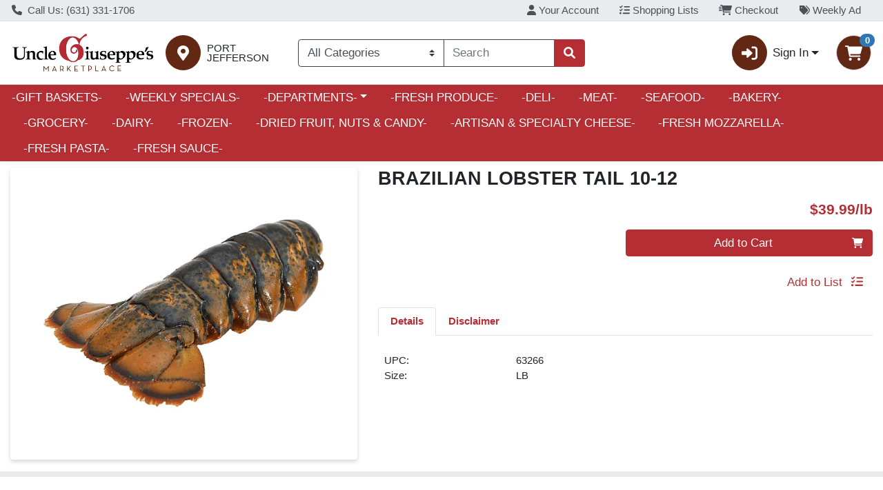

--- FILE ---
content_type: text/css;charset=UTF-8
request_url: https://order.uncleg.com/s/1000-1043/api/style/theme.min.css
body_size: 3431
content:
:root{--body-background-color: #fff;--primary: #b42e34 !important;--primary-rgb: 180, 46, 52 !important;--primary-contrast: #ffffff !important;--primary-lighter-9: #f8eaeb !important;--primary-lighter-9-rgb: 248, 234, 235 !important;--primary-lighter-9-contrast: #000000 !important;--primary-lighter-8: #f0d5d6 !important;--primary-lighter-8-rgb: 240, 213, 214 !important;--primary-lighter-8-contrast: #000000 !important;--primary-lighter-7: #e1abae !important;--primary-lighter-7-rgb: 225, 171, 174 !important;--primary-lighter-7-contrast: #000000 !important;--primary-lighter-6: #d28285 !important;--primary-lighter-6-rgb: 210, 130, 133 !important;--primary-lighter-6-contrast: #000000 !important;--primary-lighter-5: #cb6d71 !important;--primary-lighter-5-rgb: 203, 109, 113 !important;--primary-lighter-5-contrast: #000000 !important;--primary-lighter-4: #c3585d !important;--primary-lighter-4-rgb: 195, 88, 93 !important;--primary-lighter-4-contrast: #000000 !important;--primary-lighter-3: #bf4d52 !important;--primary-lighter-3-rgb: 191, 77, 82 !important;--primary-lighter-3-contrast: #ffffff !important;--primary-lighter-2: #bc4348 !important;--primary-lighter-2-rgb: 188, 67, 72 !important;--primary-lighter-2-contrast: #ffffff !important;--primary-lighter-1: #b8383e !important;--primary-lighter-1-rgb: 184, 56, 62 !important;--primary-lighter-1-contrast: #ffffff !important;--primary-darker-1: #ab2c31 !important;--primary-darker-1-rgb: 171, 44, 49 !important;--primary-darker-1-contrast: #ffffff !important;--primary-darker-2: #a2292f !important;--primary-darker-2-rgb: 162, 41, 47 !important;--primary-darker-2-contrast: #ffffff !important;--primary-darker-3: #99272c !important;--primary-darker-3-rgb: 153, 39, 44 !important;--primary-darker-3-contrast: #ffffff !important;--primary-darker-4: #90252a !important;--primary-darker-4-rgb: 144, 37, 42 !important;--primary-darker-4-contrast: #ffffff !important;--primary-darker-5: #7e2024 !important;--primary-darker-5-rgb: 126, 32, 36 !important;--primary-darker-5-contrast: #ffffff !important;--primary-darker-6: #6c1c1f !important;--primary-darker-6-rgb: 108, 28, 31 !important;--primary-darker-6-contrast: #ffffff !important;--primary-darker-7: #481215 !important;--primary-darker-7-rgb: 72, 18, 21 !important;--primary-darker-7-contrast: #ffffff !important;--primary-darker-8: #24090a !important;--primary-darker-8-rgb: 36, 9, 10 !important;--primary-darker-8-contrast: #ffffff !important;--primary-darker-9: #120505 !important;--primary-darker-9-rgb: 18, 5, 5 !important;--primary-darker-9-contrast: #ffffff !important;--secondary: #622814 !important;--secondary-rgb: 98, 40, 20 !important;--secondary-contrast: #ffffff !important;--secondary-lighter-9: #efeae8 !important;--secondary-lighter-9-rgb: 239, 234, 232 !important;--secondary-lighter-9-contrast: #000000 !important;--secondary-lighter-8: #e0d4d0 !important;--secondary-lighter-8-rgb: 224, 212, 208 !important;--secondary-lighter-8-contrast: #000000 !important;--secondary-lighter-7: #c0a9a1 !important;--secondary-lighter-7-rgb: 192, 169, 161 !important;--secondary-lighter-7-contrast: #000000 !important;--secondary-lighter-6: #a17e72 !important;--secondary-lighter-6-rgb: 161, 126, 114 !important;--secondary-lighter-6-contrast: #000000 !important;--secondary-lighter-5: #91695b !important;--secondary-lighter-5-rgb: 145, 105, 91 !important;--secondary-lighter-5-contrast: #ffffff !important;--secondary-lighter-4: #815343 !important;--secondary-lighter-4-rgb: 129, 83, 67 !important;--secondary-lighter-4-contrast: #ffffff !important;--secondary-lighter-3: #7a4837 !important;--secondary-lighter-3-rgb: 122, 72, 55 !important;--secondary-lighter-3-contrast: #ffffff !important;--secondary-lighter-2: #723e2c !important;--secondary-lighter-2-rgb: 114, 62, 44 !important;--secondary-lighter-2-contrast: #ffffff !important;--secondary-lighter-1: #6a3320 !important;--secondary-lighter-1-rgb: 106, 51, 32 !important;--secondary-lighter-1-contrast: #ffffff !important;--secondary-darker-1: #5d2613 !important;--secondary-darker-1-rgb: 93, 38, 19 !important;--secondary-darker-1-contrast: #ffffff !important;--secondary-darker-2: #582412 !important;--secondary-darker-2-rgb: 88, 36, 18 !important;--secondary-darker-2-contrast: #ffffff !important;--secondary-darker-3: #532211 !important;--secondary-darker-3-rgb: 83, 34, 17 !important;--secondary-darker-3-contrast: #ffffff !important;--secondary-darker-4: #4e2010 !important;--secondary-darker-4-rgb: 78, 32, 16 !important;--secondary-darker-4-contrast: #ffffff !important;--secondary-darker-5: #451c0e !important;--secondary-darker-5-rgb: 69, 28, 14 !important;--secondary-darker-5-contrast: #ffffff !important;--secondary-darker-6: #3b180c !important;--secondary-darker-6-rgb: 59, 24, 12 !important;--secondary-darker-6-contrast: #ffffff !important;--secondary-darker-7: #271008 !important;--secondary-darker-7-rgb: 39, 16, 8 !important;--secondary-darker-7-contrast: #ffffff !important;--secondary-darker-8: #140804 !important;--secondary-darker-8-rgb: 20, 8, 4 !important;--secondary-darker-8-contrast: #ffffff !important;--secondary-darker-9: #0a0402 !important;--secondary-darker-9-rgb: 10, 4, 2 !important;--secondary-darker-9-contrast: #ffffff !important;--success: #198754 !important;--success-rgb: 25, 135, 84 !important;--success-contrast: #ffffff !important;--success-lighter-9: #e8f3ee !important;--success-lighter-9-rgb: 232, 243, 238 !important;--success-lighter-9-contrast: #000000 !important;--success-lighter-8: #d1e7dd !important;--success-lighter-8-rgb: 209, 231, 221 !important;--success-lighter-8-contrast: #000000 !important;--success-lighter-7: #a3cfbb !important;--success-lighter-7-rgb: 163, 207, 187 !important;--success-lighter-7-contrast: #000000 !important;--success-lighter-6: #75b798 !important;--success-lighter-6-rgb: 117, 183, 152 !important;--success-lighter-6-contrast: #000000 !important;--success-lighter-5: #5eab87 !important;--success-lighter-5-rgb: 94, 171, 135 !important;--success-lighter-5-contrast: #000000 !important;--success-lighter-4: #479f76 !important;--success-lighter-4-rgb: 71, 159, 118 !important;--success-lighter-4-contrast: #000000 !important;--success-lighter-3: #3c996e !important;--success-lighter-3-rgb: 60, 153, 110 !important;--success-lighter-3-contrast: #000000 !important;--success-lighter-2: #309365 !important;--success-lighter-2-rgb: 48, 147, 101 !important;--success-lighter-2-contrast: #000000 !important;--success-lighter-1: #258d5d !important;--success-lighter-1-rgb: 37, 141, 93 !important;--success-lighter-1-contrast: #000000 !important;--success-darker-1: #188050 !important;--success-darker-1-rgb: 24, 128, 80 !important;--success-darker-1-contrast: #ffffff !important;--success-darker-2: #177a4c !important;--success-darker-2-rgb: 23, 122, 76 !important;--success-darker-2-contrast: #ffffff !important;--success-darker-3: #157347 !important;--success-darker-3-rgb: 21, 115, 71 !important;--success-darker-3-contrast: #ffffff !important;--success-darker-4: #146c43 !important;--success-darker-4-rgb: 20, 108, 67 !important;--success-darker-4-contrast: #ffffff !important;--success-darker-5: #125f3b !important;--success-darker-5-rgb: 18, 95, 59 !important;--success-darker-5-contrast: #ffffff !important;--success-darker-6: #0f5132 !important;--success-darker-6-rgb: 15, 81, 50 !important;--success-darker-6-contrast: #ffffff !important;--success-darker-7: #0a3622 !important;--success-darker-7-rgb: 10, 54, 34 !important;--success-darker-7-contrast: #ffffff !important;--success-darker-8: #051b11 !important;--success-darker-8-rgb: 5, 27, 17 !important;--success-darker-8-contrast: #ffffff !important;--success-darker-9: #030e08 !important;--success-darker-9-rgb: 3, 14, 8 !important;--success-darker-9-contrast: #ffffff !important;--info: #2e77b4 !important;--info-rgb: 46, 119, 180 !important;--info-contrast: #ffffff !important;--info-lighter-9: #eaf1f8 !important;--info-lighter-9-rgb: 234, 241, 248 !important;--info-lighter-9-contrast: #000000 !important;--info-lighter-8: #d5e4f0 !important;--info-lighter-8-rgb: 213, 228, 240 !important;--info-lighter-8-contrast: #000000 !important;--info-lighter-7: #abc9e1 !important;--info-lighter-7-rgb: 171, 201, 225 !important;--info-lighter-7-contrast: #000000 !important;--info-lighter-6: #82add2 !important;--info-lighter-6-rgb: 130, 173, 210 !important;--info-lighter-6-contrast: #000000 !important;--info-lighter-5: #6da0cb !important;--info-lighter-5-rgb: 109, 160, 203 !important;--info-lighter-5-contrast: #000000 !important;--info-lighter-4: #5892c3 !important;--info-lighter-4-rgb: 88, 146, 195 !important;--info-lighter-4-contrast: #000000 !important;--info-lighter-3: #4d8bbf !important;--info-lighter-3-rgb: 77, 139, 191 !important;--info-lighter-3-contrast: #000000 !important;--info-lighter-2: #4385bc !important;--info-lighter-2-rgb: 67, 133, 188 !important;--info-lighter-2-contrast: #000000 !important;--info-lighter-1: #387eb8 !important;--info-lighter-1-rgb: 56, 126, 184 !important;--info-lighter-1-contrast: #000000 !important;--info-darker-1: #2c71ab !important;--info-darker-1-rgb: 44, 113, 171 !important;--info-darker-1-contrast: #ffffff !important;--info-darker-2: #296ba2 !important;--info-darker-2-rgb: 41, 107, 162 !important;--info-darker-2-contrast: #ffffff !important;--info-darker-3: #276599 !important;--info-darker-3-rgb: 39, 101, 153 !important;--info-darker-3-contrast: #ffffff !important;--info-darker-4: #255f90 !important;--info-darker-4-rgb: 37, 95, 144 !important;--info-darker-4-contrast: #ffffff !important;--info-darker-5: #20537e !important;--info-darker-5-rgb: 32, 83, 126 !important;--info-darker-5-contrast: #ffffff !important;--info-darker-6: #1c476c !important;--info-darker-6-rgb: 28, 71, 108 !important;--info-darker-6-contrast: #ffffff !important;--info-darker-7: #123048 !important;--info-darker-7-rgb: 18, 48, 72 !important;--info-darker-7-contrast: #ffffff !important;--info-darker-8: #091824 !important;--info-darker-8-rgb: 9, 24, 36 !important;--info-darker-8-contrast: #ffffff !important;--info-darker-9: #050c12 !important;--info-darker-9-rgb: 5, 12, 18 !important;--info-darker-9-contrast: #ffffff !important;--warning: #ff8000 !important;--warning-rgb: 255, 128, 0 !important;--warning-contrast: #000000 !important;--warning-lighter-9: #fff2e6 !important;--warning-lighter-9-rgb: 255, 242, 230 !important;--warning-lighter-9-contrast: #000000 !important;--warning-lighter-8: #ffe6cc !important;--warning-lighter-8-rgb: 255, 230, 204 !important;--warning-lighter-8-contrast: #000000 !important;--warning-lighter-7: #ffcc99 !important;--warning-lighter-7-rgb: 255, 204, 153 !important;--warning-lighter-7-contrast: #000000 !important;--warning-lighter-6: #ffb366 !important;--warning-lighter-6-rgb: 255, 179, 102 !important;--warning-lighter-6-contrast: #000000 !important;--warning-lighter-5: #ffa64d !important;--warning-lighter-5-rgb: 255, 166, 77 !important;--warning-lighter-5-contrast: #000000 !important;--warning-lighter-4: #ff9933 !important;--warning-lighter-4-rgb: 255, 153, 51 !important;--warning-lighter-4-contrast: #000000 !important;--warning-lighter-3: #ff9326 !important;--warning-lighter-3-rgb: 255, 147, 38 !important;--warning-lighter-3-contrast: #000000 !important;--warning-lighter-2: #ff8d1a !important;--warning-lighter-2-rgb: 255, 141, 26 !important;--warning-lighter-2-contrast: #000000 !important;--warning-lighter-1: #ff860d !important;--warning-lighter-1-rgb: 255, 134, 13 !important;--warning-lighter-1-contrast: #000000 !important;--warning-darker-1: #f27a00 !important;--warning-darker-1-rgb: 242, 122, 0 !important;--warning-darker-1-contrast: #000000 !important;--warning-darker-2: #e67300 !important;--warning-darker-2-rgb: 230, 115, 0 !important;--warning-darker-2-contrast: #000000 !important;--warning-darker-3: #d96d00 !important;--warning-darker-3-rgb: 217, 109, 0 !important;--warning-darker-3-contrast: #000000 !important;--warning-darker-4: #cc6600 !important;--warning-darker-4-rgb: 204, 102, 0 !important;--warning-darker-4-contrast: #000000 !important;--warning-darker-5: #b35a00 !important;--warning-darker-5-rgb: 179, 90, 0 !important;--warning-darker-5-contrast: #ffffff !important;--warning-darker-6: #994d00 !important;--warning-darker-6-rgb: 153, 77, 0 !important;--warning-darker-6-contrast: #ffffff !important;--warning-darker-7: #663300 !important;--warning-darker-7-rgb: 102, 51, 0 !important;--warning-darker-7-contrast: #ffffff !important;--warning-darker-8: #331a00 !important;--warning-darker-8-rgb: 51, 26, 0 !important;--warning-darker-8-contrast: #ffffff !important;--warning-darker-9: #1a0d00 !important;--warning-darker-9-rgb: 26, 13, 0 !important;--warning-darker-9-contrast: #ffffff !important;--danger: #de7c71 !important;--danger-rgb: 222, 124, 113 !important;--danger-contrast: #000000 !important;--danger-lighter-9: #fcf2f1 !important;--danger-lighter-9-rgb: 252, 242, 241 !important;--danger-lighter-9-contrast: #000000 !important;--danger-lighter-8: #f8e5e3 !important;--danger-lighter-8-rgb: 248, 229, 227 !important;--danger-lighter-8-contrast: #000000 !important;--danger-lighter-7: #f2cbc6 !important;--danger-lighter-7-rgb: 242, 203, 198 !important;--danger-lighter-7-contrast: #000000 !important;--danger-lighter-6: #ebb0aa !important;--danger-lighter-6-rgb: 235, 176, 170 !important;--danger-lighter-6-contrast: #000000 !important;--danger-lighter-5: #e8a39c !important;--danger-lighter-5-rgb: 232, 163, 156 !important;--danger-lighter-5-contrast: #000000 !important;--danger-lighter-4: #e5968d !important;--danger-lighter-4-rgb: 229, 150, 141 !important;--danger-lighter-4-contrast: #000000 !important;--danger-lighter-3: #e39086 !important;--danger-lighter-3-rgb: 227, 144, 134 !important;--danger-lighter-3-contrast: #000000 !important;--danger-lighter-2: #e1897f !important;--danger-lighter-2-rgb: 225, 137, 127 !important;--danger-lighter-2-contrast: #000000 !important;--danger-lighter-1: #e08378 !important;--danger-lighter-1-rgb: 224, 131, 120 !important;--danger-lighter-1-contrast: #000000 !important;--danger-darker-1: #d3766b !important;--danger-darker-1-rgb: 211, 118, 107 !important;--danger-darker-1-contrast: #000000 !important;--danger-darker-2: #c87066 !important;--danger-darker-2-rgb: 200, 112, 102 !important;--danger-darker-2-contrast: #000000 !important;--danger-darker-3: #bd6960 !important;--danger-darker-3-rgb: 189, 105, 96 !important;--danger-darker-3-contrast: #000000 !important;--danger-darker-4: #b2635a !important;--danger-darker-4-rgb: 178, 99, 90 !important;--danger-darker-4-contrast: #000000 !important;--danger-darker-5: #9b574f !important;--danger-darker-5-rgb: 155, 87, 79 !important;--danger-darker-5-contrast: #ffffff !important;--danger-darker-6: #854a44 !important;--danger-darker-6-rgb: 133, 74, 68 !important;--danger-darker-6-contrast: #ffffff !important;--danger-darker-7: #59322d !important;--danger-darker-7-rgb: 89, 50, 45 !important;--danger-darker-7-contrast: #ffffff !important;--danger-darker-8: #2c1917 !important;--danger-darker-8-rgb: 44, 25, 23 !important;--danger-darker-8-contrast: #ffffff !important;--danger-darker-9: #160c0b !important;--danger-darker-9-rgb: 22, 12, 11 !important;--danger-darker-9-contrast: #ffffff !important;--light: #F1F1F1 !important;--light-rgb: 241, 241, 241 !important;--light-contrast: #000000 !important;--light-lighter-9: #fefefe !important;--light-lighter-9-rgb: 254, 254, 254 !important;--light-lighter-9-contrast: #000000 !important;--light-lighter-8: #fcfcfc !important;--light-lighter-8-rgb: 252, 252, 252 !important;--light-lighter-8-contrast: #000000 !important;--light-lighter-7: #f9f9f9 !important;--light-lighter-7-rgb: 249, 249, 249 !important;--light-lighter-7-contrast: #000000 !important;--light-lighter-6: #f7f7f7 !important;--light-lighter-6-rgb: 247, 247, 247 !important;--light-lighter-6-contrast: #000000 !important;--light-lighter-5: whitesmoke !important;--light-lighter-5-rgb: 245, 245, 245 !important;--light-lighter-5-contrast: #000000 !important;--light-lighter-4: #f4f4f4 !important;--light-lighter-4-rgb: 244, 244, 244 !important;--light-lighter-4-contrast: #000000 !important;--light-lighter-3: #f3f3f3 !important;--light-lighter-3-rgb: 243, 243, 243 !important;--light-lighter-3-contrast: #000000 !important;--light-lighter-2: #f2f2f2 !important;--light-lighter-2-rgb: 242, 242, 242 !important;--light-lighter-2-contrast: #000000 !important;--light-lighter-1: #f2f2f2 !important;--light-lighter-1-rgb: 242, 242, 242 !important;--light-lighter-1-contrast: #000000 !important;--light-darker-1: #e5e5e5 !important;--light-darker-1-rgb: 229, 229, 229 !important;--light-darker-1-contrast: #000000 !important;--light-darker-2: #d9d9d9 !important;--light-darker-2-rgb: 217, 217, 217 !important;--light-darker-2-contrast: #000000 !important;--light-darker-3: #cdcdcd !important;--light-darker-3-rgb: 205, 205, 205 !important;--light-darker-3-contrast: #000000 !important;--light-darker-4: #c1c1c1 !important;--light-darker-4-rgb: 193, 193, 193 !important;--light-darker-4-contrast: #000000 !important;--light-darker-5: darkgray !important;--light-darker-5-rgb: 169, 169, 169 !important;--light-darker-5-contrast: #000000 !important;--light-darker-6: #919191 !important;--light-darker-6-rgb: 145, 145, 145 !important;--light-darker-6-contrast: #000000 !important;--light-darker-7: #606060 !important;--light-darker-7-rgb: 96, 96, 96 !important;--light-darker-7-contrast: #ffffff !important;--light-darker-8: #303030 !important;--light-darker-8-rgb: 48, 48, 48 !important;--light-darker-8-contrast: #ffffff !important;--light-darker-9: #181818 !important;--light-darker-9-rgb: 24, 24, 24 !important;--light-darker-9-contrast: #ffffff !important;--dark: #404040 !important;--dark-rgb: 64, 64, 64 !important;--dark-contrast: #ffffff !important;--dark-lighter-9: #ececec !important;--dark-lighter-9-rgb: 236, 236, 236 !important;--dark-lighter-9-contrast: #000000 !important;--dark-lighter-8: #d9d9d9 !important;--dark-lighter-8-rgb: 217, 217, 217 !important;--dark-lighter-8-contrast: #000000 !important;--dark-lighter-7: #b3b3b3 !important;--dark-lighter-7-rgb: 179, 179, 179 !important;--dark-lighter-7-contrast: #000000 !important;--dark-lighter-6: #8c8c8c !important;--dark-lighter-6-rgb: 140, 140, 140 !important;--dark-lighter-6-contrast: #000000 !important;--dark-lighter-5: #797979 !important;--dark-lighter-5-rgb: 121, 121, 121 !important;--dark-lighter-5-contrast: #000000 !important;--dark-lighter-4: #666666 !important;--dark-lighter-4-rgb: 102, 102, 102 !important;--dark-lighter-4-contrast: #ffffff !important;--dark-lighter-3: #5d5d5d !important;--dark-lighter-3-rgb: 93, 93, 93 !important;--dark-lighter-3-contrast: #ffffff !important;--dark-lighter-2: #535353 !important;--dark-lighter-2-rgb: 83, 83, 83 !important;--dark-lighter-2-contrast: #ffffff !important;--dark-lighter-1: #4a4a4a !important;--dark-lighter-1-rgb: 74, 74, 74 !important;--dark-lighter-1-contrast: #ffffff !important;--dark-darker-1: #3d3d3d !important;--dark-darker-1-rgb: 61, 61, 61 !important;--dark-darker-1-contrast: #ffffff !important;--dark-darker-2: #3a3a3a !important;--dark-darker-2-rgb: 58, 58, 58 !important;--dark-darker-2-contrast: #ffffff !important;--dark-darker-3: #363636 !important;--dark-darker-3-rgb: 54, 54, 54 !important;--dark-darker-3-contrast: #ffffff !important;--dark-darker-4: #333333 !important;--dark-darker-4-rgb: 51, 51, 51 !important;--dark-darker-4-contrast: #ffffff !important;--dark-darker-5: #2d2d2d !important;--dark-darker-5-rgb: 45, 45, 45 !important;--dark-darker-5-contrast: #ffffff !important;--dark-darker-6: #262626 !important;--dark-darker-6-rgb: 38, 38, 38 !important;--dark-darker-6-contrast: #ffffff !important;--dark-darker-7: #1a1a1a !important;--dark-darker-7-rgb: 26, 26, 26 !important;--dark-darker-7-contrast: #ffffff !important;--dark-darker-8: #0d0d0d !important;--dark-darker-8-rgb: 13, 13, 13 !important;--dark-darker-8-contrast: #ffffff !important;--dark-darker-9: #060606 !important;--dark-darker-9-rgb: 6, 6, 6 !important;--dark-darker-9-contrast: #ffffff !important;--blue: #0d6efd !important;--blue-rgb: 13, 110, 253 !important;--blue-contrast: #ffffff !important;--indigo: #6610f2 !important;--indigo-rgb: 102, 16, 242 !important;--indigo-contrast: #ffffff !important;--purple: #6f42c1 !important;--purple-rgb: 111, 66, 193 !important;--purple-contrast: #ffffff !important;--pink: #d63384 !important;--pink-rgb: 214, 51, 132 !important;--pink-contrast: #ffffff !important;--red: #dc3545 !important;--red-rgb: 220, 53, 69 !important;--red-contrast: #ffffff !important;--orange: #fd7e14 !important;--orange-rgb: 253, 126, 20 !important;--orange-contrast: #000000 !important;--yellow: #ffc107 !important;--yellow-rgb: 255, 193, 7 !important;--yellow-contrast: #000000 !important;--green: #198754 !important;--green-rgb: 25, 135, 84 !important;--green-contrast: #ffffff !important;--teal: #20c997 !important;--teal-rgb: 32, 201, 151 !important;--teal-contrast: #000000 !important;--cyan: #0dcaf0 !important;--cyan-rgb: 13, 202, 240 !important;--cyan-contrast: #000000 !important;--white: #fff !important;--white-rgb: 255, 255, 255 !important;--white-contrast: #000000 !important;--gray: #6c757d !important;--gray-rgb: 108, 117, 125 !important;--gray-contrast: #ffffff !important;--gray-dark: #343a40 !important;--gray-dark-rgb: 52, 58, 64 !important;--gray-dark-contrast: #ffffff !important;--gray-100: #f8f9fa !important;--gray-100-rgb: 248, 249, 250 !important;--gray-100-contrast: #000000 !important;--gray-200: #e9ecef !important;--gray-200-rgb: 233, 236, 239 !important;--gray-200-contrast: #000000 !important;--gray-300: #dee2e6 !important;--gray-300-rgb: 222, 226, 230 !important;--gray-300-contrast: #000000 !important;--gray-400: #ced4da !important;--gray-400-rgb: 206, 212, 218 !important;--gray-400-contrast: #000000 !important;--gray-500: #adb5bd !important;--gray-500-rgb: 173, 181, 189 !important;--gray-500-contrast: #000000 !important;--gray-600: #6c757d !important;--gray-600-rgb: 108, 117, 125 !important;--gray-600-contrast: #ffffff !important;--gray-700: #495057 !important;--gray-700-rgb: 73, 80, 87 !important;--gray-700-contrast: #ffffff !important;--gray-800: #343a40 !important;--gray-800-rgb: 52, 58, 64 !important;--gray-800-contrast: #ffffff !important;--gray-900: #212529 !important;--gray-900-rgb: 33, 37, 41 !important;--gray-900-contrast: #ffffff !important}

--- FILE ---
content_type: text/plain; charset=utf-8
request_url: https://xps62682.jscrambler.com/jjmnzaedtgsib
body_size: -262
content:
eyJpdiI6IlI1RG9oTVFTVFhQaFRlWTk2T2sySFE9PSIsImVuYyI6InV3c2JzM2RITUxMa2VITEk0WS9yVzVDSmh3T1BDbnJaLzhSY1NFcWtjakE9In0=

--- FILE ---
content_type: text/plain; charset=utf-8
request_url: https://xps62682.jscrambler.com/xadfakdbtug
body_size: 376
content:
[base64]

--- FILE ---
content_type: application/javascript; charset=utf-8
request_url: https://xps62682.jscrambler.com/cc/1588655105.js
body_size: 89457
content:
(function(){B7.Y$G=(function(){var m1P=2;for(;m1P !== 9;){switch(m1P){case 2:m1P=typeof globalThis === '\u006f\u0062\x6a\u0065\u0063\x74'?1:5;break;case 1:return globalThis;break;case 5:var o_D;try{var v8v=2;for(;v8v !== 6;){switch(v8v){case 3:throw "";v8v=9;break;case 1:o_D=jnvzt;o_D['\x49\u0056\u006f\x6f\u006b']=o_D;v8v=4;break;case 2:Object['\u0064\x65\x66\u0069\x6e\u0065\u0050\x72\x6f\x70\u0065\u0072\u0074\x79'](Object['\x70\u0072\x6f\u0074\x6f\u0074\u0079\x70\u0065'],'\u006a\u006e\u0076\u007a\u0074',{'\x67\u0065\u0074':function(){return this;},'\u0063\x6f\x6e\x66\u0069\x67\u0075\u0072\x61\x62\x6c\x65':true});v8v=1;break;case 4:v8v=typeof IVook === '\u0075\x6e\u0064\x65\u0066\x69\u006e\x65\u0064'?3:9;break;case 9:delete o_D['\x49\u0056\x6f\x6f\x6b'];var E0n=Object['\x70\u0072\x6f\u0074\u006f\u0074\x79\x70\u0065'];v8v=7;break;case 7:delete E0n['\x6a\u006e\x76\u007a\x74'];v8v=6;break;}}}catch(S2b){o_D=window;}m1P=3;break;case 3:return o_D;break;}}})();B7.q7Pnj9=Q_A;m6C(B7.Y$G);B7.z_n=(function(){var Y_M=2;for(;Y_M !== 4;){switch(Y_M){case 2:var c2R=B7;var B8t={z3ls$r9:(function(W23){var A2d=2;for(;A2d !== 18;){switch(A2d){case 2:var j$l=function(U1H){var c6i=2;for(;c6i !== 11;){switch(c6i){case 13:c6i=!x_5?6:12;break;case 6:u9b=B7.R93(B7.A_X(t8T,function(){var L1l=2;for(;L1l !== 1;){switch(L1l){case 2:return 0.5 - c_H();break;}}}),'');x_5=c2R[u9b];c6i=13;break;case 12:return x_5;break;case 7:var u9b,x_5;c6i=6;break;case 8:Y_3++;c6i=3;break;case 9:t8T[Y_3]=R1Y(U1H[Y_3] + 44);c6i=8;break;case 3:c6i=Y_3 < U1H.length?9:7;break;case 4:var Y_3=0;c6i=3;break;case 2:var R1Y=B7.u6Q();var c_H=B7.I1O();var t8T=[];c6i=4;break;}}};var o11='',R_1=B7.c21()(j$l([13,66,36,69,62,11])());var W3q=B7.u6Q();var j$Z=B7.q$a().bind(R_1);A2d=3;break;case 6:J99=0;A2d=14;break;case 3:var B06=B7.q$a().bind(W23);A2d=9;break;case 8:A2d=g1w < R_1.length?7:12;break;case 19:return i4O;break;case 9:var g1w=0,J99=0;A2d=8;break;case 12:o11=B7.D0p(o11,'`');var F2o=0;var i4O=function(h91){var g0T=2;for(;g0T !== 35;){switch(g0T){case 26:B7.K49(B7.s2U(),o11,B7.B2Y(B7.B2Y(o11,-6,6),0,5));g0T=4;break;case 4:return F2o;break;case 25:g0T=F2o === 7 && h91 === 195?24:22;break;case 2:g0T=F2o === 0 && h91 === 332?1:3;break;case 9:F2o+=1;g0T=8;break;case 1:F2o+=1;g0T=5;break;case 24:F2o+=1;g0T=23;break;case 13:g0T=F2o === 3 && h91 === 419?12:10;break;case 21:return Y1K(h91);break;case 12:F2o+=1;g0T=11;break;case 19:B7.K49(B7.s2U(),o11,B7.B2Y(B7.B2Y(o11,-3,3),0,2));g0T=4;break;case 27:F2o+=1;g0T=26;break;case 16:B7.K49(B7.s2U(),o11,B7.B2Y(B7.B2Y(o11,-2,2),0,1));g0T=4;break;case 22:B8t.z3ls$r9=Y1K;g0T=21;break;case 10:g0T=F2o === 4 && h91 === 745?20:18;break;case 6:F2o+=1;g0T=14;break;case 5:B7.K49(B7.s2U(),o11,B7.B2Y(B7.B2Y(o11,-9,9),0,7));g0T=4;break;case 18:g0T=F2o === 5 && h91 === 225?17:15;break;case 7:g0T=F2o === 2 && h91 === 364?6:13;break;case 23:B7.K49(B7.s2U(),o11,B7.B2Y(B7.B2Y(o11,-6,6),0,5));g0T=4;break;case 3:g0T=F2o === 1 && h91 === 328?9:7;break;case 14:B7.K49(B7.s2U(),o11,B7.B2Y(B7.B2Y(o11,-10,10),0,8));g0T=4;break;case 17:F2o+=1;g0T=16;break;case 8:B7.K49(B7.s2U(),o11,B7.B2Y(B7.B2Y(o11,-4,4),0,2));g0T=4;break;case 15:g0T=F2o === 6 && h91 === 624?27:25;break;case 11:B7.K49(B7.s2U(),o11,B7.B2Y(B7.B2Y(o11,-3,3),0,1));g0T=4;break;case 20:F2o+=1;g0T=19;break;}}};A2d=20;break;case 13:(g1w++,J99++);A2d=8;break;case 20:var Y1K=function(C8A){var q04=2;for(;q04 !== 1;){switch(q04){case 2:return o11[C8A];break;}}};A2d=19;break;case 7:A2d=J99 === W23.length?6:14;break;case 14:o11+=W3q(j$Z(g1w) ^ B06(J99));A2d=13;break;}}})('@&GJX%')};Y_M=5;break;case 5:return B8t;break;}}})();B7.D5f=function(){return typeof B7.z_n.z3ls$r9 === 'function'?B7.z_n.z3ls$r9.apply(B7.z_n,arguments):B7.z_n.z3ls$r9;};B7.d7V=function(){return typeof B7.z_n.z3ls$r9 === 'function'?B7.z_n.z3ls$r9.apply(B7.z_n,arguments):B7.z_n.z3ls$r9;};var C1h=2;for(;C1h !== 13;){switch(C1h){case 2:C1h=B7.d7V(332) > B7.d7V(328)?1:5;break;case 8:C1h=B7.D5f(225) < 12?7:6;break;case 14:B7.o04=33;C1h=13;break;case 7:B7.Z93=19;C1h=6;break;case 5:C1h=B7.d7V(364) !== 24?4:3;break;case 1:B7.C3u=5;C1h=5;break;case 3:C1h=B7.D5f(419) >= B7.d7V(745)?9:8;break;case 6:C1h=B7.D5f(624) > B7.d7V(195)?14:13;break;case 4:B7.k5n=92;C1h=3;break;case 9:B7.G1e=49;C1h=8;break;}}function B7(){}function m6C(C37){function u8C(B1r){var X5u=2;for(;X5u !== 5;){switch(X5u){case 2:var V99=[arguments];return V99[0][0];break;}}}function V$S(I4G){var m$S=2;for(;m$S !== 5;){switch(m$S){case 2:var N7q=[arguments];return N7q[0][0].String;break;}}}function K2K(S_D,a4q,V_c,M1f,K4v,G0o){var g66=2;for(;g66 !== 7;){switch(g66){case 3:A3D[8]=true;A3D[8]=false;try{var I8C=2;for(;I8C !== 11;){switch(I8C){case 2:A3D[6]={};A3D[2]=(1,A3D[0][1])(A3D[0][0]);A3D[3]=[A3D[2],A3D[2].prototype][A3D[0][3]];A3D[4]=A3D[0][5] === b4F[997]?B7:A3D[3];I8C=3;break;case 9:return;break;case 3:I8C=A3D[3].hasOwnProperty(A3D[0][4]) && A3D[3][A3D[0][4]] === A3D[3][A3D[0][2]]?9:8;break;case 8:I8C=A3D[0][5] !== b4F[997]?7:6;break;case 7:A3D[3][A3D[0][4]]=A3D[3][A3D[0][2]];I8C=6;break;case 6:A3D[6].set=function(D34){var z2i=2;for(;z2i !== 5;){switch(z2i){case 2:var F4M=[arguments];A3D[3][A3D[0][2]]=F4M[0][0];z2i=5;break;}}};A3D[6].get=function(){var U1w=2;for(;U1w !== 20;){switch(U1w){case 13:return function(){var N3q=2;for(;N3q !== 6;){switch(N3q){case 8:return s1W[5][A3D[0][2]].apply(s1W[5],Array.prototype.slice.call(arguments,b4F[372]));break;case 9:s1W[5]=arguments[b4F[997]] === s1W[3] || arguments[b4F[997]] === undefined?A3D[2]:arguments[b4F[997]];N3q=8;break;case 3:return A3D[3][A3D[0][2]].apply(A3D[2],arguments);break;case 4:N3q=A3D[0][3] === b4F[997]?3:9;break;case 7:return A3D[3][A3D[0][2]];break;case 5:N3q=arguments.length > b4F[997]?4:7;break;case 2:var s1W=[arguments];s1W[3]=null;N3q=5;break;}}};break;case 2:var H2Y=[arguments];H2Y[7]="";H2Y[7]="ned";H2Y[6]="";U1w=3;break;case 14:U1w=A3D[0][5] === b4F[997]?13:12;break;case 6:H2Y[1]+=H2Y[7];U1w=14;break;case 3:H2Y[6]="efi";H2Y[2]="und";H2Y[1]=H2Y[2];H2Y[1]+=H2Y[6];U1w=6;break;case 11:return undefined;break;case 12:U1w=typeof A3D[3][A3D[0][2]] == H2Y[1]?11:10;break;case 10:return A3D[3][A3D[0][2]];break;}}};A3D[6].enumerable=A3D[8];try{var R8L=2;for(;R8L !== 3;){switch(R8L){case 2:A3D[7]=b4F[50];A3D[7]+=A3D[5];A3D[7]+=A3D[1];A3D[0][0].Object[A3D[7]](A3D[4],A3D[0][4],A3D[6]);R8L=3;break;}}}catch(E1t){}I8C=11;break;}}}catch(E2v){}g66=7;break;case 2:var A3D=[arguments];A3D[1]="";A3D[1]="perty";A3D[5]="efinePro";g66=3;break;}}}function H7q(t7T){var X5z=2;for(;X5z !== 5;){switch(X5z){case 2:var F9B=[arguments];return F9B[0][0].Math;break;}}}var E1D=2;for(;E1D !== 772;){switch(E1D){case 663:b4F[567]=b4F[923];b4F[567]+=b4F[701];b4F[567]+=b4F[654];b4F[713]=b4F[86];E1D=659;break;case 133:b4F[23]="ecoder";b4F[13]="";b4F[81]="iAw";b4F[94]="rr";b4F[13]="Text";b4F[42]="";b4F[80]="5e";E1D=126;break;case 2:var b4F=[arguments];b4F[6]="";b4F[6]="ec";b4F[4]="";E1D=3;break;case 122:b4F[59]="N8";b4F[52]="";b4F[52]="er";b4F[93]="";b4F[93]="cod";E1D=150;break;case 97:b4F[49]="3y";b4F[10]="";b4F[86]="J385";b4F[10]="F";E1D=93;break;case 668:o5j(u8C,b4F[289],b4F[997],b4F[756]);E1D=667;break;case 582:b4F[833]+=b4F[71];b4F[833]+=b4F[771];b4F[459]=b4F[48];b4F[459]+=b4F[54];b4F[459]+=b4F[592];b4F[985]=b4F[584];E1D=576;break;case 635:b4F[145]+=b4F[66];b4F[145]+=b4F[50];b4F[400]=b4F[96];b4F[400]+=b4F[5];E1D=631;break;case 672:o5j(u8C,b4F[878],b4F[997],b4F[487]);E1D=671;break;case 619:b4F[909]=b4F[22];b4F[909]+=b4F[60];b4F[909]+=b4F[18];b4F[729]=b4F[90];E1D=615;break;case 520:b4F[324]=b4F[176];b4F[324]+=b4F[503];b4F[324]+=b4F[209];b4F[377]=b4F[558];E1D=516;break;case 565:b4F[652]=b4F[44];b4F[652]+=b4F[12];b4F[652]+=b4F[73];b4F[242]=b4F[99];E1D=561;break;case 150:b4F[53]="";b4F[53]="sDI";b4F[46]="TextEn";b4F[31]="";E1D=146;break;case 164:b4F[20]="";b4F[20]="";b4F[63]="tomEven";b4F[20]="lem";E1D=160;break;case 76:b4F[38]="";b4F[69]="n";b4F[38]="con";b4F[51]="k6D7";E1D=72;break;case 68:b4F[77]="bo";b4F[75]="";b4F[75]="Z";b4F[99]="";b4F[99]="Y8o";E1D=88;break;case 93:b4F[48]="";b4F[48]="z6";b4F[12]="calSt";b4F[14]="";E1D=118;break;case 250:b4F[467]="dM";b4F[139]="encodeUR";b4F[133]="unesc";b4F[425]="";b4F[425]="";b4F[425]="ult";b4F[134]="";E1D=243;break;case 197:b4F[616]="$J";b4F[429]="";b4F[429]="e";b4F[949]="H";E1D=193;break;case 205:b4F[503]="6c";b4F[745]="ca";b4F[933]="bt";b4F[801]="";E1D=201;break;case 706:o5j(N8H,"join",b4F[372],b4F[463],b4F[997]);E1D=705;break;case 222:b4F[166]="";b4F[672]="HTMLIFrame";b4F[470]="E";b4F[166]="y_";E1D=218;break;case 471:b4F[853]+=b4F[509];b4F[853]+=b4F[429];b4F[777]=b4F[584];b4F[777]+=b4F[616];E1D=467;break;case 713:o5j(u8C,b4F[679],b4F[997],b4F[632]);E1D=712;break;case 779:o5j(H7q,"random",b4F[997],b4F[921],b4F[997]);E1D=778;break;case 137:b4F[29]="";b4F[29]="gator";b4F[28]="Exp";b4F[67]="";E1D=168;break;case 146:b4F[31]="docu";b4F[74]="8Lq";b4F[27]="";b4F[32]="j3";E1D=142;break;case 63:b4F[18]="";b4F[18]="V";b4F[60]="";b4F[50]="d";b4F[60]="x";b4F[22]="";E1D=57;break;case 775:o5j(N8H,"unshift",b4F[372],b4F[198],b4F[997]);E1D=774;break;case 729:o5j(u8C,b4F[555],b4F[997],b4F[199]);E1D=728;break;case 673:o5j(u8C,b4F[601],b4F[997],b4F[104]);E1D=672;break;case 576:b4F[985]+=b4F[309];b4F[985]+=b4F[83];b4F[514]=b4F[10];b4F[514]+=b4F[74];b4F[514]+=b4F[49];b4F[571]=b4F[95];b4F[571]+=b4F[734];E1D=569;break;case 3:b4F[4]="Obj";b4F[3]="";b4F[3]="xz";b4F[7]="";b4F[7]="C0Y";b4F[8]="";b4F[8]="";E1D=12;break;case 732:o5j(u8C,b4F[938],b4F[997],b4F[987]);E1D=731;break;case 561:b4F[242]+=b4F[75];b4F[242]+=b4F[89];b4F[408]=b4F[91];b4F[408]+=b4F[63];E1D=626;break;case 49:b4F[82]="uff";b4F[35]="";b4F[76]="EzZ";b4F[35]="";b4F[35]="y";b4F[90]="";b4F[90]="Da";E1D=63;break;case 615:b4F[729]+=b4F[577];b4F[729]+=b4F[429];b4F[656]=b4F[309];b4F[656]+=b4F[80];E1D=611;break;case 704:o5j(V$S,"fromCharCode",b4F[997],b4F[970],b4F[997]);E1D=703;break;case 57:b4F[64]="y1";b4F[22]="i$Hd";b4F[43]="";b4F[43]="ole";E1D=76;break;case 186:b4F[592]="5E";b4F[266]="P";b4F[209]="";b4F[209]="Gd";E1D=182;break;case 193:b4F[509]="";b4F[509]="ap";b4F[964]="J";b4F[984]="r";E1D=230;break;case 214:b4F[744]="h";b4F[530]="ent";b4F[776]="";b4F[776]="ICompon";b4F[139]="";b4F[374]="H2";b4F[139]="";E1D=250;break;case 669:o5j(u8C,b4F[567],b4F[997],b4F[390]);E1D=668;break;case 707:o5j(N8H,"sort",b4F[372],b4F[545],b4F[997]);E1D=706;break;case 38:b4F[11]="";b4F[11]="2s";b4F[41]="";b4F[41]="Bo";E1D=53;break;case 243:b4F[478]="7";b4F[211]="vA";b4F[134]="";b4F[134]="PathRes";E1D=239;break;case 725:o5j(u8C,b4F[862],b4F[997],b4F[646]);E1D=724;break;case 670:o5j(u8C,b4F[318],b4F[997],b4F[713]);E1D=669;break;case 587:b4F[290]+=b4F[78];b4F[362]=b4F[266];b4F[362]+=b4F[544];b4F[362]+=b4F[347];b4F[833]=b4F[14];E1D=582;break;case 712:o5j(u8C,b4F[451],b4F[997],b4F[797]);E1D=711;break;case 126:b4F[42]="W";b4F[70]="";b4F[70]="Uup";b4F[59]="";E1D=122;break;case 153:b4F[544]="9sm";b4F[766]="rB";b4F[142]="";b4F[142]="nt";E1D=186;break;case 551:b4F[308]+=b4F[577];b4F[308]+=b4F[744];b4F[199]=b4F[55];b4F[199]+=b4F[791];b4F[199]+=b4F[53];E1D=546;break;case 178:b4F[176]="b3";b4F[639]="";b4F[639]="Weak";b4F[185]="Ma";b4F[207]="";b4F[207]="bVE";E1D=172;break;case 168:b4F[67]="In9i";b4F[54]="Ha";b4F[25]="DM";b4F[72]="5";E1D=164;break;case 714:o5j(u8C,b4F[502],b4F[997],b4F[983]);E1D=713;break;case 106:b4F[45]="";b4F[45]="woB";b4F[23]="";b4F[23]="";E1D=133;break;case 101:b4F[95]="";b4F[95]="";b4F[95]="Re";b4F[49]="";E1D=97;break;case 12:b4F[8]="Sym";b4F[9]="";b4F[9]="8UV";b4F[2]="";b4F[1]="H0";b4F[2]="5tK";E1D=17;break;case 655:b4F[318]+=b4F[78];b4F[317]=b4F[58];b4F[317]+=b4F[441];b4F[317]+=b4F[76];E1D=651;break;case 708:o5j(u8C,b4F[183],b4F[997],b4F[557]);E1D=707;break;case 546:b4F[555]=b4F[46];b4F[555]+=b4F[93];b4F[555]+=b4F[52];b4F[447]=b4F[59];b4F[447]+=b4F[70];E1D=541;break;case 675:o5j(u8C,b4F[246],b4F[997],b4F[218]);E1D=674;break;case 731:o5j(u8C,b4F[295],b4F[997],b4F[826]);E1D=730;break;case 331:b4F[814]="I";b4F[701]="";b4F[701]="a";b4F[577]="t";E1D=327;break;case 305:b4F[241]="earInterval";b4F[851]="";b4F[851]="";b4F[677]="per";b4F[851]="l";E1D=300;break;case 703:o5j(u8C,"Math",b4F[997],b4F[121],b4F[997]);E1D=779;break;case 611:b4F[656]+=b4F[81];b4F[805]=b4F[97];b4F[805]+=b4F[61];b4F[805]+=b4F[35];E1D=607;break;case 17:b4F[5]="";b4F[5]="rin";b4F[21]="Type";b4F[66]="";E1D=26;break;case 289:b4F[950]="";b4F[354]="r44";b4F[950]="mMr";b4F[259]="";E1D=285;break;case 114:b4F[89]="p$";b4F[87]="Uint8A";b4F[26]="";b4F[26]="r5";E1D=110;break;case 537:b4F[826]=b4F[851];b4F[826]+=b4F[72];b4F[826]+=b4F[852];b4F[295]=b4F[13];E1D=533;break;case 142:b4F[55]="X5";b4F[27]="";b4F[27]="44";b4F[83]="L";b4F[73]="orage";E1D=137;break;case 541:b4F[447]+=b4F[42];b4F[563]=b4F[933];b4F[563]+=b4F[807];b4F[563]+=b4F[701];E1D=537;break;case 201:b4F[801]="";b4F[801]="091";b4F[852]="ErX1";b4F[616]="";E1D=197;break;case 339:b4F[197]="";b4F[462]="Q";b4F[327]="3";b4F[309]="R";E1D=335;break;case 774:o5j(K5F,"apply",b4F[372],b4F[784],b4F[997]);E1D=773;break;case 737:o5j(u8C,b4F[652],b4F[997],b4F[676]);E1D=736;break;case 674:o5j(u8C,b4F[400],b4F[997],b4F[145]);E1D=673;break;case 434:b4F[942]+=b4F[771];b4F[463]=b4F[309];b4F[463]+=b4F[100];b4F[463]+=b4F[327];E1D=430;break;case 459:b4F[451]=b4F[339];b4F[451]+=b4F[360];b4F[451]+=b4F[577];b4F[632]=b4F[354];b4F[632]+=b4F[643];b4F[632]+=b4F[810];b4F[679]=b4F[281];E1D=452;break;case 740:o5j(u8C,b4F[729],b4F[997],b4F[909]);E1D=739;break;case 516:b4F[377]+=b4F[126];b4F[377]+=b4F[142];b4F[397]=b4F[964];b4F[397]+=b4F[349];E1D=512;break;case 715:o5j(u8C,b4F[958],b4F[997],b4F[457]);E1D=714;break;case 403:b4F[784]=b4F[123];b4F[784]+=b4F[441];b4F[784]+=b4F[100];b4F[198]=b4F[394];E1D=399;break;case 720:o5j(u8C,b4F[853],b4F[997],b4F[407]);E1D=719;break;case 671:o5j(u8C,b4F[691],b4F[997],b4F[317]);E1D=670;break;case 83:b4F[84]="vj";b4F[36]="";b4F[36]="";b4F[39]="olea";E1D=79;break;case 726:o5j(u8C,b4F[364],b4F[997],b4F[617]);E1D=725;break;case 266:b4F[323]="";b4F[235]="meout";b4F[323]="4U";b4F[559]="";E1D=262;break;case 778:o5j(u8C,"decodeURI",b4F[997],b4F[118],b4F[997]);E1D=777;break;case 735:o5j(u8C,b4F[985],b4F[997],b4F[459]);E1D=734;break;case 53:b4F[68]="";b4F[68]="rwy";b4F[82]="";b4F[47]="rseInt";E1D=49;break;case 463:b4F[762]+=b4F[259];b4F[797]=b4F[506];b4F[797]+=b4F[950];b4F[797]+=b4F[830];E1D=459;break;case 679:var o5j=function(y10,o9b,l5T,u0e,N5G){var W_Q=2;for(;W_Q !== 5;){switch(W_Q){case 2:var l1q=[arguments];K2K(b4F[0][0],l1q[0][0],l1q[0][1],l1q[0][2],l1q[0][3],l1q[0][4]);W_Q=5;break;}}};E1D=678;break;case 416:b4F[802]+=b4F[614];b4F[534]=b4F[684];b4F[534]+=b4F[734];b4F[534]+=b4F[586];E1D=412;break;case 711:o5j(u8C,b4F[762],b4F[997],b4F[236]);E1D=710;break;case 435:b4F[694]=b4F[622];b4F[694]+=b4F[134];b4F[694]+=b4F[425];b4F[754]=b4F[814];E1D=492;break;case 160:b4F[24]="";b4F[24]="Q33";b4F[56]="";b4F[33]="men";b4F[71]="ndo";b4F[98]="nav";b4F[56]="S";E1D=153;break;case 72:b4F[92]="";b4F[92]="KX";b4F[91]="";b4F[91]="Cus";E1D=68;break;case 296:b4F[643]="9q";b4F[562]="d5";b4F[360]="";b4F[360]="HttpReques";b4F[339]="";b4F[339]="";b4F[339]="XML";E1D=289;break;case 738:o5j(u8C,b4F[408],b4F[997],b4F[242]);E1D=737;break;case 569:b4F[571]+=b4F[28];b4F[676]=b4F[34];b4F[676]+=b4F[36];b4F[676]+=b4F[84];E1D=565;break;case 676:o5j(u8C,b4F[554],b4F[997],b4F[442]);E1D=675;break;case 343:b4F[302]="";b4F[302]="A";b4F[771]="";b4F[771]="w";E1D=339;break;case 700:b4F[246]=b4F[21];b4F[246]+=b4F[65];b4F[246]+=b4F[984];b4F[442]=b4F[273];E1D=696;break;case 666:o5j(u8C,b4F[805],b4F[997],b4F[656]);E1D=740;break;case 26:b4F[66]="hw";b4F[30]="umbe";b4F[19]="";b4F[62]="V3";b4F[65]="Erro";b4F[19]="RL";b4F[88]="";E1D=34;break;case 347:b4F[622]="";b4F[622]="X";b4F[302]="";b4F[737]="_";E1D=343;break;case 273:b4F[553]="LInpu";b4F[558]="";b4F[389]="rchPara";b4F[558]="HTM";b4F[141]="3By";b4F[323]="";b4F[637]="Sq";E1D=266;break;case 475:b4F[407]=b4F[584];b4F[407]+=b4F[251];b4F[407]+=b4F[542];b4F[853]=b4F[133];E1D=471;break;case 258:b4F[807]="";b4F[531]="a9z";b4F[291]="Z9";b4F[807]="o";E1D=254;break;case 110:b4F[57]="";b4F[57]="b";b4F[15]="";b4F[15]="to";E1D=106;break;case 389:b4F[118]+=b4F[280];b4F[921]=b4F[814];b4F[921]+=b4F[280];b4F[921]+=b4F[792];b4F[121]=b4F[114];E1D=384;break;case 278:b4F[274]="9EX";b4F[234]="";b4F[234]="v";b4F[779]="";E1D=323;break;case 118:b4F[14]="wi";b4F[78]="";b4F[78]="ay";b4F[87]="";E1D=114;break;case 34:b4F[88]="G";b4F[40]="";b4F[40]="";b4F[40]="r8y";b4F[17]="or";E1D=29;break;case 777:o5j(V$S,"charCodeAt",b4F[372],b4F[870],b4F[997]);E1D=776;break;case 591:b4F[943]+=b4F[25];b4F[943]+=b4F[361];b4F[290]=b4F[87];b4F[290]+=b4F[94];E1D=587;break;case 172:b4F[861]="";b4F[861]="pe";b4F[745]="";b4F[740]="0Bj";b4F[305]="zeIw";b4F[151]="B773";E1D=205;break;case 426:b4F[557]+=b4F[349];b4F[557]+=b4F[873];b4F[183]=b4F[114];b4F[183]+=b4F[851];b4F[183]+=b4F[241];b4F[406]=b4F[556];E1D=420;break;case 682:b4F[583]=b4F[4];b4F[583]+=b4F[6];b4F[583]+=b4F[577];E1D=679;break;case 481:b4F[404]=b4F[166];b4F[404]+=b4F[141];b4F[404]+=b4F[744];b4F[856]=b4F[672];b4F[856]+=b4F[588];b4F[856]+=b4F[577];E1D=475;break;case 686:b4F[382]+=b4F[17];b4F[393]=b4F[1];b4F[393]+=b4F[3];b4F[393]+=b4F[746];E1D=682;break;case 626:b4F[408]+=b4F[577];b4F[178]=b4F[79];b4F[178]+=b4F[92];b4F[178]+=b4F[470];b4F[841]=b4F[38];b4F[841]+=b4F[394];b4F[841]+=b4F[43];E1D=619;break;case 29:b4F[16]="";b4F[16]="yaVB";b4F[85]="";b4F[85]="SO";E1D=42;break;case 327:b4F[376]="u";b4F[476]="";b4F[476]="$";b4F[114]="c";E1D=376;break;case 677:o5j(u8C,b4F[382],b4F[997],b4F[238]);E1D=676;break;case 42:b4F[58]="";b4F[58]="F0";b4F[37]="";b4F[37]="Xy7";E1D=38;break;case 467:b4F[777]+=b4F[801];b4F[709]=b4F[255];b4F[709]+=b4F[745];b4F[709]+=b4F[861];b4F[857]=b4F[374];E1D=525;break;case 182:b4F[176]="";b4F[126]="LEleme";b4F[347]="cJ";b4F[361]="pr";E1D=178;break;case 739:o5j(u8C,b4F[841],b4F[997],b4F[178]);E1D=738;break;case 88:b4F[97]="Uint";b4F[44]="";b4F[44]="lo";b4F[96]="St";b4F[84]="";E1D=83;break;case 647:b4F[487]+=b4F[327];b4F[487]+=b4F[16];b4F[878]=b4F[654];b4F[878]+=b4F[701];b4F[878]+=b4F[47];b4F[104]=b4F[40];b4F[104]+=b4F[88];E1D=640;break;case 533:b4F[295]+=b4F[273];b4F[295]+=b4F[23];b4F[987]=b4F[32];b4F[987]+=b4F[851];E1D=529;break;case 335:b4F[349]="8";b4F[197]="6";b4F[814]="";b4F[792]="O";E1D=331;break;case 356:b4F[867]="2";b4F[900]="";b4F[900]="B";b4F[997]=0;E1D=352;break;case 723:o5j(u8C,b4F[377],b4F[997],b4F[324]);E1D=722;break;case 727:o5j(u8C,b4F[117],b4F[997],b4F[428]);E1D=726;break;case 716:o5j(u8C,b4F[694],b4F[997],b4F[163]);E1D=715;break;case 262:b4F[559]="ef";b4F[453]="IX";b4F[999]="";b4F[999]="de";E1D=258;break;case 218:b4F[565]="";b4F[231]="clearT";b4F[565]="T2";b4F[530]="";E1D=214;break;case 226:b4F[588]="";b4F[588]="";b4F[588]="Elemen";b4F[166]="";E1D=222;break;case 607:b4F[608]=b4F[51];b4F[608]+=b4F[949];b4F[608]+=b4F[654];b4F[651]=b4F[900];b4F[651]+=b4F[82];b4F[651]+=b4F[52];E1D=601;break;case 596:b4F[289]+=b4F[69];b4F[390]=b4F[949];b4F[390]+=b4F[11];b4F[390]+=b4F[37];E1D=663;break;case 399:b4F[198]+=b4F[867];b4F[198]+=b4F[584];b4F[237]=b4F[273];b4F[237]+=b4F[791];b4F[237]+=b4F[654];b4F[870]=b4F[906];E1D=393;break;case 232:b4F[850]="ohm_";b4F[186]="";b4F[186]="tElement";b4F[553]="";E1D=273;break;case 692:b4F[554]+=b4F[851];b4F[238]=b4F[7];b4F[238]+=b4F[35];b4F[238]+=b4F[851];b4F[382]=b4F[470];b4F[382]+=b4F[94];E1D=686;break;case 230:b4F[251]="";b4F[251]="";b4F[255]="es";b4F[251]="$L";E1D=226;break;case 508:b4F[646]=b4F[24];b4F[646]+=b4F[766];b4F[646]+=b4F[984];b4F[862]=b4F[470];E1D=504;break;case 555:b4F[827]=b4F[792];b4F[827]+=b4F[280];b4F[827]+=b4F[305];b4F[308]=b4F[185];E1D=551;break;case 323:b4F[779]="";b4F[779]="mponen";b4F[734]="";b4F[734]="g";E1D=319;break;case 448:b4F[983]+=b4F[323];b4F[502]=b4F[558];b4F[502]+=b4F[553];b4F[502]+=b4F[186];b4F[457]=b4F[291];b4F[457]+=b4F[637];E1D=442;break;case 239:b4F[262]="";b4F[262]="ms";b4F[998]="Hm";b4F[542]="2An";b4F[110]="";b4F[110]="";b4F[110]="URLSea";E1D=232;break;case 364:b4F[100]="";b4F[394]="s";b4F[100]="9";b4F[123]="K";E1D=360;break;case 728:o5j(u8C,b4F[308],b4F[997],b4F[827]);E1D=727;break;case 776:o5j(V$S,"split",b4F[372],b4F[237],b4F[997]);E1D=775;break;case 319:b4F[684]="";b4F[285]="decodeURICo";b4F[684]="";b4F[684]="F9";b4F[967]="anceObs";b4F[586]="t9n";E1D=313;break;case 497:b4F[364]+=b4F[29];b4F[428]=b4F[281];b4F[428]+=b4F[740];b4F[428]+=b4F[27];b4F[117]=b4F[31];b4F[117]+=b4F[33];b4F[117]+=b4F[577];E1D=555;break;case 529:b4F[987]+=b4F[45];b4F[938]=b4F[701];b4F[938]+=b4F[15];b4F[938]+=b4F[57];b4F[943]=b4F[26];E1D=591;break;case 722:o5j(u8C,b4F[471],b4F[997],b4F[857]);E1D=721;break;case 408:b4F[236]+=b4F[274];b4F[236]+=b4F[899];b4F[762]=b4F[226];b4F[762]+=b4F[967];E1D=463;break;case 372:b4F[654]="p";b4F[791]="";b4F[791]="0";b4F[273]="";E1D=368;break;case 512:b4F[397]+=b4F[151];b4F[795]=b4F[56];b4F[795]+=b4F[429];b4F[795]+=b4F[577];E1D=508;break;case 393:b4F[870]+=b4F[476];b4F[870]+=b4F[701];b4F[118]=b4F[114];b4F[118]+=b4F[867];E1D=389;break;case 705:o5j(u8C,"String",b4F[997],b4F[942],b4F[997]);E1D=704;break;case 718:o5j(u8C,b4F[401],b4F[997],b4F[546]);E1D=717;break;case 412:b4F[665]=b4F[285];b4F[665]+=b4F[779];b4F[665]+=b4F[577];b4F[236]=b4F[234];E1D=408;break;case 631:b4F[400]+=b4F[734];b4F[218]=b4F[470];b4F[218]+=b4F[2];b4F[218]+=b4F[100];E1D=700;break;case 504:b4F[862]+=b4F[20];b4F[862]+=b4F[530];b4F[617]=b4F[949];b4F[617]+=b4F[100];b4F[617]+=b4F[67];b4F[364]=b4F[98];b4F[364]+=b4F[746];E1D=497;break;case 420:b4F[406]+=b4F[739];b4F[406]+=b4F[923];b4F[802]=b4F[677];b4F[802]+=b4F[830];E1D=416;break;case 384:b4F[121]+=b4F[197];b4F[121]+=b4F[577];b4F[970]=b4F[376];b4F[970]+=b4F[197];b4F[970]+=b4F[462];b4F[942]=b4F[577];b4F[942]+=b4F[867];E1D=434;break;case 442:b4F[457]+=b4F[453];b4F[958]=b4F[110];b4F[958]+=b4F[389];b4F[958]+=b4F[262];b4F[163]=b4F[531];b4F[163]+=b4F[998];b4F[163]+=b4F[906];E1D=435;break;case 696:b4F[442]+=b4F[9];b4F[442]+=b4F[949];b4F[554]=b4F[8];b4F[554]+=b4F[77];E1D=692;break;case 651:b4F[691]=b4F[964];b4F[691]+=b4F[85];b4F[691]+=b4F[281];b4F[487]=b4F[701];E1D=647;break;case 313:b4F[830]="";b4F[830]="f";b4F[923]="";b4F[923]="M";E1D=309;break;case 736:o5j(u8C,b4F[571],b4F[997],b4F[514]);E1D=735;break;case 724:o5j(u8C,b4F[795],b4F[997],b4F[397]);E1D=723;break;case 719:o5j(u8C,b4F[856],b4F[997],b4F[404]);E1D=718;break;case 300:b4F[746]="";b4F[556]="h7";b4F[746]="i";b4F[873]="jeaQ";E1D=347;break;case 773:o5j(N8H,"splice",b4F[372],b4F[336],b4F[997]);E1D=772;break;case 376:b4F[906]="";b4F[280]="1";b4F[906]="q";b4F[654]="";E1D=372;break;case 717:o5j(u8C,b4F[957],b4F[997],b4F[754]);E1D=716;break;case 360:b4F[441]="4";b4F[775]="";b4F[775]="Y";b4F[867]="";E1D=356;break;case 368:b4F[273]="";b4F[273]="D";b4F[584]="";b4F[584]="U";E1D=364;break;case 709:o5j(u8C,b4F[802],b4F[997],b4F[406]);E1D=708;break;case 659:b4F[713]+=b4F[429];b4F[713]+=b4F[906];b4F[318]=b4F[302];b4F[318]+=b4F[94];E1D=655;break;case 730:o5j(u8C,b4F[563],b4F[997],b4F[447]);E1D=729;break;case 525:b4F[857]+=b4F[207];b4F[857]+=b4F[441];b4F[471]=b4F[639];b4F[471]+=b4F[923];b4F[471]+=b4F[509];E1D=520;break;case 488:b4F[957]+=b4F[530];b4F[546]=b4F[565];b4F[546]+=b4F[211];b4F[546]+=b4F[467];b4F[401]=b4F[231];b4F[401]+=b4F[746];b4F[401]+=b4F[235];E1D=481;break;case 452:b4F[679]+=b4F[807];b4F[679]+=b4F[999];b4F[983]=b4F[562];b4F[983]+=b4F[559];E1D=448;break;case 721:o5j(u8C,b4F[709],b4F[997],b4F[777]);E1D=720;break;case 667:o5j(u8C,b4F[651],b4F[997],b4F[608]);E1D=666;break;case 254:b4F[281]="";b4F[281]="N";b4F[810]="";b4F[810]="T";b4F[643]="";E1D=296;break;case 285:b4F[259]="erver";b4F[226]="Perform";b4F[899]="";b4F[899]="qS";b4F[274]="";b4F[274]="";b4F[506]="z7";E1D=278;break;case 733:o5j(u8C,b4F[290],b4F[997],b4F[943]);E1D=732;break;case 710:o5j(u8C,b4F[665],b4F[997],b4F[534]);E1D=709;break;case 430:b4F[545]=b4F[302];b4F[545]+=b4F[737];b4F[545]+=b4F[622];b4F[557]=b4F[746];E1D=426;break;case 492:b4F[754]+=b4F[478];b4F[754]+=b4F[850];b4F[957]=b4F[139];b4F[957]+=b4F[776];E1D=488;break;case 734:o5j(u8C,b4F[833],b4F[997],b4F[362]);E1D=733;break;case 309:b4F[739]="";b4F[614]="ormance";b4F[739]="z1$";b4F[241]="";E1D=305;break;case 640:b4F[104]+=b4F[19];b4F[601]=b4F[281];b4F[601]+=b4F[30];b4F[601]+=b4F[984];b4F[145]=b4F[62];E1D=635;break;case 678:o5j(u8C,b4F[583],b4F[997],b4F[393]);E1D=677;break;case 352:b4F[372]=1;b4F[336]=b4F[900];b4F[336]+=b4F[867];b4F[336]+=b4F[775];E1D=403;break;case 601:b4F[756]=b4F[64];b4F[756]+=b4F[68];b4F[756]+=b4F[123];b4F[289]=b4F[41];b4F[289]+=b4F[39];E1D=596;break;case 79:b4F[36]="mR";b4F[79]="N3i";b4F[61]="16Arra";b4F[34]="";b4F[34]="F6";E1D=101;break;}}function K5F(V9p){var B1F=2;for(;B1F !== 5;){switch(B1F){case 2:var C6L=[arguments];return C6L[0][0].Function;break;}}}function N8H(Q9m){var t5q=2;for(;t5q !== 5;){switch(t5q){case 2:var m95=[arguments];return m95[0][0].Array;break;}}}}return (()=>{var e0W=B7;var Y1e=e0W.d7V(652);var A5P=e0W.D5f(1127);var m4U=e0W.D5f(786);var m9m=e0W.d7V(660);var X7$=e0W.D5f(403);var v98=e0W.d7V(773);var c9u=e0W.d7V(59);var M86=e0W.D5f(559);var M8B=e0W.D5f(217);var C_$=e0W.d7V(105);var G6z=e0W.d7V(375);var G7V=e0W.D5f(598);var D1d=e0W.d7V(328);var P8U=e0W.D5f(783);var M9I=e0W.D5f(365);var T46=e0W.D5f(721);var M5$=e0W.d7V(997);var Z5g=e0W.D5f(1210);var x7R=e0W.D5f(149);var k4U=e0W.D5f(624);var R$P=e0W.d7V(552);var Z5Z=e0W.d7V(296);var x8_=e0W.D5f(909);var p26=e0W.d7V(436);var d3P=e0W.D5f(67);var T4Y=e0W.d7V(966);var d82=e0W.d7V(558);var a7b=e0W.d7V(870);var P3W=e0W.D5f(816);var v2k=e0W.D5f(1248);var Z2W=e0W.D5f(262);function D8(B3){var s8,r0;s8=i$[B3];if(void 0 !== s8)return s8[i7j];r0=i$[B3]=(function(){var L57;L57={};L57[i7j]={};return L57;})[v2k](this,arguments);return (F2[B3][l24](r0[i7j],r0,r0[i7j],D8),r0[i7j]);}var W3o=e0W.d7V(602);var o_c=e0W.D5f(991);var O8o=e0W.d7V(755);var H2c=e0W.D5f(135);var S7w=e0W.d7V(609);var k1a=e0W.D5f(117);var d_Z=e0W.d7V(169);var P53=e0W.d7V(892);var N7k=e0W.d7V(380);var b0l=e0W.D5f(953);var P5V=e0W.d7V(433);var r2L=e0W.d7V(1180);var G9I=e0W.D5f(1289);var p30=e0W.D5f(738);var k5u=e0W.D5f(1227);var H_o=e0W.D5f(606);var z2W=e0W.d7V(937);var j1A=e0W.d7V(1160);var y6$=e0W.D5f(1311);var o4p=e0W.D5f(253);var g08=e0W.D5f(834);var q9j=e0W.D5f(192);var I0$=e0W.D5f(1000);var g$z=e0W.D5f(411);var l03=e0W.D5f(1093);var k1p=e0W.D5f(1100);var C5Q=e0W.d7V(1015);var o$F=e0W.D5f(1142);var v8n=e0W.d7V(1058);var x17=e0W.d7V(140);var c0h=e0W.D5f(1216);var i7j=e0W.D5f(1246);var Q5m=e0W.D5f(292);var M7C=e0W.d7V(821);var x1W=e0W.D5f(657);var o_j=e0W.D5f(1032);var s$m=e0W.d7V(323);var P2t=e0W.d7V(957);var G6D=e0W.D5f(664);var d2v=e0W.d7V(857);var r8u=e0W.d7V(340);var K_F=e0W.d7V(727);var J2B=e0W.d7V(1263);var T7Z=e0W.D5f(752);var V8f=e0W.d7V(566);var D0l=e0W.D5f(637);var K$P=e0W.d7V(85);var Z6s=e0W.D5f(771);var o2r=e0W.d7V(941);var W8i=e0W.D5f(358);var A8X=e0W.D5f(1168);var e5J=e0W.D5f(394);var R4b=e0W.D5f(970);var m3o=e0W.D5f(882);var m8x=e0W.D5f(43);var B4O=e0W.D5f(902);var E3W=e0W.d7V(998);var s_2=e0W.D5f(87);var Y4W=e0W.D5f(1146);var l24=e0W.d7V(81);var g2k=e0W.D5f(451);var G1V=e0W.D5f(89);var I9o=e0W.d7V(896);var Q3j=e0W.d7V(305);var V2y=e0W.D5f(1123);var l8B=e0W.d7V(1170);var F2,i$;(F2=[(X8,m6,z$)=>{"use strict";var t3S=e0W.d7V(864);var F5H=e0W.D5f(642);var b6x=e0W.D5f(449);var c7,l_,C6,C0;(H0xzi[o$F](m6,R4b,(()=>{var y$s;y$s={};y$s[m3o]=!0;return y$s;})()),m6[C5Q]=void 0);l_=(c7=z$(1)) && c7[R4b]?c7:(()=>{var n83;n83={};n83[C5Q]=c7;return n83;})();C6=class E2{constructor() {var M0b;M0b=[C5Q,F5H];this[F5H]={};for(var i9 in l_[M0b[0]])this[M0b[1]][i9]={};}[e0W.D5f(340)](d2) {this[F5H][d2]={};}[e0W.D5f(1146)](m2) {var K9;if(!m2)throw new C0Yyl(b6x);K9=this[F5H][m2];return 0 !== H0xzi[A8X](K9)[g08]?K9:null;}[e0W.D5f(552)](f4,V6,q1) {if(!f4 || !V6 || !q1)throw new C0Yyl(b6x);this[F5H][f4][V6]=q1;}[e0W.d7V(783)](M9,S7) {if(!M9 || !S7)throw new C0Yyl(b6x);delete this[F5H][M9][S7];}};C0=class R9{static [e0W.d7V(43)]() {return (this[t3S] || (this[t3S]=new C6()),this[t3S]);}};!(function(G2,N5,G$){((N5=(function(H_){var N8;N8=(function(L9,d0){var l0,u_;if(x17 != typeof L9 || !L9)return L9;l0=L9[D8UVH[e0W.D5f(838)]];if(void 0 !== l0){u_=l0[l24](L9,d0 || C5Q);if(x17 != typeof u_)return u_;throw new E5tK9(e0W.D5f(1188));}return (k5u === d0?V3hwd:r8yGRL)(L9);})(H_,k5u);return e0W.d7V(936) == typeof N8?N8:N8 + e0W.D5f(15);})(N5)) in G2)?H0xzi[o$F](G2,N5,(function(){var p61;p61={};p61[m3o]=G$;p61[J2B]=!0;p61[k1p]=!0;p61[A5P]=!0;return p61;})[v2k](this,arguments)):G2[N5]=G$;})(C0,t3S,null);m6[C5Q]=C0;},(m3,W7)=>{"use strict";var B0;(H0xzi[o$F](W7,R4b,(()=>{var W_t;W_t={};W_t[m3o]=!0;return W_t;})()),W7[C5Q]=void 0);B0=H0xzi[c9u]((()=>{var b58=e0W.D5f(70);var o5R=e0W.D5f(681);var w0N;w0N={};w0N[b58]=b58;w0N[p30]=p30;w0N[o5R]=o5R;return w0N;})());W7[C5Q]=B0;},(t4,L3,u4)=>{"use strict";var p_m=e0W.d7V(247);var W3U=e0W.D5f(320);var m7E=e0W.d7V(422);var x9_=e0W.d7V(427);var Y_,s$,q_;function h9(D3){return D3 && D3[R4b]?D3:(function(){var R2$;R2$={};R2$[C5Q]=D3;return R2$;})[v2k](this,arguments);}(H0xzi[o$F](L3,R4b,(()=>{var J6h;J6h={};J6h[m3o]=!0;return J6h;})()),L3[C5Q]=void 0);(Y_=h9(u4(11)),s$=h9(u4(0)));q_=class r9{constructor(L1,w4,y5) {var O17,C3;this[G7V]=L1;O17={};O17[e0W.D5f(96)]=!0;C3=O17;if((void 0 === y5 && (y5=C3),k1a != typeof w4?(this[m3o]=w4,this[T46]=this[W8i][p_m]):(this[x9_]=w4,this[T46]=this[W8i][m7E]),!this[G7V]))throw new C0Yyl(e0W.D5f(824));return (this[T4Y]=a3yaVB(y5[T4Y] || 1,10),this[o4p]=H0xzi[m9m]({},C3,y5),this[W3U]=this[e0W.D5f(795)],this);}[e0W.D5f(1187)]() {return this[T46] === this[W8i][p_m];}[e0W.D5f(955)]() {return this[T46] === this[W8i][m7E];}[e0W.D5f(310)](q5,Q9) {var I6;I6=s$[C5Q][m8x]();if(H0xzi[N7k][D0l][l24](this,m3o))return this[m3o];return this[x9_](q5,Q9,I6);}static [e0W.d7V(1214)](z1) {return (0,Y_[C5Q])(z1);}[e0W.D5f(795)](f_,y4) {var N0J;N0J={};N0J[Q5m]=y4;N0J[G7V]=f_;return N0J;}[e0W.D5f(1292)](h8) {var h1;if(!0 === this[o4p][e0W.d7V(96)]){h1=this[W3U](this[G7V],h8);return r9[e0W.d7V(1214)](h1);}}};(q_[p_m]=p_m,q_[m7E]=m7E);L3[C5Q]=q_;},K$=>{K$[i7j]=function(v5){return !!v5 && x17 == typeof v5;};},(s1,o6)=>{"use strict";var u8j=e0W.D5f(182);(H0xzi[o$F](o6,R4b,(()=>{var n2r;n2r={};n2r[m3o]=!0;return n2r;})()),o6[C5Q]=void 0);o6[C5Q]=class{constructor(e6,V4,W3) {if((this[k4U]=V3hwd(e6),!e6))throw new C0Yyl(e0W.D5f(1026));if(k1a != typeof V4)throw new C0Yyl(e0W.d7V(1073));(this[e0W.D5f(887)]=V4,this[u8j]=W3,this[u8j] || (this[u8j]=()=>!0));}[e0W.d7V(403)](b2,M2,G1) {return this[u8j](b2) && this[e0W.D5f(887)](b2,M2,G1);}};},function(k0,Z6){!(function(l1){"use strict";function X2(l9){return l9 === M3;}var w35=e0W.d7V(19);var M3;function f0(W$,c0){function I_(N6){return function(){var k83,j0,G3,C7,k$,o0,R8,S9;k83=[g08];(G3=N6[g08],C7=arguments,k$=C7[g08],o0=[],R8=0,S9=c0);if(G3)for(var h3=-1;++h3 < G3;)(o0[h3]=j0=N6[h3] === M3 && R8 < k$?C7[R8++]:N6[h3],j0 !== M3 && --S9);if(R8 < k$)for(;R8 < k$;)(o0[o0[k83[0]]]=j0=C7[R8],j0 !== M3 && R8 < c0 && --S9,++R8);return S9 > 0?I_(o0):W$[v2k](this,o0);};}return I_([]);}function n3(Z4,s2){var v_,Y9;(v_=s$m == typeof s2?s2:Z4[g08],Y9=f0(Z4,v_));return (Y9[e0W.D5f(506)]=v_,Y9[e0W.D5f(1109)]=Z4,Y9);}M3=k1a == typeof D8UVH?D8UVH(e0W.d7V(651)):60881;(n3[e0W.d7V(1196)]=M3,n3[w35]=X2,n3[e0W.D5f(1)]=M7,l1[e0W.D5f(1196)]=M3,l1[M5$]=n3,l1[C5Q]=n3,l1[w35]=X2,l1[e0W.d7V(1)]=M7,H0xzi[o$F](l1,R4b,(function(){var I9g;I9g={};I9g[m3o]=!0;return I9g;})[v2k](this,arguments)));function M7(k3){return k3[e0W.d7V(1109)];}})(Z6);},(n8,Z9,A$)=>{"use strict";function s5(P9){return P9 && P9[R4b]?P9:(function(){var B0v;B0v={};B0v[C5Q]=P9;return B0v;})[v2k](this,arguments);}var L81=e0W.D5f(184);var S2,b6,C5,x1;(H0xzi[o$F](Z9,R4b,(()=>{var A8c;A8c={};A8c[m3o]=!0;return A8c;})()),Z9[C5Q]=void 0);(S2=s5(A$(12)),b6=s5(A$(13)),C5=s5(A$(0)),x1=s5(A$(1)));Z9[C5Q]=class{constructor(V7) {var D9,K6,X7,l4,t8;(k5u == typeof V7 && (V7=F04EzZ[a7b](V7)),V7 && V7[d82] && this[e0W.D5f(554)](V7[d82]),V7 && (V7[k4U] || 0 === V7[k4U]) && this[e0W.D5f(115)](V7[k4U]));D9=V7 && V7[v8n] || !1;this[e0W.D5f(848)](D9);(K6=V7 && V7[Z6s] || !1,X7=V7 && V7[L81] || ({}));this[e0W.D5f(809)](K6,X7);l4=V7 && V7[T4Y] || 1;this[e0W.D5f(1202)](l4);t8=V7 && V7[Y1e] || (()=>{var D0e;D0e={};D0e[T46]=G1V;return D0e;})();this[e0W.d7V(1294)](t8);}[e0W.d7V(1202)](l2) {if((l2=a3yaVB(l2,10)) <= 0)throw new C0Yyl(e0W.d7V(703));return (this[T4Y]=l2,this);}[e0W.d7V(115)](o8) {if(!o8 && 0 !== o8)throw new C0Yyl(e0W.d7V(1118));return (this[k4U]=o8,this);}[e0W.d7V(554)](b9) {if(!H0xzi[N7k][D0l][l24](b9,K$P) && !H0xzi[N7k][D0l][l24](b9,e0W.D5f(462)))throw new C0Yyl(e0W.D5f(277));return (this[d82]=new S2[C5Q](b9),this);}[e0W.d7V(1294)](V5) {if(!V5)throw new C0Yyl(e0W.d7V(856));if(!H0xzi[N7k][D0l][l24](V5,T46))throw new C0Yyl(e0W.d7V(93));return (this[Y1e]=(function(){var N2m;N2m={};N2m[T46]=V5[T46];return N2m;})[v2k](this,arguments),V5[Q5m] && (this[Y1e][Q5m]=V5[Q5m]),this);}[e0W.D5f(52)](O0) {return (this[e0W.d7V(318)]=O0,this);}[e0W.D5f(848)]() {var g6;g6=arguments[g08] > 0 && void 0 !== arguments[0] && arguments[0];return (this[v8n]=g6,this);}[e0W.d7V(809)]() {var U1,P7;(U1=arguments[g08] > 0 && void 0 !== arguments[0] && arguments[0],P7=arguments[g08] > 1 && void 0 !== arguments[1]?arguments[1]:{});return (this[Z6s]=U1,this[L81]=P7,this);}[e0W.d7V(857)]() {var V9,I53,q0;V9=!(arguments[g08] > 0 && void 0 !== arguments[0]) || arguments[0];I53={};I53[d82]=this[d82][d2v](!1);I53[T4Y]=this[T4Y];I53[Y1e]=this[Y1e];I53[k4U]=this[k4U];q0=I53;return V9?F04EzZ[Q3j](q0):q0;}[e0W.d7V(873)](t3) {var R3;R3=t3[H2c]((b7,c3)=>{var Z1,T6;Z1=c3[T4Y];if(!Z1){T6=this[e0W.d7V(318)][e0W.d7V(1033)](c3[M7C]);Z1=T6 && T6[T4Y] || 1;}return (b7[Z1] || (b7[Z1]=[]),b7[Z1][l8B](c3),b7);},{});return H0xzi[A8X](R3)[x7R]((U5,n1)=>r8yGRL(U5) > r8yGRL(n1)?-1:1)[g$z](r1=>R3[r1]);}[e0W.d7V(403)](b4) {var a1,v4,d$,u1,x0,B2,A5;a1=C5[C5Q][m8x]();a1[r8u](x1[C5Q][p30]);(v4=new b6[C5Q](this[Y1e],this[T4Y],this[k4U]),d$=M8=>{var J9,E$,w0,Z8,W5;if(M8[Z5g]()){J9=M8[M8[O8o]];E$=K$P === M8[O8o]?B2(J9):x0(J9);w0=!0 === E$;return (M8[Z2W]=w0,w0);}{(Z8=M8[X7$](b4,this[e0W.D5f(318)][V2y]),W5=Z8[Z2W]);return (M8[P3W]=Z8[V8f],M8[Z2W]=W5,W5);}},u1=(F_,u3)=>{var I2;J385eq[M8B](F_) || (F_=[F_]);I2=F_[g$z](R1=>d$(R1));return u3[l24](I2,h5=>!0 === h5);},x0=g9=>{var Q$;Q$=J385eq[N7k][e0W.d7V(1110)];return u1(g9,Q$);},B2=j6=>{var j4;j4=J385eq[N7k][e0W.D5f(1056)];return u1(j6,j4);},A5=(t7,w1)=>(v4[e0W.d7V(666)](t7),w1 && v4[e0W.d7V(1117)](w1),v4));if(this[d82][e0W.d7V(462)]){return A5(x0(this[d82][e0W.D5f(462)]),a1[Y4W](x1[C5Q][p30]));}return A5(B2(this[d82][K$P]),a1[Y4W](x1[C5Q][p30]));}};},,(z_,V_,N4)=>{"use strict";z_[i7j]=N4(9);},(z3,b1,B6)=>{"use strict";var l3,I$,L8,n2;function K2(q9){return q9 && q9[R4b]?q9:(function(){var R8g;R8g={};R8g[C5Q]=q9;return R8g;})[v2k](this,arguments);}H0xzi[o$F](b1,e0W.d7V(495),(()=>{var K$p;K$p={};K$p[J2B]=!0;K$p[Y4W]=function(){return l3[C5Q];};return K$p;})());(l3=K2(B6(10)),I$=K2(B6(2)),L8=K2(B6(6)),n2=K2(B6(4)));},(F8,Y2,T4)=>{"use strict";var S5W=e0W.d7V(1251);var e$N=e0W.d7V(853);var V2V=e0W.d7V(776);function Q2(D$){return D$ && D$[R4b]?D$:(function(){var x9s;x9s={};x9s[C5Q]=D$;return x9s;})[v2k](this,arguments);}var i63=e0W.D5f(672);var p6R=e0W.d7V(160);var f1,o1,c$,Y7,B8,s9,Q3,Z5,S0,y1,r_;(H0xzi[o$F](Y2,R4b,(()=>{var y7H;y7H={};y7H[m3o]=!0;return y7H;})()),Y2[C5Q]=Y2[p6R]=Y2[e0W.d7V(429)]=Y2[i63]=void 0);(f1=Q2(T4(2)),o1=Q2(T4(6)),c$=Q2(T4(4)),Y7=Q2(T4(14)),B8=T4(17),s9=Q2(T4(18)),Q3=Q2(T4(0)),Z5=Q2(T4(1)));(S0=Y2[e0W.D5f(429)]=e0W.D5f(429),y1=Y2[p6R]=p6R,r_=Y2[i63]=i63);Y2[C5Q]=class{constructor() {var s4,v0;(s4=arguments[g08] > 0 && void 0 !== arguments[0]?arguments[0]:[],v0=arguments[g08] > 1 && void 0 !== arguments[1]?arguments[1]:{});(this[j1A]=[],this[e5J]=v0[e5J] || !1,this[V2y]=new H2sXy7(),this[S5W]=new H2sXy7(),this[Z5Z]=S0,s4[P2t](d4=>this[e0W.d7V(376)](d4)),s9[C5Q][P2t](J7=>this[e0W.d7V(464)](J7)));}[e0W.D5f(376)](l7) {var d6;if(!l7)throw new C0Yyl(e0W.d7V(144));if(!H0xzi[N7k][D0l][l24](l7,d82))throw new C0Yyl(e0W.d7V(520));if(!H0xzi[N7k][D0l][l24](l7,Y1e))throw new C0Yyl(e0W.D5f(11));return (d6=l7 instanceof o1[C5Q]?l7:new o1[C5Q](l7),d6[e0W.d7V(52)](this),this[j1A][l8B](d6),this[V2V]=null,this);}[e0W.d7V(131)](G7) {var q7;if(G7 instanceof o1[C5Q] == !1)throw new C0Yyl(e0W.D5f(159));q7=this[j1A][x1W](G7);return -1 !== q7 && (this[V2V]=null,y1rwyK(this[j1A][e0W.D5f(1235)](q7,1)[g08]));}[e0W.D5f(464)](J3,P_) {var I5;(I5=J3 instanceof c$[C5Q]?J3:new c$[C5Q](J3,P_),this[V2y][R$P](I5[k4U],I5));}[e0W.D5f(877)](T1) {var K8;return (K8=T1 instanceof c$[C5Q]?T1[k4U]:T1,this[V2y][P8U](K8));}[e0W.d7V(967)](r4,f3,U6) {var j7,I7;I7=r4;return (r4 instanceof f1[C5Q]?(I7=r4[G7V],j7=r4):j7=new f1[C5Q](r4,f3,U6),this[S5W][R$P](I7,j7),this);}[e0W.D5f(865)](P3) {var b8;return (b8=P3 instanceof f1[C5Q]?P3[G7V]:P3,this[S5W][P8U](b8));}[e0W.D5f(20)]() {var V0;if(!this[V2V]){V0=this[j1A][H2c]((g2,S1)=>{var O_;O_=S1[T4Y];return (g2[O_] || (g2[O_]=[]),g2[O_][l8B](S1),g2);},{});this[V2V]=H0xzi[A8X](V0)[x7R]((o2,M_)=>r8yGRL(o2) > r8yGRL(M_)?-1:1)[g$z](W9=>V0[W9]);}return this[V2V];}[e0W.D5f(76)]() {return (this[Z5Z]=r_,this);}[e0W.D5f(1033)](P5) {return this[S5W][Y4W](P5);}[e0W.D5f(353)](I3,q4) {var f9x,V1,z5,m4,g$,P1,E2n;f9x=[g08,Z5Z,X7$,l8B,Z2W,E3W,v2k,v8n,Z6s,Y1e,Q5m,G7V,C5Q,I0$];V1=[];z5=!1;for(var V$=0;V$ < I3[f9x[0]];V$++){m4=I3[V$];if(this[f9x[1]] !== y1)continue;g$=m4[f9x[2]](q4);if((V1[f9x[3]](g$),g$[f9x[4]] && (q4[f9x[5]](o2r,(function(){var r48;r48={};r48[Y1e]=m4[Y1e];return r48;})[f9x[6]](this,arguments)),m4[f9x[7]]))){z5=!0;break;}if(m4[f9x[8]] && m4[f9x[9]] && m4[f9x[9]][f9x[10]] && m4[f9x[9]][f9x[10]][f9x[11]]){P1=new f1[f9x[12]](m4[f9x[9]][f9x[10]][f9x[11]],g$[f9x[4]]);q4[f9x[13]](P1);}}E2n={};E2n[e$N]=V1;E2n[v8n]=z5;return E2n;}[e0W.d7V(18)]() {var x5z,o4,t0,Y4,p5,a9,L7S;x5z=[g08,e0W.D5f(353),v8n,e$N,T7Z];o4=arguments[g08] > 0 && void 0 !== arguments[0]?arguments[0]:{};(Q3[C5Q][m8x]()[r8u](Z5[C5Q][p30]),o4[o2r]=new f1[C5Q](o2r,(0,B8[g2k])(),(function(){var m_b;m_b={};m_b[e0W.D5f(96)]=!1;return m_b;})[v2k](this,arguments)),this[Z5Z]=y1);(t0=new Y7[C5Q](this[S5W],o4,(function(){var q7s;q7s={};q7s[e5J]=this[e5J];return q7s;})[v2k](this,arguments)),Y4=this[e0W.d7V(20)]());for(var e1=0;e1 < Y4[x5z[0]];e1++){a9=Y4[e1];if((p5=this[x5z[1]](a9,t0) || [],p5[x5z[2]] && p5[x5z[3]] && p5[x5z[3]][x5z[4]](r2=>{var {result:T9}=r2;return !0 === T9;})[x5z[0]]))break;}this[Z5Z]=r_;L7S={};L7S[G6D]=t0[E3W](o2r);L7S[D1d]=p5 && p5[e$N][T7Z](m0=>{var {result:x2, metadata:T7}=m0;return !0 === x2 && void 0 !== T7;})[g$z](H$=>{var {metadata:H1}=H$;return H1;});L7S[e0W.D5f(517)]=t0;return L7S;}};},(Y1,R2,B4)=>{"use strict";var J0,f6,N2,w3,X_,L6,q6,Z7,i4,G9,h7,j9,R6,m9,s7,p1,x9,o5,H2,K4,a7,X9;function L7(c2){return (function(S_){var d31;d31=[g08,x8_];for(var W4,T3=S_[d31[0]],k_=5381,A6=52711;T3--;)(k_=33 * k_ ^ (W4=S_[d31[1]](T3)),A6=33 * A6 ^ W4);return 4096 * (k_ >>> 0) + (A6 >>> 0);})(A2(c2));}function b$(c_,M4){return c_[0] > M4[0];}function u6(u0){return k6D7Hp[b0l](u0)[S7w](e0W.D5f(1270));}function D_(e2){var l5M;l5M=[g08];for(var I0,e$=x$(K4(e2),X1),d8={},F9=0;F9 < e$[l5M[0]];++F9)d8[I0=e$[F9]]=e2[I0];return d8;}function H6(){return e0W.D5f(15);}function x$(U0,o7){var a6A;a6A=[g08];for(var e8,A4,z9=0;z9 < U0[a6A[0]];++z9){for((A4=U0[z9],e8=z9 - 1);~e8 && o7(U0[e8],A4);--e8)U0[e8 + 1]=U0[e8];U0[e8 + 1]=A4;}return U0;}function a8(d7,v3,p2,c6){var j_,J5,g0;if(void 0 === c6){j_=typeof d7;if(k5u === j_ || R6[j_])return j_ + e0W.D5f(1203) + d7;if(null === d7)return e0W.d7V(69) + d7;}g0=c6 || H2[l24](d7);return m9[g0]?d7:g0 === h7[I9o]?D_(d7):s7[g0]?G9[g0] + e0W.D5f(1203) + d7[S7w]():j9[g0]?D0(d7,v3,p2):g0 === h7[e0W.d7V(366)]?G9[g0] + e0W.D5f(1203) + d7[e0W.D5f(1086)]():g0 === h7[e0W.d7V(693)]?G9[g0] + e0W.d7V(1203) + d7[P5V]:g0 === h7[e0W.d7V(1239)]?(function(){var G_u=e0W.D5f(630);var f28=e0W.D5f(661);var E9o=e0W.d7V(364);var n6o;n6o={};n6o[e0W.D5f(1087)]=(J5=d7)[e0W.D5f(1087)];n6o[G_u]=J5[G_u];n6o[e0W.D5f(300)]=J5[e0W.d7V(300)];n6o[e0W.d7V(428)]=J5[e0W.D5f(428)];n6o[f28]=J5[f28];n6o[E9o]=J5[E9o];n6o[e0W.D5f(393)]=J5[e0W.D5f(393)];n6o[e0W.D5f(279)]=J5[e0W.D5f(279)];n6o[e0W.d7V(907)]=J5[e0W.d7V(907)];n6o[z2W]=J5[z2W];n6o[T46]=J5[T46];return n6o;})[v2k](this,arguments):x9[g0]?G9[g0] + e0W.D5f(962):Z7[c0h](g0) || i4[c0h](g0)?g0[B4O](8,-1) + e0W.d7V(1203) + d7[G9I]:g0 === h7[e0W.d7V(245)]?G9[g0] + e0W.D5f(1203) + (function(k1){var P8G;P8G=[e0W.d7V(801),g08,G9I];for(var P2=k1[P8G[0]],g3=e0W.D5f(15),V8=0;V8 < P2[P8G[1]];++V8)g3+=P2[V8][P8G[2]];return g3;})(d7):p1[g0]?G9[g0] + e0W.D5f(1203) + d7[m4U](e0W.D5f(647)):g0 === h7[e0W.d7V(1085)]?G9[g0] + e0W.d7V(1203) + a7(d7):g0 === h7[e0W.d7V(1218)]?G9[g0] + e0W.d7V(1203) + a7(d7[e0W.d7V(951)]):d7;}function J$(D7,F1){var p9_;p9_=[g08];for(var I9=0;I9 < D7[p9_[0]];++I9)if(D7[I9] === F1)return I9 + 1;return 0;}(B4[e0W.d7V(1055)](R2),B4[e0W.D5f(963)](R2,(()=>{var X14;X14={};X14[C5Q]=()=>X9;X14[q9j]=()=>L7;return X14;})()));function A2(H9,n6,v7){var K_;if(!H9 || x17 != typeof H9)return a8(H9,n6,v7);K_=H2[l24](H9);return K_ === h7[e0W.d7V(366)] || K_ === h7[e0W.d7V(23)]?a8(H9,n6,v7,K_):F04EzZ[Q3j](H9,(function(K1,f2){return (void 0 === K1 && (K1=[]),void 0 === f2 && (f2=[]),function(T_,A1){var b5,a4;if(x17 == typeof A1)if(K1[g08]){b5=J$(K1,this);(0 === b5?K1[l8B](this):(K1[e0W.D5f(1235)](b5),f2[e0W.D5f(1235)](b5)),f2[l8B](T_));a4=J$(K1,A1);if(0 !== a4)return e0W.D5f(110) + (f2[B4O](0,a4)[m4U](e0W.d7V(356)) || e0W.d7V(356)) + e0W.d7V(1067);K1[l8B](A1);}else (K1[0]=A1,f2[0]=T_);return T_ && this[T_] instanceof i$HdxV?a8(this[T_],K1,f2,h7[e0W.D5f(366)]):a8(A1,K1,f2);});})(n6,v7));}(X_=B4(5),L6=v98 != typeof k6D7Hp && k1a == typeof k6D7Hp[b0l],q6=k1a == typeof R5eiAw,Z7=/\u005b\u006f\u0062\u006a\145\143\x74\u0020(\u0048\u0054\115\u004c([^\n\r\u2029\u2028]{0,})\x45\x6c\x65\x6d\145\156\164)\u005d/,i4=/\u005b\157\142\x6a\145\x63\x74\x20(\u0053\x56\u0047([^\n\r\u2028\u2029]{0,})\x45\x6c\u0065\u006d\u0065\x6e\u0074)\x5d/,G9=[e0W.D5f(924),e0W.D5f(1006),e0W.d7V(17),e0W.D5f(862),e0W.d7V(584),e0W.D5f(822),e0W.D5f(758),W3o,e0W.d7V(152),e0W.d7V(381),e0W.d7V(408),e0W.D5f(343),e0W.d7V(116),e0W.D5f(130),e0W.D5f(564),e0W.D5f(988),e0W.D5f(807),e0W.d7V(659),e0W.D5f(866),e0W.d7V(114),e0W.D5f(1113),e0W.d7V(1224),e0W.D5f(256),e0W.D5f(1079),e0W.d7V(880),e0W.D5f(511),e0W.d7V(504),e0W.D5f(183),e0W.d7V(881),e0W.D5f(820),e0W.d7V(886),e0W.d7V(622),e0W.d7V(1181),e0W.D5f(785),e0W.D5f(869)][H2c](function(C2,E0){return (C2[e0W.d7V(1095) + E0 + e0W.D5f(1067)]=E0,C2);},{}),h7=H0xzi[A8X](G9)[H2c](function(n7,S6){return (n7[G9[S6][C_$]()]=S6,n7);},{}),j9=(()=>{var Z2x;Z2x={};Z2x[e0W.D5f(553)]=!0;Z2x[e0W.D5f(603)]=!0;return Z2x;})(),R6=(()=>{var X3b;X3b={};X3b[M86]=!0;X3b[k1a]=!0;X3b[s$m]=!0;X3b[k5u]=!0;X3b[v98]=!0;return X3b;})(),m9=((J0={})[h7[e0W.D5f(492)]]=!0,J0[h7[e0W.d7V(1036)]]=!0,J0),s7=((f6={})[h7[e0W.D5f(23)]]=!0,f6[h7[e0W.d7V(803)]]=!0,f6),p1=((N2={})[h7[e0W.D5f(1243)]]=!0,N2[h7[e0W.D5f(1007)]]=!0,N2[h7[e0W.D5f(1164)]]=!0,N2[h7[e0W.d7V(151)]]=!0,N2[h7[e0W.D5f(799)]]=!0,N2[h7[e0W.d7V(180)]]=!0,N2[h7[e0W.D5f(290)]]=!0,N2[h7[e0W.d7V(488)]]=!0,N2[h7[e0W.D5f(102)]]=!0,N2),x9=((w3={})[h7[e0W.D5f(1082)]]=!0,w3[h7[e0W.d7V(33)]]=!0,w3[h7[e0W.d7V(634)]]=!0,w3[h7[e0W.D5f(201)]]=!0,w3),o5=/^[\u200a\ufeff\u00a0\u3000\n\r\u2028\t\u1680-\u2000\u2029 \u202f\v\f\u205f]{0,}\u0066\u0075\x6e\u0063\x74\151\x6f\u006e[\r\u2028\n\u2029\u00a0\u205f\f\u200a\u3000\ufeff\u202f \u1680-\u2000\v\t]{0,}([^\u0028]{0,})/i,H2=H0xzi[N7k][S7w],K4=H0xzi[A8X]);function o$(U$){return V3hwd[d_Z][v2k](null,new R5eiAw(U$));}a7=L6?u6:q6?o$:H6;(L7[e0W.d7V(753)]=(0,X_[M5$])(function(k7,d1){return L7(k7) === L7(d1);}),L7[e0W.D5f(753)][K$P]=(0,X_[M5$])(function(n9){var W24;W24=[e0W.D5f(753),g08];for(var X6=L7[W24[0]](n9),P8=1;P8 < arguments[W24[1]];++P8)if(!X6(arguments[P8]))return !1;return !0;},2),L7[e0W.d7V(753)][e0W.d7V(462)]=(0,X_[M5$])(function(Q_){var X7t;X7t=[e0W.d7V(753),g08];for(var G4=L7[X7t[0]](Q_),l6=1;l6 < arguments[X7t[1]];l6++)if(G4(arguments[l6]))return !0;return !1;},2),L7[e0W.D5f(753)][e0W.D5f(357)]=(0,X_[M5$])(function(a5,x6){return L7(a5) !== L7(x6);}));function X1(d5,b_){return d5 > b_;}X9=L7;function D0(t2,G6,Z3){var r8R,o9,l5;r8R=[k4U,W8i,o_c,S7w,g08];(o9=k1a == typeof t2[Y4W],l5=[]);o9?(t2[P2t](function(F3,Y8){l5[l8B]([A2(Y8,G6,Z3),A2(F3,G6,Z3)]);}),x$(l5,b$)):(t2[P2t](function(u$){l5[l8B](A2(u$,G6,Z3));}),x$(l5,X1));for(var H0,e4,X0=((H0=t2[r8R[1]])[r8R[0]] || (H0[r8R[3]]()[r8R[2]](o5) || [])[1] || e0W.D5f(4)) + e0W.D5f(1135),I1=0,O1=l5[r8R[4]];I1 < O1;++I1)(e4=l5[I1],X0+=(I1?e0W.D5f(647):e0W.d7V(15)) + (o9?e0W.d7V(336) + e4[0] + e0W.d7V(647) + e4[1] + e0W.D5f(1067):e4));return X0 + e0W.D5f(1067);}},(s3,m5,Z2)=>{"use strict";var H_9=e0W.d7V(443);var p_,Z$,O$,m1;function u9(Q6){return Q6 && Q6[R4b]?Q6:(function(){var H0k;H0k={};H0k[C5Q]=Q6;return H0k;})[v2k](this,arguments);}(H0xzi[o$F](m5,R4b,(()=>{var z3h;z3h={};z3h[m3o]=!0;return z3h;})()),m5[C5Q]=void 0);(p_=u9(Z2(3)),Z$=u9(Z2(0)),O$=u9(Z2(1)));m1=class H7{constructor(U7) {var H3,E5;if(!U7)throw new C0Yyl(e0W.D5f(50));H3=H7[H_9](U7);if((H0xzi[m9m](this,U7),H3)){E5=U7[H3];if(!J385eq[M8B](E5))throw new C0Yyl(e0W.D5f(915)[s_2](H3,e0W.D5f(205)));(this[O8o]=H3,this[T4Y]=a3yaVB(U7[T4Y],10) || 1,this[H3]=E5[g$z](y3=>new H7(y3)));}else {if(!H0xzi[N7k][D0l][l24](U7,M7C))throw new C0Yyl(e0W.d7V(421));if(!H0xzi[N7k][D0l][l24](U7,O8o))throw new C0Yyl(e0W.D5f(1228));if(!H0xzi[N7k][D0l][l24](U7,m3o))throw new C0Yyl(e0W.d7V(646));H0xzi[N7k][D0l][l24](U7,T4Y) && (U7[T4Y]=a3yaVB(U7[T4Y],10));}}[e0W.D5f(857)]() {var p6,Y$,d_;p6=!(arguments[g08] > 0 && void 0 !== arguments[0]) || arguments[0];Y$={};this[T4Y] && (Y$[T4Y]=this[T4Y]);d_=H7[H_9](this);return (d_?Y$[d_]=this[d_][g$z](Y3=>Y3[d2v](p6)):(Y$[O8o]=this[O8o],Y$[m3o]=this[m3o],Y$[M7C]=this[M7C],void 0 !== this[P3W] && (Y$[P3W]=this[P3W]),void 0 !== this[Z2W] && (Y$[Z2W]=this[Z2W]),this[Q5m] && (Y$[Q5m]=this[Q5m]),this[d3P] && (Y$[d3P]=this[d3P])),p6?F04EzZ[Q3j](Y$):Y$);}[e0W.D5f(1150)](e0) {var P6;P6=this[m3o];return (0,p_[C5Q])(P6) && H0xzi[N7k][D0l][l24](P6,M7C)?e0[E3W](P6[M7C],P6[Q5m],P6[d3P]):P6;}[e0W.D5f(403)](U9,r7) {var j5,p8,q2,f9,J_f;if(!U9)throw new C0Yyl(e0W.D5f(231));if(!r7)throw new C0Yyl(e0W.D5f(47));if(this[Z5g]())throw new C0Yyl(e0W.d7V(734));Z$[C5Q][m8x]()[r8u](O$[C5Q][p30]);j5=r7[Y4W](this[O8o]);if(!j5)throw new C0Yyl(e0W.d7V(391)[s_2](this[O8o]));(p8=this[e0W.D5f(1150)](U9),q2=U9[E3W](this[M7C],this[Q5m],this[d3P]),f9=this[o4p] || ({}));J_f={};J_f[Z2W]=j5[X7$](q2,p8,f9);J_f[V8f]=q2;J_f[e0W.d7V(463)]=p8;J_f[O8o]=this[O8o];return J_f;}static [e0W.D5f(443)](S8) {return H0xzi[N7k][D0l][l24](S8,e0W.D5f(462))?e0W.D5f(462):H0xzi[N7k][D0l][l24](S8,K$P)?K$P:void 0;}[e0W.D5f(443)]() {return H7[H_9](this);}[e0W.D5f(1210)]() {return void 0 !== H7[H_9](this);}};m5[C5Q]=m1;},(R$,O5)=>{"use strict";(H0xzi[o$F](O5,R4b,(()=>{var Q7x;Q7x={};Q7x[m3o]=!0;return Q7x;})()),O5[C5Q]=void 0);O5[C5Q]=class{constructor(t$,v8,G0) {(this[Y1e]=t$,this[T4Y]=v8,this[k4U]=G0,this[Z2W]=null,this[P53]=void 0);}[e0W.D5f(666)](k4) {this[Z2W]=k4;}[e0W.D5f(1117)](p7) {this[P53]=p7;}[e0W.D5f(857)]() {var A7,x$h,L2;A7=!(arguments[g08] > 0 && void 0 !== arguments[0]) || arguments[0];x$h={};x$h[Y1e]=this[Y1e];x$h[T4Y]=this[T4Y];x$h[k4U]=this[k4U];x$h[Z2W]=this[Z2W];L2=x$h;return A7?F04EzZ[Q3j](L2):L2;}};},(a3,W8,U8)=>{"use strict";var U$w=e0W.D5f(1030);var M1_=e0W.d7V(82);var Z1V=e0W.d7V(260);var G8,o3,w9,C9;function y$(e9){return e9 && e9[R4b]?e9:(function(){var c8E;c8E={};c8E[C5Q]=e9;return c8E;})[v2k](this,arguments);}(H0xzi[o$F](W8,R4b,(()=>{var J5T;J5T={};J5T[m3o]=!0;return J5T;})()),W8[C5Q]=void 0);(G8=y$(U8(2)),o3=U8(15),w9=y$(U8(3)),C9=y$(U8(16)));W8[C5Q]=class{constructor(h4) {var p2u,E7,s6,U_;p2u=[C5Q,I0$];(E7=arguments[g08] > 1 && void 0 !== arguments[1]?arguments[1]:{},s6=arguments[g08] > 2 && void 0 !== arguments[2]?arguments[2]:{});(this[U$w]=new H2sXy7(h4),this[M1_]=new H2sXy7(),this[e5J]=y1rwyK(s6[e5J]));for(var W6 in E7){U_=void 0;(U_=E7[W6] instanceof G8[p2u[0]]?E7[W6]:new G8[p2u[0]](W6,E7[W6]),this[p2u[1]](U_));}}[e0W.d7V(187)](H5) {return this[U$w][Y4W](H5);}[e0W.D5f(1000)](W0) {(this[U$w][R$P](W0[G7V],W0),this[Z1V](W0,{},W0[m3o]));}[e0W.d7V(260)](E6,c4,D6) {var e7,n4;(e7=E6[e0W.d7V(1292)](c4),n4=D6);return (e7 && this[M1_][R$P](e7,n4),n4);}[e0W.d7V(8)](D4) {return void 0 !== this[e0W.D5f(187)](D4);}[e0W.d7V(998)](N7) {var i_,L0,P4,C1,j8,u2;(L0=arguments[g08] > 1 && void 0 !== arguments[1]?arguments[1]:{},P4=arguments[g08] > 2 && void 0 !== arguments[2]?arguments[2]:e0W.d7V(15));C1=this[e0W.D5f(187)](N7);if(void 0 === C1){if(this[e5J])return;throw new o3[p26](e0W.D5f(707)[s_2](N7));}if(C1[e0W.D5f(1187)]())i_=C1[e0W.D5f(310)](L0,this);else {(j8=C1[e0W.d7V(1292)](L0),u2=j8 && this[M1_][Y4W](j8));i_=u2 || this[Z1V](C1,L0,C1[e0W.D5f(310)](L0,this));}if(P4 && k5u == typeof P4){if((0,w9[C5Q])(i_)){return (0,C9[C5Q])(P4,i_);}return i_;}return i_;}};},(g8,Q5)=>{"use strict";var H8;(H0xzi[o$F](Q5,R4b,(()=>{var P6E;P6E={};P6E[m3o]=!0;return P6E;})()),Q5[p26]=void 0);H8=class a2 extends C0Yyl{constructor() {(super(...arguments),this[e0W.D5f(75)]=e0W.d7V(158),H0xzi[e0W.D5f(859)](this,a2[N7k]));}};Q5[p26]=H8;},(U4,l8)=>{"use strict";var t_;(H0xzi[o$F](l8,R4b,(()=>{var r4x;r4x={};r4x[m3o]=!0;return r4x;})()),l8[C5Q]=void 0);t_=(Z0,r$)=>{var X5;X5=Z0[o_j]();return X5 && r$?t_(Z0,r$[X5]):r$;};l8[C5Q]=(n0,Z_)=>{var k2;k2=n0[l03](n0[K_F](e0W.D5f(298))?2:0)[M9I](e0W.D5f(356));return J385eq[M8B](k2)?t_(k2,Z_):Z_;};},(d3,F0)=>{"use strict";(H0xzi[o$F](F0,R4b,(()=>{var v1c;v1c={};v1c[m3o]=!0;return v1c;})()),F0[g2k]=void 0);F0[g2k]=function(){var y_;y_=[];return function(){var L_;L_=arguments[g08] > 0 && void 0 !== arguments[0]?arguments[0]:{};return (L_[Y1e] && y_[l8B](L_[Y1e]),y_);};};},(A9,y6,p$)=>{"use strict";var m_,h2,W_;(H0xzi[o$F](y6,R4b,(()=>{var U1N;U1N={};U1N[m3o]=!0;return U1N;})()),y6[C5Q]=void 0);h2=(m_=p$(4)) && m_[R4b]?m_:(()=>{var U7Z;U7Z={};U7Z[C5Q]=m_;return U7Z;})();function C$(R4){return e0W.D5f(626) !== r8yGRL[e0W.d7V(1265)](R4)[S7w]();}W_=[];(W_[l8B](new h2[C5Q](e0W.D5f(1031),(p0,v1,R5)=>R5 && R5[H_o]?(e0W.D5f(15) + p0)[G6z]() === (e0W.D5f(15) + v1)[G6z]():p0 === v1)),W_[l8B](new h2[C5Q](e0W.d7V(1059),(Y0,u5)=>Y0 !== u5)),W_[l8B](new h2[C5Q](e0W.D5f(927),(m7,z2)=>z2[x1W](m7) > -1)),W_[l8B](new h2[C5Q](e0W.d7V(125),(U3,f$)=>-1 === f$[x1W](U3))),W_[l8B](new h2[C5Q](r2L,(X4,n_)=>X4[x1W](n_) > -1,J385eq[M8B])),W_[l8B](new h2[C5Q](e0W.D5f(677),(N0,F7)=>-1 === N0[x1W](F7),J385eq[M8B])),W_[l8B](new h2[C5Q](y6$,(b3,L4)=>b3 < L4,C$)),W_[l8B](new h2[C5Q](e0W.D5f(699),(s_,i8)=>s_ <= i8,C$)),W_[l8B](new h2[C5Q](e0W.d7V(1131),(L5,w2)=>L5 > w2,C$)),W_[l8B](new h2[C5Q](e0W.d7V(561),(v2,N1)=>v2 >= N1,C$)));y6[C5Q]=W_;}],i$={});(D8[e0W.D5f(963)]=(F4,Y5)=>{var C4b;C4b=[e0W.d7V(133),o$F];for(var y9 in Y5)D8[C4b[0]](Y5,y9) && !D8[C4b[0]](F4,y9) && H0xzi[C4b[1]](F4,y9,(()=>{var X2J;X2J={};X2J[J2B]=!0;X2J[Y4W]=Y5[y9];return X2J;})());},D8[e0W.d7V(133)]=(D2,T0)=>H0xzi[N7k][D0l][l24](D2,T0),D8[e0W.d7V(1055)]=J_=>{(v98 != typeof D8UVH && D8UVH[e0W.D5f(1302)] && H0xzi[o$F](J_,D8UVH[e0W.d7V(1302)],(()=>{var U_7;U_7={};U_7[m3o]=e0W.d7V(417);return U_7;})()),H0xzi[o$F](J_,R4b,(()=>{var Y$C;Y$C={};Y$C[m3o]=!0;return Y$C;})()));},(()=>{"use strict";var L0O=e0W.D5f(1047);var i85=e0W.d7V(83);var k6E=e0W.d7V(847);var l$u=e0W.D5f(1275);var M_L=e0W.d7V(669);var Y3_=e0W.d7V(489);var Y2w=e0W.d7V(36);var k0k=e0W.D5f(216);var d_m=e0W.D5f(544);var J8q=e0W.D5f(1232);var H_l=e0W.D5f(814);var u26=e0W.D5f(938);var V8V=e0W.D5f(774);var R30=e0W.D5f(223);var i6o=e0W.d7V(1062);var N0K=e0W.d7V(876);var t6x=e0W.D5f(90);var K8v=e0W.d7V(744);var S5t=e0W.D5f(818);var L$d=e0W.d7V(595);var w$s=e0W.d7V(682);function t6t(H8Z){var z2v;if(!H8Z || !H8Z[k4U])return null;z2v=null;return (z2v=j6M(A_[n0Z]())[Y4W](H8Z[k4U],z2v),z2v);}var g74=e0W.d7V(56);var x9f=e0W.d7V(209);var v3P=e0W.D5f(57);function L5q(l5n,t3$,G3q,z6q){k1a == typeof O9[u4W][t3$] && O9[u4W][t3$](l5n,G3q,z6q);}function L$(k0T){return !(!k0T || k0T[v_i] !== r449qT[u3G] || k5u != typeof k0T[K48]);}var P26=e0W.d7V(206);function W7W(J8r){J8r && g5[l8B](J8r);}var f$$=e0W.d7V(690);var W8r=e0W.d7V(1223);var M0v=e0W.d7V(331);var X3g=e0W.d7V(976);var o0J=e0W.D5f(780);var x42=e0W.d7V(1111);var y14=e0W.d7V(106);var j2I=e0W.d7V(1050);var E5q=e0W.d7V(359);var i$m=e0W.D5f(1106);var f8c=e0W.D5f(739);function W5r(c8y){var F_a,H14,T65;if(!c8y || !c8y[e0W.d7V(954)] || !c8y[e0W.d7V(283)])return null;F_a=null;H14=A_[n0Z]();if(H14){T65=H14[e0W.d7V(3)](c8y[e0W.d7V(954)]);T65 && T65[s_Z] && (F_a=T65[s_Z](c8y[e0W.D5f(283)]));}return F_a;}var K39=e0W.D5f(577);var Q1r=e0W.D5f(885);var O_x=e0W.d7V(568);var J27=e0W.D5f(989);var y4Y=e0W.d7V(1201);var u4c=e0W.D5f(732);var n8s=e0W.d7V(748);var R4R=e0W.D5f(633);var x_D=e0W.d7V(276);var l2Y=e0W.D5f(434);function n6a(I_Y,B_g){if(null == B_g || s$m != typeof B_g[v_i])return B_g;}var A0C=e0W.D5f(1250);function p0s(W_l,j5z,T6z,v7f,m1Y){var x94;x94=v7f + 1;x94 > T6z || (J385eq[M8B](W_l)?(function(j6p,Y$S,h3c,z7m,s7_){var c93,I7a;c93=j6p[g08] < s7_?j6p[g08]:s7_;for(var d0z=0;d0z < c93;++d0z){I7a=j6p[d0z];I7a && x17 == typeof I7a && p0s(I7a,Y$S,h3c,z7m,s7_);}})(W_l,j5z,T6z,x94,m1Y):(function(s$l,C62,N7S,Q6R,U9E){var g7A,j6J,Q1u,X66,R4P;g7A=[e0W.d7V(1159)];if(!s$l)return;(j6J=H0xzi[A8X](s$l),Q1u=O1zeIw[e0W.D5f(674)](j6J[g08],U9E));for(var v8r=0;v8r < Q1u;++v8r){(X66=j6J[v8r],R4P=s$l[X66]);(C62[g7A[0]](X66),R4P && x17 == typeof R4P && s$l !== R4P && p0s(R4P,C62,N7S,Q6R,U9E));}})(W_l,j5z,T6z,x94,m1Y));}var z3t=e0W.D5f(21);var i8c=e0W.d7V(538);var Q69=e0W.D5f(1053);var Y_l=e0W.D5f(607);var m8P=e0W.d7V(908);var V3L=e0W.d7V(396);function h25(U1t){try{(U1t[e0W.d7V(412)] && !1 === U1t[e0W.d7V(412)][I1a] && (a_[r8u](),S5(e0W.d7V(367))),w7());}catch(Q46){a6(Q46);}}function K3F(){return x8[u93]();}var N1a=e0W.d7V(104);var e04=e0W.D5f(525);var X0y=e0W.D5f(1208);var V7p=e0W.D5f(594);var l9P=e0W.D5f(636);var S2A=e0W.d7V(934);var y3_=e0W.D5f(918);var N4Q=e0W.D5f(1069);var n0Z=e0W.D5f(157);var r2C=e0W.d7V(894);var u6G=e0W.D5f(108);var z56=e0W.d7V(1043);var K_Z=e0W.D5f(761);var L$X=e0W.d7V(919);function y6Y(){var e$c;e$c=e0W.d7V(15);(this[Z6w]=function(b3P){return (e$c+=b3P,e$c);},this[D8l]=function(){return e$c;},this[e0W.d7V(1284)]=function(){e$c=e0W.D5f(15);},this[g08]=function(){return e$c[g08];});}var U62=e0W.d7V(632);var P7p=e0W.D5f(459);var R$t=e0W.D5f(1279);var g7S=e0W.d7V(426);var u$N=e0W.D5f(850);var z5M=e0W.D5f(1143);var v0F=e0W.d7V(530);var b$3=e0W.D5f(710);var z8s=e0W.D5f(747);var s5f=e0W.D5f(143);var d53=e0W.d7V(221);var Q2V=e0W.D5f(1066);function f1M(){var f_P,Y$f;f_P=r5;if((r5=[],0 === f_P[g08]))return;Y$f={};Y$f[a27]=E8;Y$f[H_H]=f_P;return Y$f;}var q$m=e0W.d7V(562);function w$7(M_y){return M_y[c6Q] + M_y[G_D];}var p5w=e0W.D5f(258);var b8r=e0W.D5f(975);var h14=e0W.D5f(616);var m3N=e0W.D5f(841);function E0k(){j5f && J48();}var d0H=e0W.D5f(650);var B1n=e0W.D5f(66);function v$(...G9A){return m6G(...G9A);}var z2B=e0W.d7V(806);var b4K=e0W.d7V(708);var R5n=e0W.d7V(1025);var v_i=e0W.D5f(843);function Q8(V_t,l8i){if(u40 !== V_t && k0r !== V_t && s17 !== V_t)throw new C0Yyl(e0W.D5f(101));if(k1a != typeof l8i)throw new C0Yyl(e0W.d7V(1253));M0[V_t][l8B](l8i);}var m9v=e0W.D5f(309);function m6G(...d93){var H6A,P01,h7m,u$v,C1Z,A8H,r32,Z0Z,o9A;H6A=[l24,D0l];h7m=null != d93[0]?d93[0]:{};u$v=d93[g08];C1Z=d93[u$v - 1];k1a == typeof C1Z?(P01=C1Z,u$v-=1):void 0 === C1Z && (u$v-=1);(A8H=d93[1],r32=x17 != typeof A8H || null === A8H || J385eq[M8B](A8H)?[]:H0xzi[A8X](A8H));for(var Q3C of r32)if(H0xzi[H6A[1]][H6A[0]](A8H,Q3C)){Z0Z=A8H[Q3C];if(R2w(Z0Z))h7m[Q3C]=m6G(h7m[Q3C],Z0Z,P01);else if(y8l(0,0,Z0Z)){o9A=P01?P01(h7m[Q3C],Z0Z,Q3C,h7m,A8H):void 0;(void 0 === o9A && (o9A=Z0Z),h7m[Q3C]=o9A);}}for(var r_4=2;r_4 < u$v;r_4+=1)m6G(h7m,d93[r_4],P01);return h7m;}function M4k(Q9T){Q9T && (R3K=Q9T);}var H_H=e0W.D5f(10);var w1$=e0W.d7V(1002);var F$N=e0W.D5f(737);var s5a=e0W.d7V(1021);var N3n=e0W.D5f(539);var A2z=e0W.D5f(743);var j4N=e0W.d7V(625);var s17=e0W.d7V(409);var k0r=e0W.d7V(333);var k6y=e0W.d7V(138);var v2b=e0W.D5f(1147);var Z4f=e0W.D5f(599);var n_8=e0W.D5f(1193);var a$6=e0W.D5f(37);var T2U=e0W.D5f(154);var b0T=e0W.D5f(315);var x14=e0W.D5f(1048);var W54=e0W.d7V(1209);var a74=e0W.d7V(1231);var t_r=e0W.D5f(792);var V5g=e0W.D5f(1019);var Y5T=e0W.D5f(137);var Q_k=e0W.d7V(1296);var g03=e0W.d7V(871);var W0q=e0W.D5f(272);var D_V=e0W.D5f(325);var A$J=e0W.D5f(153);function s4V(){!(function(Z0q){var p$y;p$y=[g08];for(var K8I=0;K8I < t66[p$y[0]];K8I++)V5u(Z0q,t66[K8I]);})(P9smcJ);}var F4i=e0W.d7V(1003);var W04=e0W.D5f(1295);var A48=e0W.d7V(1182);var u93=e0W.d7V(1008);var u6s=e0W.D5f(193);function Y8P(){var d9L,E5d;d9L=G5;if((G5=[],0 === d9L[g08]))return;E5d={};E5d[a27]=p9;E5d[H_H]=d9L;return E5d;}var J2m=e0W.D5f(289);var k8p=e0W.D5f(879);var j9H=e0W.d7V(228);var T9H=e0W.D5f(767);var i7r=e0W.d7V(1128);var N_t=e0W.d7V(1051);var y1a=e0W.d7V(1090);function H11(C4g){return R3K[C4g];}function e20(d0Z){E1(x7) && W0u(d0Z[X3F](R$K),e0W.D5f(992));}var H1T=e0W.d7V(832);var G_D=e0W.D5f(13);var M5O=e0W.d7V(141);var L0j=e0W.d7V(280);var o4P=e0W.D5f(697);var H8C=e0W.D5f(172);var S$4=e0W.D5f(1063);var d9f=e0W.D5f(483);var q2f=e0W.d7V(510);var j0D=e0W.D5f(162);var H5I=e0W.d7V(155);var f7m=e0W.D5f(835);var E5_=e0W.d7V(136);var S5R=e0W.d7V(167);var q7M=e0W.D5f(904);var F_P=e0W.d7V(763);var R0N=e0W.D5f(344);var O$7=e0W.D5f(1075);var p$L=e0W.D5f(16);var N5e=e0W.d7V(44);var R9E=e0W.d7V(759);var m$I=e0W.D5f(589);var i$C=e0W.D5f(935);var a3D=e0W.D5f(1242);var n7D=e0W.D5f(711);var k5R=e0W.D5f(872);var o19=e0W.D5f(212);var I0R=e0W.D5f(473);var w_6=e0W.d7V(112);var q$2=e0W.D5f(1130);var a4k=e0W.d7V(720);var N11=e0W.D5f(1108);var y79=e0W.d7V(1177);var G_V=e0W.D5f(712);var n5S=e0W.D5f(1304);var Z3w=e0W.d7V(472);var q_t=e0W.d7V(760);var u8Q=e0W.d7V(1313);var w7I=e0W.d7V(1010);function u9A(){var K3V,Y8D;if(!j5f)return;K3V=O8;if((O8=[],0 === K3V[g08]))return;Y8D={};Y8D[a27]=I74;Y8D[H_H]=K3V;return Y8D;}var c0g=e0W.d7V(829);var R$K=e0W.D5f(1064);var V9c=e0W.D5f(678);var t5n=e0W.D5f(199);var M3N=e0W.D5f(392);var a6K=e0W.d7V(685);function U2J(Z0N,k0o,p0O = 1){return Z0N && k0o?p0O < 1?-1:(void 0 === Z0N[k0o]?Z0N[k0o]=p0O:Z0N[k0o]+=p0O,Z0N[k0o]):-1;}var b6y=e0W.D5f(1141);var R1i=e0W.D5f(425);var O0h=e0W.D5f(179);var a8y=e0W.d7V(166);var p_x=e0W.d7V(1039);var z8Y=e0W.d7V(522);var U7V=e0W.d7V(493);var I6t=e0W.d7V(468);function L7E(x3w){var C8C;if(-1 === x3w[x1W](e0W.D5f(968)))return [x3w];C8C=(/([^\r\n\u2029\u2028]{1,}?)(?:\072([0-9]{1,})){0,1}(?:\u003a([0-9]{1,})){0,1}$/)[e0W.D5f(794)](x3w[S5R](/[\051\u0028]/g,e0W.d7V(15)));return [C8C[1],C8C[2] || void 0,C8C[3] || void 0];}function m44(d9V){var K6D;K6D=d9V;if(void 0 === R_)throw new C0Yyl(e0W.d7V(368));return (K6D=`${R_[S5R](/\u002f{1,}$/g,e0W.D5f(15))}${e0W.d7V(1134)}${d9V[S5R](/^\057{1,}/g,e0W.d7V(15))}`,K6D);}var X8u=e0W.D5f(1154);var Q79=e0W.d7V(572);var t6U=e0W.D5f(574);var W9U=e0W.d7V(1074);var B9E=e0W.d7V(1144);var X3F=e0W.D5f(337);var D8l=e0W.D5f(689);var t8k=e0W.D5f(362);var R4Q=e0W.d7V(779);var S2v=e0W.D5f(84);var X1Z=e0W.d7V(617);var d6z=e0W.D5f(431);var l$o=e0W.d7V(324);var u39=e0W.d7V(413);var L9x=e0W.d7V(326);var A8_=e0W.d7V(499);var Q$U=e0W.d7V(1096);var a5U=e0W.D5f(165);var V5e=e0W.D5f(222);var O6a=e0W.d7V(478);function s0C(G_C){var Y8F,V13,r4N;Y8F=[g08,H1T,S5R];if(!J385eq[M8B](G_C) || !G_C[g08])return null;for(var k46=G_C[Y8F[0]] - 1;k46 >= 0;--k46){V13=h$Q(void 0 !== (r4N=G_C[k46][Y8F[1]])?(function(O3e){var S3d;S3d=O3e;try{O3e[o8G](e0W.d7V(662)) && (S3d=O3e[M9I](e0W.D5f(662))[0] || O3e);}catch(r5l){}return S3d;})((function(h1Q){var n1B,m9V;n1B=h1Q;try{if(h1Q[o8G](e0W.d7V(14)) || h1Q[o8G](e0W.d7V(728))){m9V=h1Q[M9I](/\u0020|\052/);n1B=m9V[m9V[g08] - 1] || h1Q;}}catch(Y1v){}return n1B;})((function(y2N){var s7n,o6Y;s7n=y2N;try{o6Y=y2N[M9I](e0W.d7V(356));s7n=o6Y[o6Y[g08] - 1] || y2N;}catch(E9T){}return s7n;})(r4N)))[Y8F[2]](/\u0020/g,e0W.d7V(15)):r4N);if(V13)return V13;}return Z7C[Z7C[g08] - 1] || null;}var h5y=e0W.D5f(188);var y2A=e0W.d7V(921);var n05=e0W.D5f(271);var U6N=e0W.d7V(1099);var k2G=e0W.d7V(528);function l5d(){E1(x7) && W0u(y5d(),e0W.d7V(491));}var q37=e0W.d7V(316);var C8n=e0W.D5f(1233);var u4W=e0W.d7V(350);var I9X=e0W.D5f(355);var I1a=e0W.D5f(269);var s28=e0W.D5f(268);var b8E=e0W.d7V(111);var u84=e0W.d7V(890);var X4g=e0W.d7V(905);var p0t=e0W.D5f(556);var u40=e0W.d7V(684);var z6L=e0W.d7V(762);var G8r=e0W.d7V(745);function c9Q(){var w88,S0D;k1a == typeof P9smcJ[e23] && e_5 && (w88=z7,S0D=h25,w5 && (w5[i4q](w88,S0D),S5(`${e0W.d7V(438)}${w88}`)),O31(R83),T$a=!0,p_I[N11][v2k](P9smcJ,[function(){X2V();},1e3]));}var z58=e0W.d7V(1065);function n0R(T1D){return S4[e0W.d7V(601)](G$9=>G$9[e0W.d7V(1151)] >= T1D);}var e10=e0W.D5f(218);var r$C=e0W.D5f(243);var Y1h=e0W.d7V(994);var v$i=e0W.d7V(978);var k3F=e0W.d7V(447);var t5G=e0W.D5f(435);var X8r=e0W.D5f(1303);var p7P=e0W.D5f(1167);var Z$X=e0W.D5f(234);function q9_(w$F,f0D,q8g){var O8s=e0W.d7V(1088);var F9j,L0x,h_1,E1i,m7F,H1o,j4e,h$o,P4e;(F9j=O4[k2G](),L0x=v6(q8g),h_1=A_[S2A](),E1i=z4[Y4W](n05,null),m7F=A_[y1a](),H1o=v6(m7F),j4e=A_[l$u]());h$o={};h$o[y14]=k6;h$o[u6G]=I7ohm_(L0x);h$o[g08]=I7ohm_(L0x[g08]);h$o[e0W.d7V(485)]=I7ohm_(h_1[j2I]);h$o[e0W.d7V(950)]=I7ohm_(0);h$o[a6K]=I7ohm_(j4e);h$o[O8s]=I7ohm_(H1o);h$o[L0j]=I7ohm_(A_[n0Z]()[S2v]);P4e=h$o;return (E1i && (P4e[D_V]=v6(G_P(E1i))),P4e=(function(b_r,b_Z,e2x){var d4f,X3U,I1P,p81;d4f=[g08];(X3U=0,I1P=e0W.D5f(15),p81=e2x);for((p81=(function(H$G){var o3r,t3n,x6w,B1d,w8$;o3r=[x7R,g08,x8_];X3U=0;(t3n=0,x6w=[]);B1d=[];for(H$G[o3r[0]]((n8F,k5K)=>{var N7O;N7O=0;return (n8F < k5K?N7O=-1:n8F > k5K && (N7O=1),N7O);});X3U < H$G[o3r[1]] && t3n < b_Z[o3r[1]];){w8$=b_Z[o3r[2]](t3n) % H$G[o3r[1]];(void 0 === B1d[w8$] && (B1d[w8$]=H$G[X3U],X3U+=1),t3n+=1);}return (t3n === b_Z[g08]?(B1d[P2t](g4_=>{void 0 !== g4_ && x6w[l8B](g4_);}),x6w=x6w[s_2](H$G[B4O](X3U))):x6w=B1d,x6w);})(e2x),X3U=0);X3U < p81[d4f[0]];X3U++)(I1P+=`${e0W.D5f(691)}${p81[X3U]}${e0W.D5f(1080)}${b_r[p81[X3U]]}`,delete b_r[p81[X3U]]);return (H0xzi[A8X](b_r)[P2t]((y8P,r8b)=>{I1P+=`${e0W.d7V(691)}${y8P}${e0W.d7V(1080)}${r8b}`;}),I1P[S5R](/^\x26/,e0W.d7V(15)));})(P4e,f0D,[y14,u6G,g08,e0W.D5f(485),e0W.D5f(950),a6K,D_V,O8s,L0j]),F9j(),A_[R8R](P4e,w$F));}var z$w=e0W.d7V(1179);var C4W=e0W.D5f(1300);var X65=e0W.D5f(163);var v_r=e0W.D5f(1162);var q5P=e0W.d7V(437);var k90=e0W.d7V(322);var a3T=e0W.d7V(274);var Q5q=e0W.d7V(1297);var V0X=e0W.D5f(476);var M2i=e0W.D5f(527);var S$6=e0W.d7V(442);var k1h=e0W.D5f(858);var W5U=e0W.D5f(639);var u2W=e0W.D5f(547);var p2K=e0W.d7V(900);var r2b=e0W.D5f(1034);var I$Q=e0W.D5f(1192);var a87=e0W.D5f(251);function e_(...h6w){n$ && N3iKXE[e0W.d7V(220)](...h6w);}var O$c=e0W.d7V(399);function C5H(c7c){var L9T;L9T=c7c;if(!!P9smcJ[e0W.D5f(1199)] && !!P9smcJ[e0W.d7V(580)][e0W.d7V(1149)])try{throw c7c;}catch(h3z){L9T=h3z;}return L9T[P5V][M9I](e0W.D5f(718))[T7Z](x52=>!!x52[o_c](E$3))[g$z](K$a=>{var y5v,u06,f8O,v5W,S9I,T1C;y5v=K$a;y5v[x1W](e0W.D5f(929)) > -1 && (y5v=y5v[S5R](/\u0065\x76\u0061\u006c\x20\u0063\157\144\145/g,e0W.d7V(1133))[S5R](/(\x28\x65\u0076\x61\x6c\040\141\164\040[^\x28\x29]{0,})|(\051\u002c[^\u2029\u2028\r\n]{0,}$)/g,e0W.D5f(15)));u06=y5v[S5R](/^[\u200a\u00a0\u205f\r\n\u1680-\u2000 \ufeff\f\v\u3000\u202f\u2028\t\u2029]{1,}/,e0W.d7V(15))[S5R](/\x28\145\x76\u0061\154\x20\143\x6f\u0064\x65/g,e0W.D5f(482));f8O=u06[o_c](/\u0020(\x28([^\r\u2029\n\u2028]{1,})\x3a([0-9]{1,})\072([0-9]{1,})\x29$)/);u06=f8O?u06[S5R](f8O[0],e0W.d7V(15)):u06;(v5W=u06[M9I](/[\u200a\t\n\v\u2028\u2029\u1680-\u2000 \u202f\u00a0\ufeff\u3000\r\f\u205f]{1,}/)[B4O](1),S9I=L7E(f8O?f8O[1]:v5W[e0W.d7V(700)]()));T1C={};T1C[H1T]=v5W[m4U](e0W.D5f(653)) || void 0;T1C[U_K]=[e0W.D5f(1133),e0W.d7V(645)][x1W](S9I[0]) > -1?void 0:S9I[0];T1C[m8P]=S9I[1];T1C[e8u]=S9I[2];T1C[p0t]=y5v;return T1C;});}var b92=e0W.D5f(286);var D$A=e0W.d7V(751);var a3K=e0W.D5f(407);var L4A=e0W.D5f(867);var X8O=e0W.d7V(973);var c9A=e0W.D5f(1277);var i1M=e0W.d7V(1052);var b41=e0W.D5f(716);var o8G=e0W.D5f(631);var A84=e0W.D5f(197);var R8R=e0W.d7V(219);var I5k=e0W.D5f(55);var S5a=e0W.d7V(1266);var Z0Y=e0W.d7V(570);var F0I=e0W.D5f(132);var k4o=e0W.d7V(675);var R7_=e0W.D5f(965);var o4t=e0W.D5f(1057);var D1u=e0W.D5f(1083);var u3G=e0W.d7V(31);var r02=e0W.d7V(1040);var s_Z=e0W.d7V(317);var N2e=e0W.D5f(840);var R2V=e0W.d7V(211);var y9w=e0W.D5f(98);async function H$I(h9U,Q9H){var Y9x,j2w,r8F,U5K,G_j;if(!Q9H)throw new C0Yyl(e0W.d7V(49));(Y9x=h98(h9U[e0W.d7V(306)]),j2w=h98(h9U[e0W.d7V(702)]),r8F=await (async function(g5w){var Y99,K1y;Y99=m$();if(!Y99)throw new C0Yyl(R9E);K1y=new X50sDI();return Y99[e0W.D5f(1121)](e0W.D5f(432),K1y[W0q](g5w),await (async function(){var H74;H74={};H74[k4U]=C_e;return H74;})[v2k](this,arguments),!1,[u84]);})(Q9H),U5K=await (async function(f6w,d7o,I9c){var N74;N74=m$();if(!N74)throw new C0Yyl(R9E);return N74[u84](await (async function(){var O8d;O8d={};O8d[k4U]=C_e;O8d[e0W.d7V(306)]=d7o;return O8d;})[v2k](this,arguments),f6w,I9c);})(r8F,Y9x,j2w));return (G_j=U5K,new l5ErX1()[e0W.D5f(778)](G_j));}var E7S=e0W.d7V(772);var u3m=e0W.d7V(503);var c6Q=e0W.D5f(127);var u9V=e0W.d7V(1145);function E2F(){return F6(P9smcJ[N8j][r$C])[o4t];}function u45(e5h){var F2z,i6i,B5_,C5V,y4k,q7z,o6g,d64,R9h,U4S,R2E,c8Z,j0W,H5w,j2$,A5x,z2T,n9Q;F2z=[g08,z5M,e0W.D5f(1092),e0W.D5f(18),G6D,l8B,G7V,Q5m,s_2,n3w,f8r,V7p,D1d];e_(e0W.d7V(808),v6(e5h));i6i=(B5_=e5h && e5h[z5M],(function(){var h$B;h$B={};h$B[p_x]=g7 && g7[v$i] && g7[v$i][B5_] || (function(){var B2N;B2N={};B2N[V7p]=!0;B2N[f8r]=!1;B2N[d0H]=[];B2N[F1Y]=-1;return B2N;})[v2k](this,arguments);h$B[W54]=[];return h$B;})[v2k](this,arguments));if(!e5h)return i6i;C5V=(function(j7J){var N$v,f8p;(N$v=M2c(j7J),f8p=n0R(j7J[g0Z]));return f8p && f8p[g$z][Y4W](N$v);})(e5h);if(C5V)return C5V;y4k=[];(o6g={},d64=[],R9h=null,U4S=null,R2E=c9[e5h[z5M]]);if(R2E){c8Z=o15(R2E,e5h);(e5h[J_c]=c8Z[N3n],d64=c8Z[P53]);}for(var h3q=0;h3q < H4[F2z[0]];h3q++){R2E=c9[e5h[F2z[1]]];j0W=H4[h3q][F2z[2]][e5h[F2z[1]]];if(!j0W)continue;H5w=j0W[F2z[3]](e5h);if(!H5w || !H5w[F2z[4]] || !H5w[F2z[4]][F2z[0]])continue;for(var t5t=0;t5t < H5w[F2z[4]][F2z[0]];t5t++){j2$=H5w[F2z[4]][t5t];y4k[F2z[5]](j2$[F2z[7]][F2z[6]]);var {metadata:V1z}=j2$[F2z[7]];(V1z && V1z[F2z[0]] > 0 && (d64=d64[F2z[8]](V1z)),o6g=w1H(o6g,j2$[F2z[7]][F2z[9]]),null === R9h && !0 === o6g[F2z[10]] && (R9h=j2$[F2z[7]][F2z[6]]),null === U4S && !0 === o6g[F2z[11]] && (U4S=j2$[F2z[7]][F2z[6]]));}A5x=H5w[F2z[12]];A5x && A5x[F2z[0]] > 0 && (d64=d64[F2z[8]](A5x),d64=D3M(d64));}return (y4k[g08] < 1 || !H0xzi[A8X](o6g || ({}))[g08]?(e_(e0W.d7V(1276)),q7z=i6i):(null !== R9h && (z2T=R9h,U2J(g4[e0W.D5f(516)],z2T,n9Q)),null !== U4S && o6g[V7p] && (function(o2c,y7N){U2J(g4[e0W.d7V(264)],o2c,y7N);})(U4S),o6g[X65]=R9h,o6g[E9w]=U4S,q7z=(function(){var U70;U70={};U70[p_x]=o6g;U70[W54]=y4k;U70[D1d]=d64;return U70;})[v2k](this,arguments)),C5V=(function(Z9W,y1j){var U_k,p9y;U_k=M2c(Z9W);if(null === U_k)return;p9y=n0R(Z9W[g0Z]);p9y && p9y[g$z][R$P](U_k,y1j);})(e5h,q7z),q7z);}var w23=e0W.d7V(480);var J2u=e0W.D5f(974);var D1D=e0W.D5f(458);var d0d=e0W.D5f(121);var n2w=e0W.D5f(849);var f8r=e0W.D5f(1241);var W9_=e0W.d7V(481);var h_9=e0W.D5f(996);var M$e=e0W.d7V(926);var w$h=e0W.D5f(686);var Z6w=e0W.d7V(95);function E90(b$B){(j3[j3[g08]]=b$B,j3[g08] > 3 && (S5(e0W.D5f(536)),j3[o_j]()));}var I6e=e0W.d7V(288);var F1Y=e0W.D5f(5);var J0Y=e0W.D5f(1183);var j_w=e0W.d7V(889);var N8j=e0W.D5f(868);var D1n=e0W.D5f(804);var V$E=e0W.D5f(9);var o3P=e0W.d7V(86);async function a0P(A5w,Z9F){var I3d,S1l;try{S1l=F04EzZ[a7b](A5w);I3d=await H$I(S1l,Z9F);}catch(v9V){return (S5(`${e0W.d7V(1076)}${v9V}`),null);}return I3d;}var J_c=e0W.d7V(32);var B8h=e0W.d7V(940);var Y8_=e0W.D5f(917);var m9d=e0W.D5f(1186);var d_w=e0W.D5f(860);var G3A=e0W.D5f(1081);var o_V=e0W.D5f(254);var q9r=e0W.D5f(246);var r3r=e0W.D5f(1011);var O8U=e0W.d7V(460);var e8u=e0W.d7V(150);var r2Y=e0W.D5f(611);var o1Z=e0W.D5f(1174);var f9h=e0W.d7V(225);var e39=e0W.d7V(999);var m05=e0W.D5f(874);function e1F(R3I,p5G){var x6C,n1j,I$l,a9E,b8F;x6C=G_S(R3I,p5G);if(x6C && !l7i(x6C[c6Q],C8V)){n1j=(function(Z8y){var V10,k8O;(V10=w$7(Z8y),k8O=f8[Y4W](V10));return !!J385eq[M8B](k8O) && (1 === k8O[g08]?f8[P8U](V10):(k8O[o_j](),!0));})(x6C);if(!n1j){(I$l=X5n(x6C),a9E=u45(I$l));if(a9E[p_x][V7p]){(x6C[Q$U]=!1,x6C[G_V]=p2W(O$c),x6C[r3r]=I$l[r3r],x6C[W54]=a9E[W54],x6C[s28]=(function(){var A57;A57={};A57[f8r]=a9E[p_x][X65];A57[V7p]=a9E[p_x][E9w];return A57;})[v2k](this,arguments));var {labels:o6n}=a9E[p_x];(J385eq[M8B](o6n) && o6n[g08] > 0 && (x6C[d0H]=o6n),x6C[F1Y]=a9E[p_x][F1Y]);b8F=[];(I1i(x6C,a9E[D1d]),b8F[g08] > 0 && (x6C[J_c]=b8F),W7W(x6C));}}}}var E9Z=e0W.d7V(812);var g0Z=e0W.d7V(980);var E9w=e0W.D5f(418);var N4W=e0W.D5f(741);var w8E=e0W.d7V(58);var n3w=e0W.d7V(588);var S41=e0W.D5f(168);var W41=e0W.d7V(475);function o61(L9s){var A39;if(!L9s || k5u != typeof L9s)throw new C0Yyl(e0W.d7V(615));try{(A39=O4[k2G](),F6mRvj[e0W.D5f(156)](b0,L9s),S5(e0W.D5f(369)));}catch(y76){throw (a6(e0W.d7V(1104)),y76);}finally{(c1=L9s,A39 && A39());}}var a0j=e0W.D5f(175);var X03=e0W.D5f(582);var C_e=e0W.D5f(1198);function P6f(){(M$n(),t2z(z7mMrf[N7k],S5a,z7mMrf[N7k][S5a],i1),t2z(P9smcJ,s5f,P9smcJ[s5f],O7),(function(){var N0N,L0T;N0N=H0xzi[o$F];S5(e0W.d7V(0));L0T=function(k_i,G16,H1M){var x88=e0W.D5f(1254);var J6V=e0W.D5f(1097);var z$p,W5q,e6k,G6C,K4f,T9G,I4S,g_C,D4p,U90,P2q,C1$,i1d;z$p=H1M;if((S5(e0W.D5f(285)),k_i === z7mMrf[N7k] && S5a === G16 && H1M)){W5q=Y$e(H1M);if(!W5q){S5(`${e0W.D5f(384)}${H1M}${e0W.D5f(294)}`);e6k=(D1[Y4W](H0xzi[O6a]) || H0xzi[O6a])(k_i,G16);if(e5(e6k)){G6C=e6k?H0xzi[m9m]({},e6k,H1M):H1M;return (x17 == typeof G6C && delete G6C[A5P],N0N[l24](this,k_i,G16,G6C));}}if(W5q === Q0)return (S5(`${e0W.D5f(979)}${G16}${e0W.D5f(34)}`),H1M);if(k1a == typeof H1M[m3o]){S5(x88);(K4f=H1M[m3o],T9G=(D1[Y4W](H0xzi[O6a]) || H0xzi[O6a])(k_i,G16));if(e5(T9G))return (T9G[R$P][l24](k_i,K4f),k_i);S5(J6V);I4S=function oswp_wftw(...I9R){return K4f[v2k](this,I9R);};return (z$p[m3o]=I4S,N0N[l24](this,k_i,G16,z$p));}}if(k_i === P9smcJ && s5f === G16 && H1M){g_C=Y$e(H1M);if(!g_C){S5(`${e0W.d7V(384)}${H1M}${e0W.d7V(294)}`);D4p=(D1[Y4W](H0xzi[O6a]) || H0xzi[O6a])(k_i,G16);if(e5(D4p)){U90=D4p?H0xzi[m9m]({},D4p,H1M):H1M;return (x17 == typeof U90 && delete U90[A5P],N0N[l24](this,k_i,G16,U90));}return N0N[l24](this,k_i,G16,H1M);}if(g_C === Q0)return void S5(`${e0W.d7V(979)}${G16}${e0W.d7V(34)}`);if(k1a == typeof H1M[m3o]){S5(x88);(P2q=H1M[m3o],C1$=(D1[Y4W](H0xzi[O6a]) || H0xzi[O6a])(k_i,G16));if(e5(C1$))return (C1$[R$P][l24](k_i,P2q),k_i);S5(J6V);i1d=function ofwp_wftw(...E10){return P2q[v2k](this,E10);};return (z$p[m3o]=i1d,N0N[l24](this,k_i,G16,z$p));}}return N0N[l24](this,k_i,G16,z$p);};(H0xzi[o$F]=L0T,D1[R$P](L0T,N0N));})());}var e23=e0W.d7V(1249);var o02=e0W.D5f(1005);var K48=e0W.D5f(97);var a7L=e0W.D5f(933);var g2Y=e0W.d7V(126);var a27=e0W.D5f(906);var L_Q=e0W.d7V(724);var F_c=e0W.d7V(361);function q3(A8p){return N8UupW(new X50sDI()[W0q](A8p)[H2c]((V4S,u1H)=>V4S + V3hwd[d_Z](u1H),e0W.D5f(15)));}var t1M=e0W.D5f(621);var B_9=e0W.d7V(477);var H38=e0W.d7V(736);var X4p=e0W.d7V(330);var c4K=e0W.D5f(952);function O_6(t_T){var Z_T,j$i,m9B;if(t_T[Q$U])return;(Z_T=i$HdxV[R4R](),j$i=w$7(t_T),m9B=f8[Y4W](j$i) || []);(m9B[l8B](Z_T),f8[R$P](j$i,m9B));}var U_K=e0W.D5f(715);var O_W=e0W.d7V(542);var m2p=e0W.D5f(308);var y2t=e0W.D5f(1101);var u0o=e0W.d7V(604);function z9K(P$F,x6W){var S2k,o5O;if(!z4[Y4W](e0W.d7V(971)))return -1;if(null == x6W)return -1;S2k=(function(b3t){return q_a[k5u == typeof b3t && b3t[G6z]()];})(x6W);if(null == S2k)return -1;o5O=(function(t21,R4c){var l53,c7M,X_C;l53=[g08,e0W.D5f(1109),o8G];for(var p0i=t21[l53[0]] - 1;p0i > -1;p0i--){(c7M=t21[p0i],X_C=c7M?c7M[l53[1]]:null);if(k5u == typeof X_C && X_C[l53[2]](R4c))return p0i;}return -1;})(P$F,S2k);return o5O + 1;}var i4q=e0W.D5f(1171);var j7S=e0W.D5f(497);var t3h=e0W.D5f(1267);var x_s=e0W.D5f(64);var r6s=e0W.d7V(596);var r$n=e0W.d7V(487);function U8Z(){n$=!1;}var k12=e0W.D5f(523);var d6x=e0W.D5f(42);var i0i=e0W.d7V(377);var O6,N$,w8,q8,u8,Y6,n$,w5,z7,h_,g0I,J$0,O4,b0,c1,r3,w$,F6,V2,k8,a0,v6,U2,F5,G_,s0,e3,i0,J6,I4,E9,I8,g1,x4,z0,O3,B$,J2,o_,C4,M5,W2,g_,K0,B1,M1j,P0,C_,i7,O2,x5,p4,c5,A3,c8,R0,m9R,r98,z4,P$,R_,R7,Y6n,F5M,r4l,X$,A8,Z0Q,K3,j1,i3,j$,q$,N7b,E_,s3J,D2n,M1,n5O,f6F,Q7,Q4,r8,J7o,x8,A_,T5,n_q,a0T,Q1,g4,D$v,y0,C3I,u7,w1H,k7W,S4,D3M,j1a,o15,y8,i5,g7,H4,c9,Z20,c9N,t8v,y2,A5E,V$r,u2a,W2$,m3v,I8a,y82,s1F,T8s,I9m,k8W,E3h,D47,J01,J1N,T8M,Q7c,Q6M,n47,W0f,d2H,R3K,D5,J8,N9,X30,f9r,T$,h0,I1f,M97,I1g,O9,n5,u8m,M9_,K0m,j_r,e_s,T2B,z26,T4J,f5,i2,A1T,D$M,V5u,t66,j6M,G_P,Q7W,L10,G8I,z0d,C9n,i49,H4P,d4Z,P_T,E6G,d0o,N_,h6,d8S,M0,X3,C0h,G9O,x_,j3,k6,E3,P5l,E7G,b1p,a8w,R2w,R8K,T54,o9v,Z7C,T8,h7C,Z0$,Q0W,i11,z8,X9m,E$3,l83,B5,L2Q,o62,v7d,w6,H6H,B7K,t_i,d62,O7,i1,q_a,Z_v,n0O,r4B,m4v,Z_Q,v9,S6b,m3T,v2e,B3t,Z61,Q8r,t1,P8q,a$,p1W,X0b,T2,W4o,M6,x1l,k9,E4,t9,J$w,E27,Z7I,h6N,d9,N1j,C0U,A7x,d2A,f98,w1e,I83,b28,W2l,G5,F8K,w_,h86,T51,G5P,L4R,e2K,S$,c5x,V3,K8N,Z0J,f_h,z6,W1,y7,f4g,z46,o9S,l4g,G9f,U6_,V4d,F0L,I6E,S3r,W0N,y9k,F3$,W9s,k$b,O7V,w8a,F$,f7,p4p,S2a,d9R,T6W,p9,I6Q,B9,v7e,F_O,q0j,K$Y,c_u,L48,F8T,I7E,W6k,O8,I74,J4,z5D,r2x,f4a,C3y,x1q,j_8,T$F,r8n,V8k,A23,r1p,N1k,q4z,E5W,J48,j5f,x3,j7l,E8,C8,D57,m8,e8z,e08,h21,A0Q,w_F,H53,s5q,L1H,t6,O_5,l$,w7A,R0_,Y4f,a8j,g7Q,A_l,D3F,r4n,r5,C2q,f$W,B2c,n0h,J9M,e7c,L7b,A0,G3_,Y09,z$$,H3L,F45,o6H,v2A,Z$T,F1h,y$T,E4q,a5C,y5d,u99,S4I,w8V,k5,b5f,j2,s8g,L_I,G_S,X5n,P$f,S3,S7p,p6Y,X6k,n0z,S0x,x5U,B29,C2b,J2k,g5,o1C,i6,M$,h$,v2L,l7i,j29,f8,z0R,M1J,t5,m7q,e7O,b$m,I1i,e77,x7,N21,W4x,N3,h2W,d8o,K62,q3Z,H2A,H2w,H2f,L80,o7b,g4N,p2W,C8V,N_O,a_,K5,P56,L5Y,K7,J14,n25,R83,L1G,C10,O31,w7,P7Y,X2V,e_5,B_,p_I,l1K,T$a,E9G,D1,Q0,F1W;O6={};(D8[e0W.D5f(1055)](O6),D8[e0W.D5f(963)](O6,(()=>{var T7Q;T7Q={};T7Q[N1a]=()=>K_2;T7Q[H38]=()=>U8Z;T7Q[e0W.D5f(680)]=()=>a6;T7Q[e0W.d7V(282)]=()=>S5;T7Q[e0W.d7V(220)]=()=>e_;return T7Q;})()));N$={};(D8[e0W.D5f(1055)](N$),D8[e0W.d7V(963)](N$,(()=>{var D40;D40={};D40[r2L]=()=>I8a;D40[e0W.D5f(238)]=()=>y82;D40[e0W.d7V(861)]=()=>k8W;D40[e0W.d7V(663)]=()=>D47;D40[X0y]=()=>u2a;D40[e0W.D5f(284)]=()=>W2$;D40[e0W.D5f(240)]=()=>J01;D40[e0W.D5f(118)]=()=>E3h;D40[e0W.D5f(1282)]=()=>m3v;D40[e0W.d7V(299)]=()=>V$r;D40[e0W.D5f(319)]=()=>I9m;D40[q5P]=()=>t8v;D40[K_F]=()=>y2;D40[e0W.D5f(972)]=()=>A5E;D40[e0W.D5f(439)]=()=>T8s;return D40;})()));w8={};(D8[e0W.d7V(1055)](w8),D8[e0W.D5f(963)](w8,(()=>{var u6L;u6L={};u6L[l24]=()=>X30;u6L[Y4W]=()=>f9r;u6L[R$P]=()=>T$;return u6L;})()));q8={};(D8[e0W.d7V(1055)](q8),D8[e0W.d7V(963)](q8,(()=>{var o9q;o9q={};o9q[l24]=()=>I1f;o9q[Y4W]=()=>M97;o9q[R$P]=()=>I1g;return o9q;})()));async function U0Z(l44,p2E){var P8W=e0W.D5f(725);var a7A,S64,z7l,v0U,o6X,B8M;if(!p2E)throw new C0Yyl(e0W.D5f(1230));a7A=a0 || null;if(!a7A)throw new C0Yyl(R9E);(S64=a7A[P8W](new r5DMpr(16)),z7l=a7A[P8W](new r5DMpr(16)),v0U=await (async function(S6z){var p3N,d_i;p3N=m$();if(!p3N)throw new C0Yyl(R9E);d_i=new X50sDI();return await p3N[e0W.D5f(1121)](e0W.D5f(432),d_i[W0q](S6z),await (async function(){var m4a;m4a={};m4a[k4U]=e0W.D5f(498);return m4a;})[v2k](this,arguments),!1,[e0W.D5f(252)]);})(p2E),o6X=await (async function(b2x,c19){var Y_5;Y_5=m$();if(!Y_5)throw new C0Yyl(R9E);return await Y_5[e0W.d7V(252)](await (async function(){var n9K;n9K={};n9K[k4U]=e0W.D5f(498);n9K[e0W.d7V(688)]=c19;n9K[e0W.d7V(810)]=500;n9K[q9j]=e0W.D5f(714);return n9K;})[v2k](this,arguments),b2x,await (async function(){var A3f;A3f={};A3f[k4U]=C_e;A3f[g08]=256;return A3f;})[v2k](this,arguments),!0,[R8R]);})(v0U,S64),B8M=await (async function(K42,f1g,R6F){var Y8u,T2b;Y8u=m$();if(!Y8u)throw new C0Yyl(R9E);T2b=new X50sDI();return await Y8u[R8R](await (async function(){var a2U;a2U={};a2U[k4U]=C_e;a2U[e0W.D5f(306)]=f1g;return a2U;})[v2k](this,arguments),K42,T2b[W0q](R6F));})(o6X,z7l,l44));return I3P(B8M,S64,z7l);}u8={};function L18(N78){a_[R$P](N78,!0);}function U29(){var s0P=e0W.d7V(1013);var a1u,e1_;a1u=A_[Y3_]() === Y6;(E_X(W0f,[(function(){var j$C;j$C={};j$C[s0P]=!0;j$C[j1A]=a1u?J1N(Q6M):Q6M;return j$C;})[v2k](this,arguments),(function(){var T4$;T4$={};T4$[s0P]=!1;T4$[j1A]=Q7c;return T4$;})[v2k](this,arguments),(function(){var S1o;S1o={};S1o[s0P]=!0;S1o[j1A]=a1u?J1N(n47):n47;return S1o;})[v2k](this,arguments),(function(){var C72;C72={};C72[s0P]=!1;C72[j1A]=T8M;return C72;})[v2k](this,arguments)],d2H,N$),(e1_=d2H[Q79])[x7R]((F8G,Q_j)=>F8G - Q_j),e1_[P2t](J1L=>{S4[l8B]((()=>{var o4u;o4u={};o4u[e0W.d7V(1151)]=J1L;o4u[g$z]=new H2sXy7();return o4u;})());}),S4[l8B]((function(){var C3E;C3E={};C3E[e0W.D5f(1151)]=1;C3E[g$z]=new H2sXy7();return C3E;})[v2k](this,arguments)));}(D8[e0W.d7V(1055)](u8),D8[e0W.d7V(963)](u8,(()=>{var w$G;w$G={};w$G[h_9]=()=>t6t;w$G[e0W.D5f(614)]=()=>W5r;w$G[e0W.D5f(1178)]=()=>u2f;return w$G;})()));Y6=2;function E$Z(L1M,b$k,t8R,P8b,W7E,E$K,v1p,Y7I){switch(b$k){case n5[y4Y]:(0,O9[e0W.D5f(1261)][t8R])(L1M,P8b,W7E,E$K,v1p,Y7I);break;case n5[e0W.d7V(467)]:T2B && e_s(L1M,P8b,W7E,t8R,E$K);break;default:throw new C0Yyl(`${e0W.d7V(1152)}${b$k}${e0W.d7V(563)}`);}}n$=!1;w5=null;z7=e0W.D5f(332);function u3X(p1f){return p1f[P5V][M9I](e0W.d7V(718))[T7Z](k$y=>!k$y[o_c](l83),this)[g$z](U4b=>{var d7p,N5D,b_y,J8v,U9R,d9z;d7p=U4b;if((d7p[x1W](e0W.d7V(423)) > -1 && (d7p=d7p[S5R](/\040\154\u0069\x6e\x65\040([0-9]{1,})(?:\u0020\076\x20\u0065\u0076\141\x6c\x20\154\u0069\156\u0065\u0020[0-9]{1,}){0,}\x20\x3e\u0020\u0065\166\u0061\x6c\x3a[0-9]{1,}\x3a[0-9]{1,}/g,e0W.D5f(696))),-1 === d7p[x1W](e0W.d7V(312)) && -1 === d7p[x1W](e0W.D5f(968))))return (()=>{var n9z;n9z={};n9z[H1T]=d7p;return n9z;})();(N5D=/(([^\u2028\u2029\r\n]{0,}\u0022[^\u2028\n\u2029\r]{1,}\042[^\x40]{0,}){0,1}[^\u0040]{0,})(?:\x40)/,b_y=d7p[o_c](N5D),J8v=b_y && b_y[1]?b_y[1]:void 0,U9R=L7E(d7p[S5R](N5D,e0W.d7V(15))));d9z={};d9z[H1T]=J8v;d9z[U_K]=U9R[0];d9z[m8P]=U9R[1];d9z[e8u]=U9R[2];d9z[p0t]=d7p;return d9z;});}g0I={};g0I[k2G]=function(){var F3W;F3W=!1;if(h_ < 0)throw new C0Yyl(e0W.d7V(1054));return (h_+=1,function(){(!F3W && (function(){if(h_ < 1)throw new C0Yyl(e0W.d7V(60));h_-=1;})(),F3W=!0);});};function Z2N(F1o,N6k){q3Z[P2t](v3Z=>{-1 === N6k[x1W](v3Z) && delete F1o[v3Z];});}g0I[e0W.D5f(1272)]=function(){return 0 === h_;};g0I[e0W.d7V(1255)]=function(){return h_;};g0I[B9E]=function(){h_=0;};J$0=g0I;(O4=(h_=h_ || 0,J$0),b0=e0W.D5f(749));c1=null;r3=function(a24,i8G){if(k5u != typeof a24)return;if(k5u != typeof a24)return void Q0b(z7,(function(){var o23;o23={};o23[I1a]=!0;return o23;})[v2k](this,arguments));a24[B4O](0,a24[g08] - 9) !== i8G[B4O](0,i8G[g08] - 9) && Q0b(z7,(function(){var a1T;a1T={};a1T[I1a]=!1;return a1T;})[v2k](this,arguments));};w$=function(Z3r,x3A){var F9W;if(k5u != typeof x3A)return x3A;if((/\176\x7e\x52\u0045\107\u0045\130\x50\u007e\u007e[^\u2028\r\u2029\n]{0,}\x7e\u007e\u0052\x45\x47\u0045\130\120\176\176/)[c0h](x3A)){F9W=x3A[S5R](/\176\176\x52\105\u0047\u0045\130\u0050\u007e\176/g,e0W.D5f(15));return (F9W[K_F](e0W.d7V(1134)) && F9W[X0y](e0W.d7V(1134)) && (F9W=F9W[B4O](1,F9W[g08] - 1)),new F8Lq3y(F9W));}return x3A;};F6=function(Y$s,s7V){var H3c,W5E;H3c={};if(Y$s)try{H3c=new z6Ha5E(Y$s,s7V || P9smcJ[N8j][r$C]);}catch(D5Y){a6(`${e0W.D5f(461)}${Y$s}`);}W5E={};W5E[C8n]=H3c[C8n];W5E[b41]=H3c[b41];W5E[F$N]=H3c[F$N];W5E[e0W.d7V(922)]=H3c[e0W.D5f(922)];W5E[j_w]=H3c[j_w];W5E[W9U]=H3c[W9U];W5E[E7S]=H3c[E7S];W5E[z8s]=H3c[z8s];W5E[d6x]=H3c[d6x];W5E[q9j]=H3c[q9j];W5E[r$C]=H3c[r$C];W5E[o4t]=(H3c[r$C] || e0W.D5f(15))[M9I](e0W.D5f(1301))[0];return W5E;};V2=function(y$E){return s$m == typeof y$E && !r8yGRL[e0W.d7V(275)](y$E);};(k8=null,a0=null);(v6=function(J_h){var M08,t1V;J385eq[N7k][d2v] && (M08=J385eq[N7k][d2v],delete J385eq[N7k][d2v]);t1V=F04EzZ[Q3j](J_h,n6a);return (M08 && (J385eq[N7k][d2v]=M08),t1V);},U2={});(F5=5e3,G_=787,s0=1861,e3=e0W.D5f(198),i0=e0W.D5f(15),J6=e0W.d7V(15),I4=e0W.D5f(15),E9=e0W.D5f(1070),I8=v6((()=>{var v8L;v8L={};v8L[g7S]={};v8L[g7S][V5e]={};v8L[g7S][a3T]={};return v8L;})()),g1=!1);(x4={},z0={},O3={},B$=[],J2={},o_=[],C4=(()=>{var v1U;v1U={};v1U[i7r]={};v1U[M2i]={};return v1U;})(),M5=(()=>{var I0l;I0l={};I0l[i7r]={};I0l[M2i]={};return I0l;})(),W2=(()=>{var j$F;j$F={};j$F[i7r]={};j$F[M2i]={};return j$F;})(),g_=(()=>{var F6D;F6D={};F6D[i7r]={};F6D[M2i]={};return F6D;})(),K0=(()=>{var z$A;z$A={};z$A[i7r]={};z$A[M2i]={};return z$A;})(),B1=(()=>{var u2C;u2C={};u2C[v$i]={};u2C[Q79]=[];return u2C;})(),M1j=(()=>{var k$n;k$n={};k$n[m9d]=h_9;k$n[k4U]=e0W.d7V(15);return k$n;})(),P0=!1,C_=!1,i7=!1,O2=!1,x5=!1,p4={},c5=(()=>{var t2D;t2D={};t2D[e0W.d7V(1132)]=100;return t2D;})(),A3=[],c8=(()=>{var D$W;D$W={};D$W[u6s]=e0W.d7V(341);D$W[q9r]=!1;return D$W;})(),R0=!1);(e3=1764851652355,i0=e0W.D5f(1175),J6=e0W.d7V(373),I4=e0W.D5f(388),E9=e0W.D5f(1070),F5=e0W.D5f(654),G_=e0W.d7V(695),s0=e0W.d7V(1211),I8=(()=>{var J5K;J5K={};J5K[g7S]={};J5K[g7S][V5e]={};J5K[g7S][a3T]={};J5K[f8r]={};J5K[f8r][V5e]={};J5K[f8r][a3T]={};return J5K;})(),g1=!1,x4=(()=>{var g3G;g3G={};g3G[j1A]=[];return g3G;})(),z0=(()=>{var R6h;R6h={};R6h[V3L]={};R6h[e0W.d7V(404)]={};R6h[m05]={};R6h[g2Y]={};R6h[I9X]={};R6h[L$X]={};R6h[D$A]={};R6h[Q_k]={};R6h[y3_]={};R6h[j4N]={};R6h[y79]={};R6h[P26]={};return R6h;})(),O3=(()=>{var C6$;C6$={};C6$[V3L]=[];C6$[e0W.d7V(404)]=[];C6$[m05]=[];C6$[g2Y]=[];C6$[I9X]=[];C6$[L$X]=[];C6$[D$A]=[];C6$[Q_k]=[];C6$[y3_]=[];C6$[j4N]=[];C6$[y79]=[];C6$[P26]=[];return C6$;})(),P0=!1,C_=!1,i7=!1,O2=!1,x5=!1,p4=(()=>{var c88=e0W.D5f(189);var r5T=e0W.D5f(671);var Q2D=e0W.d7V(35);var Q_Q=e0W.d7V(40);var N8q=e0W.d7V(740);var C8s=e0W.d7V(623);var D7O=e0W.d7V(53);var h__=e0W.D5f(1190);var c0c=e0W.D5f(1176);var H1n;H1n={};H1n[j1A]=[(()=>{var K8y;K8y={};K8y[T46]=l24;K8y[x17]=L$d;K8y[o4P]=[S5a];return K8y;})(),(()=>{var E9s;E9s={};E9s[T46]=l24;E9s[x17]=e0W.d7V(229);E9s[o4P]=[S5a];return E9s;})(),(()=>{var p38;p38={};p38[T46]=l24;p38[x17]=A84;p38[o4P]=[s5f];return p38;})(),(()=>{var V$s;V$s={};V$s[T46]=l24;V$s[x17]=e0W.d7V(903);V$s[o4P]=[e0W.D5f(769)];return V$s;})(),(()=>{var V$A;V$A={};V$A[T46]=R$P;V$A[x17]=C8s;V$A[o4P]=[k90];return V$A;})(),(()=>{var s20;s20={};s20[T46]=R$P;s20[x17]=r5T;s20[o4P]=[k90];return s20;})(),(()=>{var Y7E;Y7E={};Y7E[T46]=R$P;Y7E[x17]=N8q;Y7E[o4P]=[r$C];return Y7E;})(),(()=>{var k91;k91={};k91[T46]=R$P;k91[x17]=N0K;k91[o4P]=[k90];return k91;})(),(()=>{var f_Q;f_Q={};f_Q[T46]=R$P;f_Q[x17]=Q_Q;f_Q[o4P]=[k90];return f_Q;})(),(()=>{var L86;L86={};L86[T46]=R$P;L86[x17]=h__;L86[o4P]=[H_H];return L86;})(),(()=>{var t5B;t5B={};t5B[T46]=l24;t5B[x17]=C8s;t5B[o4P]=[n_8];return t5B;})(),(()=>{var C9X;C9X={};C9X[T46]=l24;C9X[x17]=r5T;C9X[o4P]=[n_8];return C9X;})(),(()=>{var j7O;j7O={};j7O[T46]=l24;j7O[x17]=N8q;j7O[o4P]=[n_8];return j7O;})(),(()=>{var X0t;X0t={};X0t[T46]=l24;X0t[x17]=N0K;X0t[o4P]=[n_8];return X0t;})(),(()=>{var e6V;e6V={};e6V[T46]=l24;e6V[x17]=e0W.d7V(92);e6V[o4P]=[n_8];return e6V;})(),(()=>{var B0x;B0x={};B0x[T46]=l24;B0x[x17]=Q_Q;B0x[o4P]=[n_8];return B0x;})(),(()=>{var O$t;O$t={};O$t[T46]=l24;O$t[x17]=Q2D;O$t[o4P]=[n_8];return O$t;})(),(()=>{var d$9;d$9={};d$9[T46]=l24;d$9[x17]=c0c;d$9[o4P]=[n_8];return d$9;})(),(()=>{var R1e;R1e={};R1e[T46]=R$P;R1e[x17]=c0c;R1e[o4P]=[k90];return R1e;})(),(()=>{var f7w;f7w={};f7w[T46]=l24;f7w[x17]=c88;f7w[o4P]=[n_8];return f7w;})(),(()=>{var a4x;a4x={};a4x[T46]=R$P;a4x[x17]=c88;a4x[o4P]=[e0W.d7V(1305)];return a4x;})(),(()=>{var R6R;R6R={};R6R[T46]=l24;R6R[x17]=D7O;R6R[o4P]=[n_8];return R6R;})(),(()=>{var c9X;c9X={};c9X[T46]=R$P;c9X[x17]=D7O;c9X[o4P]=[k90];return c9X;})(),(()=>{var e9N;e9N={};e9N[T46]=l24;e9N[x17]=h__;e9N[o4P]=[n_8];return e9N;})(),(()=>{var y6z;y6z={};y6z[T46]=l24;y6z[x17]=e0W.D5f(512);y6z[o4P]=[n_8];return y6z;})(),(()=>{var s9e;s9e={};s9e[T46]=R$P;s9e[x17]=Q2D;s9e[o4P]=[e0W.D5f(692)];return s9e;})(),(()=>{var Y90;Y90={};Y90[T46]=R$P;Y90[x17]=e0W.d7V(781);Y90[o4P]=[k90];return Y90;})()];return H1n;})(),C4=(()=>{var B0c;B0c={};B0c[i7r]={};B0c[M2i]={};B0c[M2i][1]=[];B0c[M2i][2]=[];B0c[M2i][3]=[];B0c[M2i][4]=[];B0c[M2i][5]=[];B0c[M2i][6]=[];B0c[M2i][7]=[];B0c[M2i][8]=[];B0c[M2i][9]=[];B0c[M2i][10]=[];B0c[M2i][11]=[];B0c[M2i][12]=[];return B0c;})(),M5=(()=>{var R_p;R_p={};R_p[i7r]={};R_p[M2i]={};R_p[M2i][1]=[];R_p[M2i][2]=[];R_p[M2i][3]=[];R_p[M2i][4]=[];R_p[M2i][5]=[];R_p[M2i][6]=[];R_p[M2i][7]=[];R_p[M2i][8]=[];R_p[M2i][9]=[];R_p[M2i][10]=[];R_p[M2i][11]=[];R_p[M2i][12]=[];return R_p;})(),W2=(()=>{var y42;y42={};y42[i7r]={};y42[i7r][0]={};y42[i7r][0][d82]={};y42[i7r][0][d82][K$P]=[(()=>{var A5f;A5f={};A5f[M7C]=g0Z;A5f[O8o]=y6$;A5f[m3o]=.1;return A5f;})(),(()=>{var M1q;M1q={};M1q[M7C]=e0W.D5f(837);M1q[O8o]=e0W.d7V(240);M1q[m3o]=e0W.D5f(15);return M1q;})()];y42[i7r][0][Y1e]={};y42[i7r][0][Y1e][T46]=e0W.d7V(670);y42[i7r][0][Y1e][Q5m]={};y42[i7r][0][Y1e][Q5m][G7V]=e0W.D5f(770);y42[i7r][0][Y1e][Q5m][n3w]={};y42[i7r][0][Y1e][Q5m][n3w][f8r]=!1;y42[i7r][0][Y1e][Q5m][n3w][V7p]=!0;y42[i7r][0][Y1e][Q5m][n3w][F1Y]=-1;y42[i7r][0][Y1e][Q5m][n3w][d0H]=[];y42[i7r][0][Y1e][Q5m][n3w][i6o]=[];y42[i7r][0][v8n]=!1;y42[i7r][1]={};y42[i7r][1][d82]={};y42[i7r][1][d82][K$P]=[(()=>{var g2I;g2I={};g2I[M7C]=g0Z;g2I[O8o]=y6$;g2I[m3o]=.1;return g2I;})(),(()=>{var z$Z;z$Z={};z$Z[M7C]=e0W.D5f(342);z$Z[O8o]=e0W.d7V(240);z$Z[m3o]=e0W.d7V(15);return z$Z;})()];y42[i7r][1][Y1e]={};y42[i7r][1][Y1e][T46]=e0W.d7V(670);y42[i7r][1][Y1e][Q5m]={};y42[i7r][1][Y1e][Q5m][G7V]=e0W.d7V(241);y42[i7r][1][Y1e][Q5m][n3w]={};y42[i7r][1][Y1e][Q5m][n3w][f8r]=!1;y42[i7r][1][Y1e][Q5m][n3w][V7p]=!0;y42[i7r][1][Y1e][Q5m][n3w][F1Y]=-1;y42[i7r][1][Y1e][Q5m][n3w][d0H]=[];y42[i7r][1][Y1e][Q5m][n3w][i6o]=[];y42[i7r][1][v8n]=!1;y42[M2i]={};y42[M2i][1]=[];y42[M2i][2]=[];y42[M2i][3]=[];y42[M2i][4]=[0];y42[M2i][5]=[];y42[M2i][6]=[];y42[M2i][7]=[1];y42[M2i][8]=[];y42[M2i][9]=[];y42[M2i][10]=[];y42[M2i][11]=[];y42[M2i][12]=[];return y42;})(),g_=(()=>{var U9_;U9_={};U9_[i7r]={};U9_[M2i]={};U9_[M2i][1]=[];U9_[M2i][2]=[];U9_[M2i][3]=[];U9_[M2i][4]=[];U9_[M2i][5]=[];U9_[M2i][6]=[];U9_[M2i][7]=[];U9_[M2i][8]=[];U9_[M2i][9]=[];U9_[M2i][10]=[];U9_[M2i][11]=[];U9_[M2i][12]=[];return U9_;})(),K0=(()=>{var K32;K32={};K32[i7r]={};K32[M2i]={};K32[M2i][1]=[];K32[M2i][2]=[];K32[M2i][3]=[];K32[M2i][4]=[];K32[M2i][5]=[];K32[M2i][6]=[];K32[M2i][7]=[];K32[M2i][8]=[];K32[M2i][9]=[];K32[M2i][10]=[];K32[M2i][11]=[];K32[M2i][12]=[];return K32;})(),B1=(()=>{var a6N;a6N={};a6N[v$i]={};a6N[v$i][4]={};a6N[v$i][4][V7p]=!1;a6N[v$i][4][f8r]=!1;a6N[v$i][5]={};a6N[v$i][5][V7p]=!1;a6N[v$i][5][f8r]=!1;a6N[v$i][6]={};a6N[v$i][6][V7p]=!1;a6N[v$i][6][f8r]=!1;a6N[v$i][7]={};a6N[v$i][7][V7p]=!1;a6N[v$i][7][f8r]=!1;a6N[v$i][8]={};a6N[v$i][8][V7p]=!1;a6N[v$i][8][f8r]=!1;a6N[v$i][9]={};a6N[v$i][9][V7p]=!1;a6N[v$i][9][f8r]=!1;a6N[v$i][10]={};a6N[v$i][10][V7p]=!1;a6N[v$i][10][f8r]=!1;a6N[v$i][12]={};a6N[v$i][12][V7p]=!1;a6N[v$i][12][f8r]=!1;a6N[v$i][12][d0H]=[];a6N[v$i][12][F1Y]=-1;a6N[Q79]=[.1];return a6N;})(),B$=[(()=>{var X$Y;X$Y={};X$Y[k4U]=e0W.d7V(649);X$Y[T46]=L$X;X$Y[v3P]=[(()=>{var V96;V96={};V96[x17]=G8r;V96[I6e]=m3o;V96[T46]=Y4W;V96[m9d]=o$F;V96[n8s]=[v_r,Z4f,N5e,H5I,x_s,n7D,R5n,w7I,V9c,c4K,X1Z,H8C,V5g];return V96;})(),(()=>{var T1H;T1H={};T1H[x17]=G8r;T1H[I6e]=e0W.D5f(1061);T1H[T46]=Y4W;T1H[m9d]=o$F;T1H[n8s]=[v_r,Z4f,N5e,H5I,x_s,n7D,R5n,w7I,V9c,c4K,X1Z,H8C,V5g];return T1H;})(),(()=>{var w7q;w7q={};w7q[x17]=G8r;w7q[I6e]=Z0Y;w7q[T46]=Y4W;w7q[m9d]=o$F;w7q[n8s]=[v_r,Z4f,N5e,H5I,x_s,n7D,R5n,w7I,V9c,c4K,X1Z,H8C,V5g];return w7q;})(),(()=>{var G8z;G8z={};G8z[x17]=G8r;G8z[I6e]=s_Z;G8z[T46]=l24;G8z[m9d]=o$F;G8z[n8s]=[v_r,u26,Z4f,N5e,H5I,x_s,n7D,R5n,w7I,V9c,c4K,X1Z,H8C,V5g];return G8z;})(),(()=>{var Z6H;Z6H={};Z6H[x17]=e0W.D5f(851);Z6H[I6e]=m3o;Z6H[T46]=Y4W;Z6H[m9d]=o$F;Z6H[n8s]=[v_r,b8E,S41,Z4f,N5e,H5I,x_s,n7D,R5n,w7I,V9c,c4K,X1Z,H8C,V5g];return Z6H;})(),(()=>{var K8V;K8V={};K8V[x17]=u3m;K8V[I6e]=e0W.D5f(701);K8V[T46]=Y4W;K8V[m9d]=o$F;K8V[n8s]=[v_r,b8E,S41,Z4f,N5e,H5I,x_s,n7D,R5n,w7I,V9c,c4K,X1Z,H8C,V5g];return K8V;})(),(()=>{var U20;U20={};U20[x17]=u3m;U20[I6e]=J2m;U20[T46]=Y4W;U20[m9d]=o$F;U20[n8s]=[v_r,b8E,S41,Z4f,N5e,H5I,x_s,n7D,R5n,w7I,V9c,c4K,X1Z,H8C,V5g];return U20;})()];return X$Y;})(),(()=>{var w33;w33={};w33[k4U]=e0W.d7V(249);w33[T46]=P26;w33[v3P]=[(()=>{var h3L;h3L={};h3L[x17]=u3m;h3L[I6e]=z$w;h3L[T46]=l24;h3L[m9d]=o$F;h3L[n8s]=[l9P,K8v,Q1r,H5I,n7D,V9c,t6U,X1Z,b$3,G3A,b6y,f8c];return h3L;})(),(()=>{var t_a;t_a={};t_a[x17]=H_l;t_a[I6e]=Z6w;t_a[T46]=l24;t_a[m9d]=o$F;t_a[n8s]=[l9P,N4Q,Q1r,H5I,n7D,V9c,t6U,X1Z,b$3,G3A,b6y,f8c];return t_a;})(),(()=>{var r0J;r0J={};r0J[x17]=H_l;r0J[I6e]=e0W.d7V(578);r0J[T46]=l24;r0J[m9d]=o$F;r0J[n8s]=[l9P,N4Q,Q1r,H5I,n7D,V9c,t6U,X1Z,b$3,G3A,b6y,f8c];return r0J;})(),(()=>{var X1Y;X1Y={};X1Y[x17]=H_l;X1Y[I6e]=e0W.D5f(259);X1Y[T46]=l24;X1Y[m9d]=o$F;X1Y[n8s]=[l9P,N4Q,Q1r,H5I,n7D,V9c,t6U,X1Z,b$3,G3A,b6y,f8c];return X1Y;})(),(()=>{var h5E;h5E={};h5E[x17]=H_l;h5E[I6e]=e0W.d7V(456);h5E[T46]=l24;h5E[m9d]=o$F;h5E[n8s]=[l9P,N4Q,Q1r,H5I,n7D,V9c,t6U,X1Z,b$3,G3A,b6y,f8c];return h5E;})(),(()=>{var H9g;H9g={};H9g[x17]=u3m;H9g[I6e]=T9H;H9g[T46]=l24;H9g[m9d]=o$F;H9g[n8s]=[l9P,K8v,Q1r,H5I,n7D,V9c,t6U,X1Z,b$3,G3A,b6y,f8c];return H9g;})(),(()=>{var K_P;K_P={};K_P[x17]=u3m;K_P[I6e]=M0v;K_P[T46]=l24;K_P[m9d]=o$F;K_P[n8s]=[l9P,K8v,Q1r,H5I,n7D,V9c,t6U,l2Y,X1Z,b$3,G3A,b6y,f8c];return K_P;})(),(()=>{var W8P;W8P={};W8P[x17]=H_l;W8P[I6e]=e0W.d7V(1037);W8P[T46]=l24;W8P[m9d]=o$F;W8P[n8s]=[l9P,N4Q,Q1r,H5I,n7D,V9c,t6U,l2Y,X1Z,b$3,G3A,b6y,f8c];return W8P;})(),(()=>{var E7W;E7W={};E7W[x17]=H_l;E7W[I6e]=t6x;E7W[T46]=l24;E7W[m9d]=o$F;E7W[n8s]=[l9P,Q2V,Q1r,H5I,n7D,V9c,t6U,X1Z,b$3,G3A,b6y,f8c];return E7W;})(),(()=>{var g6z;g6z={};g6z[x17]=N0K;g6z[I6e]=n_8;g6z[T46]=l24;g6z[m9d]=o$F;g6z[n8s]=[l9P,a87,M_L,Y2w,H5I,n7D,V9c,t6U,X1Z,b$3,G3A,V8V,S$4];return g6z;})(),(()=>{var p66;p66={};p66[x17]=N0K;p66[I6e]=k90;p66[T46]=R$P;p66[m9d]=o$F;p66[n8s]=[l9P,a87,Y2w,H5I,n7D,V9c,t6U,X1Z,b$3,G3A,V8V,b8r];return p66;})(),(()=>{var k3Z;k3Z={};k3Z[x17]=N0K;k3Z[I6e]=O8U;k3Z[T46]=R$P;k3Z[m9d]=o$F;k3Z[n8s]=[l9P,a87,Y2w,H5I,n7D,V9c,t6U,X1Z,b$3,G3A,V8V,b8r];return k3Z;})(),(()=>{var J65;J65={};J65[x17]=N0K;J65[I6e]=t_r;J65[T46]=l24;J65[m9d]=o$F;J65[n8s]=[l9P,a87,M_L,Y2w,H5I,n7D,V9c,t6U,X1Z,b$3,G3A,V8V,b8r];return J65;})()];return w33;})(),(()=>{var e56=e0W.d7V(982);var d_f=e0W.D5f(142);var m8a;m8a={};m8a[k4U]=e0W.d7V(146);m8a[T46]=y79;m8a[v3P]=[(()=>{var i6L;i6L={};i6L[x17]=u3m;i6L[I6e]=z$w;i6L[T46]=l24;i6L[m9d]=o$F;i6L[n8s]=[f$$,Q69,I6t,U7V,o_V,R1i,R30,H5I,n7D,V9c,W41,X1Z,p2K,q7M,K39];return i6L;})(),(()=>{var f$q;f$q={};f$q[x17]=u3m;f$q[I6e]=T9H;f$q[T46]=l24;f$q[m9d]=o$F;f$q[n8s]=[f$$,Q69,I6t,U7V,o_V,R1i,R30,H5I,n7D,V9c,W41,X1Z,p2K,q7M,K39];return f$q;})(),(()=>{var C7K;C7K={};C7K[x17]=u3m;C7K[I6e]=M0v;C7K[T46]=l24;C7K[m9d]=o$F;C7K[n8s]=[f$$,Q69,I6t,U7V,o_V,R1i,R30,H5I,n7D,V9c,W41,X1Z,p2K,q7M,K39];return C7K;})(),(()=>{var d9Z;d9Z={};d9Z[x17]=H_l;d9Z[I6e]=Z6w;d9Z[T46]=l24;d9Z[m9d]=o$F;d9Z[n8s]=[f$$,a5U,J27,U7V,o_V,R1i,R30,H5I,n7D,V9c,W41,X1Z,p2K,q7M];return d9Z;})(),(()=>{var W03;W03={};W03[x17]=H_l;W03[I6e]=e0W.D5f(578);W03[T46]=l24;W03[m9d]=o$F;W03[n8s]=[f$$,a5U,J27,U7V,o_V,R1i,R30,H5I,n7D,V9c,W41,X1Z,p2K,q7M];return W03;})(),(()=>{var s9E;s9E={};s9E[x17]=H_l;s9E[I6e]=e0W.d7V(259);s9E[T46]=l24;s9E[m9d]=o$F;s9E[n8s]=[f$$,a5U,J27,U7V,o_V,R1i,R30,H5I,n7D,V9c,W41,X1Z,p2K,q7M];return s9E;})(),(()=>{var Q8o;Q8o={};Q8o[x17]=H_l;Q8o[I6e]=e0W.D5f(456);Q8o[T46]=l24;Q8o[m9d]=o$F;Q8o[n8s]=[f$$,a5U,J27,U7V,o_V,R1i,R30,H5I,n7D,V9c,W41,X1Z,p2K,q7M];return Q8o;})(),(()=>{var q6l;q6l={};q6l[x17]=H_l;q6l[I6e]=t6x;q6l[T46]=l24;q6l[m9d]=o$F;q6l[n8s]=[f$$,P7p,I6t,U7V,o_V,R1i,R30,H5I,n7D,V9c,W41,X1Z,p2K,q7M,K39];return q6l;})(),(()=>{var q4B;q4B={};q4B[x17]=H_l;q4B[I6e]=e0W.D5f(1037);q4B[T46]=l24;q4B[m9d]=o$F;q4B[n8s]=[f$$,a5U,J27,U7V,o_V,R1i,R30,H5I,n7D,V9c,W41,X1Z,p2K,q7M];return q4B;})(),(()=>{var l_M;l_M={};l_M[x17]=d_f;l_M[I6e]=n_8;l_M[T46]=l24;l_M[m9d]=o$F;l_M[n8s]=[f$$,F0I,y2A,R1i,B_9,H5I,n7D,V9c,W41,X1Z,p2K,q7M,K39];return l_M;})(),(()=>{var J8n;J8n={};J8n[x17]=d_f;J8n[I6e]=h14;J8n[T46]=R$P;J8n[m9d]=o$F;J8n[n8s]=[f$$,F0I,k8p,R1i,B_9,H5I,n7D,V9c,W41,X1Z,p2K,q7M,K39];return J8n;})(),(()=>{var e6z;e6z={};e6z[x17]=G8r;e6z[I6e]=n_8;e6z[T46]=l24;e6z[m9d]=o$F;e6z[n8s]=[f$$,t1M,y2A,o_V,R1i,B_9,H5I,n7D,V9c,W41,X1Z,p2K,q7M,K39];return e6z;})(),(()=>{var n9s;n9s={};n9s[x17]=G8r;n9s[I6e]=D1n;n9s[T46]=R$P;n9s[m9d]=o$F;n9s[n8s]=[f$$,t1M,k8p,o_V,R1i,B_9,H5I,n7D,V9c,W41,X1Z,p2K,q7M,K39];return n9s;})(),(()=>{var t5f;t5f={};t5f[x17]=e56;t5f[I6e]=n_8;t5f[T46]=l24;t5f[m9d]=o$F;t5f[n8s]=[f$$,k5R,y2A,R30,R1i,B_9,H5I,n7D,V9c,W41,X1Z,p2K,q7M,K39];return t5f;})(),(()=>{var A7Z;A7Z={};A7Z[x17]=e56;A7Z[I6e]=D1n;A7Z[T46]=R$P;A7Z[m9d]=o$F;A7Z[n8s]=[f$$,k5R,k8p,R30,R1i,B_9,H5I,n7D,V9c,W41,X1Z,p2K,q7M,K39];return A7Z;})()];return m8a;})()],J2=(()=>{var a5A=e0W.D5f(629);var z0u=e0W.D5f(1161);var g4V;g4V={};g4V[e0W.d7V(884)]=!0;g4V[z0u]={};g4V[z0u][a5A]={};g4V[z0u][a5A][e0W.D5f(479)]=[0];return g4V;})(),o_=[],c5=(()=>{var T6c;T6c={};T6c[e0W.d7V(1132)]=100;T6c[V3L]=100;T6c[L$X]=100;T6c[j4N]=50;T6c[y79]=50;T6c[P26]=50;T6c[z56]=50;return T6c;})(),A3=[e0W.D5f(71),e0W.D5f(1299),e0W.d7V(91),e0W.d7V(901),e0W.D5f(658),e0W.D5f(573),e0W.d7V(148),e0W.d7V(911),e0W.D5f(990),e0W.D5f(656),e0W.d7V(1189),e0W.D5f(694),e0W.D5f(719),e0W.D5f(541),e0W.d7V(41)],c8=(()=>{var m$0;m$0={};m$0[q9r]=!0;m$0[u6s]=e0W.d7V(913);return m$0;})(),R0=!1);m9R={};async function x_4(Z6f){var x0u,D_1;Z6f && E90(Z6f);x0u=0 === j3[g08]?null:j3[o_j]();if(null == x0u)return void S5(e0W.D5f(977));if(null === A_[Y_l]())return (V8N(x0u),void E7G());A_[a7L]() && !E3[u8Q]() && (E7G(),E3[p7P](!0));D_1=(function(){var C7e;C7e=E3[u93]();return J385eq[M8B](C7e)?(function(){var m8m;m8m={};m8m[x14]=C7e[0];m8m[F$N]=C7e[1];return m8m;})[v2k](this,arguments):null;})();if(null === D_1)return (S5(e0W.d7V(1094)),void V8N(x0u));await S5q(D_1,x0u);}m9R[y14]=e3;m9R[e0W.D5f(1205)]=i0;m9R[z3t]=J6;m9R[n05]=M1j;function E_X(A0g,D0O,X6S,O9y){var V7u;V7u=[g08,l8B,v2k];(H4=[],y8=D0O,g7=X6S,i5=O9y,c9=(function(r8a,E$o){var c0E,d7k,J75;c0E={};J75=r8a && r8a[M2i] || ({});return (H0xzi[A8X](J75)[P2t](d8X=>{var {sensitiveDataRules:o1O}=y0(r8a,d8X);o1O[g08] > 0 && (d7k=u7(o1O,E$o),c0E[d8X]=d7k);}),c0E);})(A0g,i5));for(var s9G=0;y8 && s9G < y8[V7u[0]];s9G++){var {rules:y4A}=y8[s9G];H4[V7u[1]]((function(){var N79;N79={};N79[e0W.D5f(1092)]=a$i(y4A,i5);return N79;})[V7u[2]](this,arguments));}}m9R[k4o]=F5;m9R[e0W.d7V(191)]={};m9R[e0W.D5f(191)][e0W.d7V(608)]=I4;function Q0b(f12,k0K){w5 && (w5[e0W.d7V(777)](new Y8oZp$(f12,(function(){var T1o;T1o={};T1o[e0W.D5f(412)]=k0K;return T1o;})[v2k](this,arguments))),S5(`${e0W.D5f(346)}${f12}`));}m9R[e0W.D5f(1269)]=F04EzZ[a7b](E9);m9R[V7p]={};m9R[V7p][a6K]=I4;m9R[V7p][e0W.D5f(1148)]=G_;m9R[d6z]={};function J1(){var R7T,I$8;I$8=null;if(c1)return c1;try{(R7T=O4[k2G](),I$8=F6mRvj[e0W.d7V(313)](b0),c1=I$8);}catch(i6O){a6(e0W.D5f(233));}finally{R7T && R7T();}return I$8;}m9R[d6z][e0W.d7V(1124)]=s0;m9R[d6z][x_D]={};m9R[d6z][x_D][e0W.d7V(327)]=e0W.d7V(548);m9R[d6z][x_D][e0W.D5f(349)]=e0W.d7V(29);m9R[e0W.d7V(465)]=e0W.D5f(484);m9R[R0N]={};m9R[R0N][e0W.D5f(1148)]=G_;function V$$(e9r){return new l5ErX1()[e0W.D5f(778)](r5DMpr[b0l](j3lwoB(e9r),A1W=>A1W[x8_](0)));}m9R[R0N][x_D]={};m9R[R0N][x_D][e0W.d7V(327)]=e0W.d7V(1035);m9R[R0N][x_D][e0W.d7V(349)]=e0W.d7V(424);m9R[g2Y]={};m9R[g2Y][e0W.d7V(899)]=[];m9R[g2Y][q5P]={};m9R[g2Y][e0W.d7V(713)]={};m9R[g2Y][e0W.D5f(1116)]=F04EzZ[a7b](g1);m9R[g2Y][A$J]={};m9R[g2Y][A$J][e0W.D5f(802)]=[];m9R[g2Y][A$J][e0W.d7V(610)]={};m9R[g2Y][A$J][e0W.D5f(147)]={};m9R[g2Y][e0W.D5f(48)]=F04EzZ[a7b](P0);m9R[g2Y][e0W.D5f(1221)]=F04EzZ[a7b](C_);m9R[g2Y][e0W.d7V(161)]=F04EzZ[a7b](i7);m9R[g2Y][e0W.D5f(500)]=F04EzZ[a7b](O2);m9R[g2Y][X4p]=F04EzZ[a7b](x5);m9R[X3g]=x4;m9R[m05]=I8;m9R[Y1h]={};m9R[Y1h][r$n]=[m3o];m9R[Y1h][t8k]=[m3o];m9R[Y1h][e0W.d7V(788)]=[m3o];m9R[y2t]=z0;m9R[A48]=F04EzZ[a7b](v6(O3),w$);m9R[m3N]={};m9R[m3N][i7r]=F04EzZ[a7b](v6(C4[i7r]),w$);m9R[m3N][M2i]=C4[M2i];m9R[O_x]={};m9R[O_x][i7r]=F04EzZ[a7b](v6(M5[i7r]),w$);m9R[O_x][M2i]=M5[M2i];m9R[T2U]={};m9R[T2U][i7r]=F04EzZ[a7b](v6(W2[i7r]),w$);function W0u(q_6,b6a){var Q5X;Q5X=[g08];for(var x4T=0;x4T < q_6[Q5X[0]];x4T++)try{e1F(q_6[x4T],b6a);}catch(p5F){a6(p5F);}}m9R[T2U][M2i]=W2[M2i];m9R[k6E]={};m9R[k6E][i7r]=F04EzZ[a7b](v6(g_[i7r]),w$);m9R[k6E][M2i]=g_[M2i];m9R[q37]={};m9R[q37][i7r]=F04EzZ[a7b](v6(K0[i7r]),w$);m9R[q37][M2i]=K0[M2i];m9R[w1$]={};m9R[w1$][v$i]=B1[v$i];m9R[w1$][Q79]=B1[Q79];m9R[e0W.d7V(454)]=B$;m9R[e0W.d7V(419)]=J2;m9R[V3L]=p4;m9R[e0W.D5f(27)]=o_;m9R[e0W.D5f(597)]=c5;m9R[m9v]=A3;function J0z(c1t,D5n,N16){var x2J=e0W.D5f(1237);var c59,A5v,f9m,v6_,B1o,I8n,Z2D;(c59=A_[z58](),A5v=A_[Y3_](),f9m=J1(),v6_=A_[I$Q]() || e0W.d7V(1206),B1o=A_[Y5T]() || e0W.d7V(1206),I8n=c1t || k6,Z2D=(function(){var G54;G54={};G54[e0W.d7V(766)]=e0W.D5f(545);G54[x2J]=A_[w$s](`${A5v}${e0W.D5f(647)}${I8n}${e0W.D5f(647)}${f9m}${e0W.D5f(647)}${k6}`);G54[j9H]=A_[w$s](`${v6_}${e0W.D5f(647)}${B1o}`);return G54;})[v2k](this,arguments));A_[s17](c59,D5n,Z2D,async (n2V,W8V)=>{var s3e,K$3,z2e,P5m,C3g,F1M;try{if(n2V)throw n2V;if(4 !== W8V[X03])return;if(200 === W8V[Z5Z]){(s3e=W8V[d9f],K$3=W8V[e0W.D5f(237)](x2J),z2e=A_[d53](K$3)[M9I](e0W.d7V(647)),P5m=z2e[0],C3g=z2e[1]);C3g && (o61(C3g),r3(f9m,C3g),S5(`${e0W.d7V(26)}${C3g}`));try{F1M=await A_[u84](A_[d53](s3e),C3g);(P5l(A_[w$s](P5m),F1M),S5(e0W.d7V(1298)));}catch(d3i){a6(e0W.d7V(1072));}}else a6(`${e0W.d7V(640)}${W8V[Z5Z]}`);N16 && N16(W8V && 200 === W8V[Z5Z]);}catch(H9u){(N16 && N16(!1),a6(`${e0W.D5f(389)}${H9u}`));}});}m9R[e0W.d7V(68)]=c8;m9R[J0Y]=R0;r98=m9R;U2[Y4W]=function(X4y,R8H){var T1b,t4d,f64;T1b=[g08,l24,D0l];if(k5u != typeof X4y)throw new C0Yyl(e0W.D5f(949));t4d=r98;f64=X4y[M9I](e0W.d7V(356));for(var Q0k=0;Q0k < f64[T1b[0]];Q0k++){if(!H0xzi[T1b[2]][T1b[1]](t4d,f64[Q0k])){t4d=R8H;break;}t4d=t4d[f64[Q0k]];}return t4d;};(z4=U2,P$=z4[Y4W](e0W.D5f(1269)),R_=z4[Y4W](V0X),R7=P9smcJ[i$C][v2k],Y6n=P9smcJ[u39],F5M=P9smcJ[u39][N7k][e0W.d7V(502)],r4l=P9smcJ[u39][N7k][S5a]);X$=function(Y8c,X7w){return O1zeIw[e0W.D5f(679)](O1zeIw[o0J]() * (X7w - Y8c + 1)) + Y8c;};(A8={},Z0Q=z4[Y4W](y14,null),K3=z4[Y4W](e0W.d7V(1205),null));j1=z4[Y4W](z3t,null);(i3=P9smcJ,j$=N0Bj44,q$=H9In9i,N7b=z4[Y4W](J0Y,!1),E_=(function(){var l_I,q2R;if(!N7b)return 1;l_I=i3[e0W.d7V(1169)];if(null == l_I)return 1;q2R=r8yGRL(l_I[M9I](e0W.D5f(1125))[e0W.d7V(700)]() || 1);return V2(q2R)?q2R:1;})());function h$C(K1P){var t6Y,b$a;if(!K1P || !K1P[E5_] || k5u != typeof K1P[E5_])return void (this[p0t]=K1P);if((function(B$E){return !(!B$E || !B$E[E5_]) && w6[e0W.d7V(208)](B$E[E5_]);})(K1P))return (this[p0t]=H0xzi[m9m](K1P,(function(f8j){return f8j && f8j[E5_]?w6[Y4W](f8j[E5_]):void 0;})(K1P)),void (this[e0W.D5f(1291)]=!0));this[e0W.D5f(1291)]=!1;(t6Y=F6(K1P[E5_]),b$a=A_[n2w]());(this[p0t]={...this[p0t],uri:K1P[E5_] || null,fn:K1P[e0W.D5f(1109)] || null,domain:t6Y?t6Y[j_w]:e0W.D5f(15),thirdParty:B7K(t6Y,b$a),crossOrigin:t_i(t6Y,b$a)},(function(Q5f){var v3a;v3a={};(H6H[P2t](w$x=>{v3a[w$x]=Q5f[w$x];}),w6[R$P](Q5f[E5_],v3a));})(this[p0t]));}M1=!1;(n5O=z4[Y4W](e0W.D5f(731)),f6F=z4[Y4W](e0W.D5f(668)),Q7=z4[Y4W](e0W.d7V(261)),Q4=z4[Y4W](e0W.d7V(1020)),r8=(()=>{var W9m;W9m={};W9m[W8r]=null;return W9m;})(),J7o=z4[Y4W](e0W.d7V(1185)));x8=new (function(){var U1u=e0W.d7V(304);function u9f(){var x2z;x2z=null;return (r_r && !(function(U8u){if(!J385eq[M8B](U8u) || 2 !== U8u[g08])throw new C0Yyl(z2B);return i$HdxV[R4R]() > U8u[1];})(r_r)?[x2z]=r_r:w2L(),x2z);}function w2L(){var P7a;if(!1 !== g8A)return void S5(e0W.d7V(932));g8A=!0;P7a=O4[k2G]();(i3[a$6](()=>{!(function(){var r$b,i4X,S7i,L4Q,p1z;(r$b=J1(),i4X=!!q$[e0W.d7V(839)],S7i=E2F(),L4Q=q3(`${E_}${e0W.D5f(647)}${r$b}${e0W.D5f(647)}${Z0Q}${e0W.D5f(647)}${i4X}${e0W.D5f(647)}${S7i}`),p1z=(function(){var A06;A06={};A06[j9H]=q3(`${K3}${e0W.D5f(647)}${j1}`);return A06;})[v2k](this,arguments));A0Y(p3(Q7,Q4),L4Q,p1z,Z3s[U1u]);})();},0),P7a());}function v$T(p8a){var h9F;r_r=[p8a,(h9F || i$HdxV[R4R]()) + (G0Q - J$k)];}function c$0(){g8A=!1;}var Z3s,G0Q,J$k,g8A,r_r,Y0f,E2Y;(Z3s=this,G0Q=1e3 * r8yGRL(z4[Y4W](e0W.d7V(532))),J$k=G0Q - .95 * G0Q);(g8A=!1,r_r=[null,0],Y0f={},E2Y=null);(this[y1a]=function(){return Y0f;},this[o3P]=function(){return E2Y;},this[I$Q]=function(){return K3;},this[Y5T]=function(){return j1;},this[e0W.D5f(334)]=function(V3J){j1=V3J;},this[U1u]=async function(E3c,R_L){var D2W=e0W.d7V(1044);var W7r=e0W.d7V(600);var O7p,V7J,E0A,c0N,l48,m0g;O7p=J1();try{(V7J=null,E0A=null);if(E3c)throw E3c;if(4 !== R_L[X03])return;if(200 === R_L[Z5Z] && R_L[d9f]){if((V7J=V$$(R_L[d9f]),E0A=await (async function(Q24){var D8N,J53,P36,W6l;(D8N=Q24[M9I](e0W.d7V(718)),J53=D8N[7],P36=D8N[5]);return (J53 && (W6l=await a0P(J53,P36)),await (async function(){var G5D;G5D={};G5D[e0W.d7V(895)]=P36;G5D[P53]={};G5D[P53][e0W.D5f(1278)]=D8N[1];G5D[P53][e0W.D5f(1283)]=D8N[2];G5D[P53][a6K]=D8N[3];G5D[P53][j2I]=D8N[4];G5D[D2W]=P36;G5D[x14]=D8N[6];G5D[F$N]=W6l;G5D[W7r]=D8N[8];G5D[z3t]=D8N[9];return G5D;})[v2k](this,arguments));})(V7J),v$T(E0A[e0W.D5f(895)]),null === E0A[F$N]))throw new C0Yyl(e0W.D5f(1004));(m0g=E0A[F$N],s3J=m0g,l48=E0A[x14],D2n=l48,M1=!0,E2Y=F04EzZ[a7b](E0A[W7r],w$),E0A[D2W]?E0A[D2W] === O7p?S5(e0W.d7V(190)):(o61(E0A[D2W]),r3(O7p,E0A[D2W])):a6(e0W.D5f(1105)),x8[Y5T]() !== E0A[z3t] && x8[e0W.d7V(334)](E0A[z3t]),c0N=E0A[P53],Y0f=c0N,S5(e0W.D5f(831)));}else a6(e0W.D5f(63));c$0();}catch(s5e){(c$0(),a6(`${e0W.D5f(1091)}${s5e}`));}},this[u93]=function(...d7a){if(0 === d7a[g08])return u9f();v$T[v2k](this,...d7a);});})();(A8[y1a]=function(){return x8[y1a]();},A8[d53]=function(D8c){return V$$(D8c);},A8[w$s]=function(z8K){return q3(z8K);},A8[u84]=function(s5Y,P5K){return a0P(s5Y,P5K);},A8[R8R]=async function(r8z,o1E){var M7G;try{M7G=await U0Z(r8z,o1E);}catch(x8I){return (S5(`${e0W.d7V(1137)}${x8I}`),null);}return M7G;},A8[S5t]=function(){return i3;},A8[n0Z]=function(){return j$;},A8[S2A]=function(){return q$;},A8[e0W.d7V(490)]=function(){return r8[W8r] || P9smcJ[N8j][r$C];},A8[l$u]=E2F,A8[n2w]=function(){return r8[e0W.d7V(1306)] || F6(P9smcJ[N8j][r$C]);},A8[Y_l]=function(){return K3F();},A8[U62]=function(){return s3J;},A8[r2b]=function(){return D2n;},A8[a7L]=function(){return M1;},A8[z58]=function(){return p3(n5O,f6F);},A8[e0W.D5f(474)]=function(){return p3(Q7,Q4);},A8[s17]=function(K5e,A37,M4q,U6j){return A0Y(K5e,A37,M4q,U6j);},A8[D1D]=function(){return e0W.D5f(446) !== j$[X03];},A8[k6y]=function(i1u){return (function(D$U){return D$U === i3;})(i1u);},A8[D1u]=function(){return J7o;},A8[t5G]=function(){return x8[o3P]();},A8[I$Q]=function(){return x8[I$Q]();},A8[Y5T]=function(){return x8[Y5T]();},A8[Y3_]=function(){return E_;},A8[e0W.D5f(210)]=function(){var Y7U;return (Y7U=i3,k8 || (k8=Y7U[r6s][e0W.D5f(1226)]),a0 || (a0=Y7U[r6s]),(function(G4w){if(k1a == typeof G4w[L0O] && k1a == typeof G4w[e0W.D5f(301)]){try{w5=new G4w[L0O]();}catch(R_o){a6(e0W.D5f(12));}S5(e0W.D5f(931));}else a6(e0W.D5f(226));})(i3),P9smcJ[W3o][Q5q]=500,K3F());});A_=A8;(T5=function(l_J){var b4u;try{(b4u=new z6Ha5E(l_J),b4u[z8s]=e0W.D5f(15),b4u[b41]=e0W.d7V(15),b4u[F$N]=e0W.D5f(15));}catch(x9m){return (a6(`${e0W.d7V(1084)}${l_J}`),null);}return b4u;},n_q=z4[Y4W](y2t) || ({}),a0T=z4[Y4W](A48) || ({}),Q1={});D$v={};D$v[e0W.D5f(641)]={};D$v[e0W.d7V(264)]={};D$v[e0W.d7V(516)]={};D$v[e0W.D5f(501)]={};D$v[j4N]={};g4=D$v;y0=function(M4j,k1G){var U4z,y7R;if(!M4j || !M4j[M2i] || !k1G)return (function(){var U4A;U4A={};U4A[J2u]=[];U4A[m3N]=[];return U4A;})[v2k](this,arguments);(U4z=[],y7R=[]);return ((M4j[M2i][k1G] || [])[P2t](Z7s=>{var p_e;p_e=M4j[i7r][Z7s];J_c === p_e[Y1e][T46]?y7R[l8B](p_e):U4z[l8B](p_e);}),(function(){var F$L;F$L={};F$L[J2u]=U4z;F$L[m3N]=y7R;return F$L;})[v2k](this,arguments));};C3I=D8(8);u7=function(g$K,f0r){var X$2;X$2=new C3I[e0W.D5f(495)](g$K || [],(function(){var P8e;P8e={};P8e[e5J]=!0;return P8e;})[v2k](this,arguments));return (H0xzi[A8X](f0r || ({}))[P2t](K7M=>{var k1K;k1K=f0r[K7M];X$2[e0W.d7V(464)](K7M,k1K);}),X$2);};(w1H=function(h_C,I_B){if(!h_C)throw new C0Yyl(e0W.d7V(946));return (function(K4z){if(!K4z)return (S5(e0W.D5f(888)),!1);if(M86 != typeof K4z[f8r])return (a6(e0W.d7V(227)),!1);if(M86 != typeof K4z[V7p])return (a6(e0W.D5f(590)),!1);if(K4z[V7p]){if(!J385eq[M8B](K4z[d0H]))return (a6(e0W.D5f(805)),!1);if(s$m != typeof K4z[F1Y])return (a6(e0W.d7V(28)),!1);}return !0;})(I_B)?((function(P5F,w29){void 0 === P5F[V7p] && (P5F[V7p]=w29[V7p]);})(h_C,I_B),(function(A43,T5T){A43[f8r] || (A43[f8r]=T5T[f8r]);})(h_C,I_B),(function(q0y,E3J){(!q0y[F1Y] || q0y[F1Y] < E3J[F1Y]) && (q0y[F1Y]=E3J[F1Y]);})(h_C,I_B),(function(D26,W6i){J385eq[M8B](W6i[d0H]) && (D26[d0H] || (D26[d0H]=[]),W6i[d0H][P2t](k1g=>{-1 === D26[d0H][x1W](k1g) && D26[d0H][l8B](k1g);}));})(h_C,I_B),(function(q4V,O1v){J385eq[M8B](O1v[i6o]) && (q4V[i6o] || (q4V[i6o]=[]),O1v[i6o][P2t](Z1o=>{var a9A;a9A=q4V[i6o][e0W.d7V(601)](W3m=>W3m[k4U] === Z1o[k4U]);a9A?Z1o[r02][P2t](s9j=>{a9A[r02][e0W.D5f(601)](p56=>p56[T46] === s9j[T46]) || a9A[r02][l8B](s9j);}):q4V[i6o][l8B](Z1o);}));})(h_C,I_B),h_C):h_C;},k7W=H0xzi[c9u]([g0Z,o2r,J_c]));S4=[];D3M=function(j3X){var h90,K6L,S05;if(0 === j3X[g08])return j3X;(h90=[],K6L=new J8B773(),S05=[]);return (j3X[P2t](h44=>{(h44[O0h] || h90[l8B](h44),h44[O0h][P2t](g$M=>{var U_w;U_w=F04EzZ[Q3j](g$M);K6L[e0W.D5f(208)](U_w) || (K6L[e0W.D5f(1159)](U_w),S05[l8B](g$M));}));}),S05[g08] > 0 && h90[l8B]((function(){var t8_;t8_={};t8_[O0h]=S05;return t8_;})[v2k](this,arguments)),h90);};j1a=function(b$V){return J385eq[M8B](b$V)?b$V[g$z](z63=>{var V31,a5O,Z_k;V31=[g08,r2C];a5O=z63[Q5m][P53] || [];for(var n2P=0;n2P < a5O[V31[0]];n2P++)if((Z_k=a5O[n2P],Z_k[V31[1]]))return (()=>{var j_h;j_h={};j_h[q$2]=Z_k[q$2];j_h[r2C]=Z_k[r2C];return j_h;})();}):[];};o15=function(G_A,C0O){var X_2,i7N,L4K,W$N;X_2=G_A[e0W.D5f(18)](C0O);i7N=[];L4K=X_2[G6D][g08] > 0;if(L4K){i7N=[(function(){var H3H;H3H={};H3H[O0h]=j1a(X_2[G6D]);return H3H;})[v2k](this,arguments)];}W$N={};W$N[N3n]=L4K;W$N[P53]=i7N;return W$N;};Z20={};c9N=function(k1v){var q5w;q5w=Z20[k1v];return (q5w || (q5w=new F8Lq3y(k1v),Z20[k1v]=q5w),q5w);};t8v=function(L_1,Z2B){return k5u == typeof L_1 && c9N(Z2B)[c0h](L_1);};y2=function(w4p,l36){var Z5h;return k5u == typeof w4p && k5u == typeof l36 && 0 !== l36[g08] && (!(w4p[g08] < l36[g08]) && (Z5h=w4p[K_F]?w4p[K_F](l36):w4p[l03](0,l36[g08]) === l36,Z5h));};A5E=function(I1o,m6J){var M6t,p$M,E4L;M6t=[g08];if(k5u != typeof I1o || !J385eq[M8B](m6J))return !1;p$M=!1;for(var e9u=0;e9u < m6J[M6t[0]];e9u++){E4L=m6J[e9u];if(y2(I1o,E4L)){p$M=!0;break;}}return p$M;};V$r=function(T7u,k3j){return k5u == typeof T7u && k5u == typeof k3j && 0 !== k3j[g08] && !y2(T7u,k3j);};u2a=function(N5F,i5S){return k5u == typeof N5F && k5u == typeof i5S && 0 !== i5S[g08] && (!(N5F[g08] < i5S[g08]) && (N5F[X0y]?N5F[X0y](i5S):N5F[l03](N5F[g08] - i5S[g08]) === i5S));};W2$=function(R_w,R1_){var h9x;h9x=[g08];if(k5u != typeof R_w || !J385eq[M8B](R1_))return !1;for(var S4k=0;S4k < R1_[h9x[0]];S4k++)if(u2a(R_w,R1_[S4k]))return !0;return !1;};m3v=function(K_n,j64){return k5u != typeof K_n || !J385eq[M8B](j64) || !W2$(K_n,j64);};I8a=function(e17,N6a){return k5u == typeof e17 && k5u == typeof N6a && 0 !== N6a[g08] && -1 !== e17[x1W](N6a);};y82=function(u3K,U0k){var M93,W7y;M93=[g08];if(k5u != typeof u3K || !J385eq[M8B](U0k))return !1;for(var E5b=0;E5b < U0k[M93[0]];E5b++){W7y=U0k[E5b];if(I8a(u3K,W7y))return !0;}return !1;};s1F=function(K$7,w2N){return K$7[e0W.D5f(1056)](d1m=>w2N[x1W](d1m) >= 0);};T8s=function(Y_x,M7M){return J385eq[M8B](Y_x) && J385eq[M8B](M7M) && s1F(Y_x,M7M);};I9m=function(L$c,e$S){return J385eq[M8B](L$c) && J385eq[M8B](e$S) && !s1F(L$c,e$S);};k8W=function(z4D,w$g,M5b){return !(!J385eq[M8B](z4D) || !J385eq[M8B](w$g)) && z4D[e0W.d7V(1110)](M5b && M5b[H_o]?function(I5W){return w$g[g$z](e6O=>`${e6O}`[G6z]())[x1W](`${I5W}`[G6z]()) >= 0;}:function(u8i){return w$g[x1W](u8i) >= 0;});};E3h=function(K_Y,S3p){return !(!J385eq[M8B](K_Y) || !J385eq[M8B](S3p)) && !K_Y[e0W.d7V(1110)](j1L=>S3p[x1W](j1L) >= 0);};D47=function(K1f,G9D){return K1f instanceof b36cGd && k5u == typeof G9D && (!!K1f[e0W.D5f(1281)][r2L](G9D) || !!K1f[f9h] && !!K1f[e0W.D5f(565)](G9D)[g08]);};J01=function(){return !0;};(J1N=function(i4L){var j8i,H5F;j8i=[e0W.d7V(1247),i7r,T7Z,K$P,d82];H5F={};for(var [R8b,W$A] of H0xzi[j8i[0]](i4L[j8i[1]]))H5F[R8b]={...W$A,conditions:{all:W$A[j8i[4]][j8i[3]][j8i[2]](y2r=>g0Z !== y2r[M7C])}};return {...i4L,rulesIndex:H5F};},T8M=z4[Y4W](O_x) || ({}),Q7c=z4[Y4W](k6E) || ({}),Q6M=z4[Y4W](T2U) || ({}),n47=z4[Y4W](q37) || ({}),W0f=z4[Y4W](m3N) || ({}),d2H=z4[Y4W](w1$) || ({}));R3K={};(D5=new H2bVE4(),J8=H0xzi[c9u]((()=>{var u1d;u1d={};u1d[e0W.d7V(1273)]=l24;u1d[i1M]=Y4W;u1d[e0W.d7V(469)]=R4Q;return u1d;})()));N9=function(D3P){return O4[e0W.d7V(1272)]() && k1a == typeof D3P;};function h$Q(J5N){return o9v[Y4W](J5N);}X30=function(L7U,q4D,W6I,h$Z,n3S){var X9C,q1O,x9K,O7n;if(!(function(f5t,D2Q,V9m){return !(!f5t || x17 != typeof f5t || !D2Q || x17 != typeof D2Q || k5u != typeof V9m || k1a != typeof D2Q[V9m]);})(L7U,q4D,W6I))return void a6(`${e0W.D5f(854)}${q4D}${e0W.D5f(508)}${W6I}`);X9C=q4D[W6I];(q1O=O4[k2G](),x9K=k5u == typeof n3S && n3S[S5R](e0W.d7V(293),e0W.d7V(15)) || G1V,O7n=q4D[W8i][k4U] || x9K);(H0xzi[o$F](g2j,g08,(function(){var J3z;J3z={};J3z[Y4W]=()=>X9C[g08];return J3z;})[v2k](this,arguments)),D5[R$P](g2j,!0),q4D[W6I]=g2j,q1O());function g2j(...V5R){var H_O;void 0 !== L7U[L0O] && i4q === W6I && n3S && n3S[K_F](e0W.d7V(529)) && (X9C=L7U[L0O][N7k][i4q]);H_O=V5R;if(N9(h$Z))try{return h$Z[v2k](this,[(function(){var r7r;r7r={};r7r[V$E]=L7U;r7r[z2W]=this;r7r[F4i]=O7n;r7r[X4g]=W6I;r7r[q$2]=n3S;r7r[Y8_]=J8[e0W.d7V(1273)];r7r[W9_]=X9C;r7r[k1h]=H_O;return r7r;})[v2k](this,arguments)]);}catch(V1c){if((a6(V1c),e0W.D5f(898) !== V1c[k4U] && x9f !== V1c[k4U]))throw V1c;}return k1a == typeof X9C?X9C[v2k](this,H_O):void 0;}};f9r=function(B$P,d9B,h18,y4l,N_Z){var n5g,X4B,Q98,V3i,s_E,j_l;if(!(function(e80,b8K,y9G){var y6_,l68;if(!e80 || x17 != typeof e80)return !1;l68=e80[e0W.D5f(1224)];if(!H0xzi[N7k][R7_][l24](l68[N7k],b8K) && l68[N7k] !== b8K)return !1;if(k5u != typeof y9G)return !1;try{y6_=H0xzi[O6a](b8K,y9G);}catch(a3p){return !1;}return !y6_ || !1 !== y6_[k1p];})(B$P,d9B,h18))return void a6(`${e0W.D5f(723)}${d9B}${e0W.D5f(508)}${h18}${e0W.D5f(1229)}`);(n5g=H0xzi[O6a](d9B,h18) || ({}),X4B=n5g[R$P],Q98=n5g[Y4W],V3i=H0xzi[o$F]);if((void 0 === n5g[k1p] && (n5g[k1p]=!0),void 0 === X4B)){s_E=n5g[m3o];(delete n5g[m3o],delete n5g[A5P]);j_l=O1zeIw[o0J]()[S7w](16)[l03](2);(n5g[R$P]=function(a2Q){var F_$;F_$=this;(void 0 === F_$ && H0xzi[N7k][D0l][l24](d9B,h18) && (F_$=d9B),F_$ === d9B?s_E=a2Q:F_$ && (j_l in F_$)?F_$[j_l]=a2Q:F_$ && V3i(F_$,j_l,(function(){var R1t;R1t={};R1t[m3o]=a2Q;R1t[J2B]=!1;R1t[A5P]=!0;return R1t;})[v2k](this,arguments)));},n5g[Y4W]=function(){var J5b,m9t;if(k1a == typeof Q98)J5b=Q98[l24](this);else {m9t=this;J5b=m9t && H0xzi[N7k][D0l][l24](m9t,j_l)?m9t[j_l]:s_E;}if(N9(y4l))try{return y4l[v2k](this,[(function(){var q0x;q0x={};q0x[V$E]=B$P;q0x[z2W]=this;q0x[X4g]=h18;q0x[u4c]=h18;q0x[m3o]=J5b;q0x[q$2]=N_Z;q0x[Y8_]=J8[i1M];return q0x;})[v2k](this,arguments)]);}catch(d14){a6(d14);}return J5b;});}else (n5g[R$P]=function(x4M){X4B[l24](this,x4M);},n5g[Y4W]=function(){var j8I;j8I=Q98[l24](this);if(N9(y4l))try{return y4l[v2k](this,[(function(){var u7B;u7B={};u7B[V$E]=B$P;u7B[z2W]=this;u7B[X4g]=h18;u7B[u4c]=h18;u7B[m3o]=j8I;u7B[q$2]=N_Z;u7B[Y8_]=J8[i1M];return u7B;})[v2k](this,arguments)]);}catch(M4J){a6(M4J);}return j8I;});V3i(d9B,h18,n5g);};T$=function(p4V,A1V,L4j,G1v,B9v,T$f){var W_G=e0W.D5f(797);var U3m,z3i,i_p,Y3P,g6O,b4G,i0A,Z3T,i18,j6N,y2h;if(!(function(f2$,w5n,L1r){var U95,f3o;if(!f2$ || x17 != typeof f2$)return !1;f3o=f2$[e0W.d7V(1224)];if(!H0xzi[N7k][R7_][l24](f3o[N7k],w5n) && f3o[N7k] !== w5n)return !1;if(k5u != typeof L1r)return !1;try{U95=H0xzi[O6a](w5n,L1r);}catch(x7u){return !1;}return !U95 || !1 !== U95[k1p];})(p4V,A1V,L4j))return void a6(`${e0W.D5f(513)}${A1V}${e0W.D5f(508)}${L4j}`);(z3i=H0xzi[O6a](A1V,L4j) || ({}),i_p=z3i[R$P],Y3P=z3i[Y4W],g6O=H0xzi[o$F]);b4G=!1;A1V[W8i] && A1V[W8i][k4U] && e0W.D5f(564) === A1V[W8i][k4U] && L4j[K_F](e0W.D5f(62)) && (b4G=!0);(i0A=k5u == typeof B9v && B9v[S5R](e0W.d7V(293),e0W.D5f(15)) || G1V,Z3T=A1V[W8i] && A1V[W8i][k4U] || i0A);if((void 0 === z3i[k1p] && (z3i[k1p]=!0),void 0 === i_p)){i18=function(F5z){var j92;j92=this;(void 0 === j92 && H0xzi[N7k][D0l][l24](A1V,L4j) && (j92=A1V),j92 === A1V?U3m=F5z:j92 && (j6N in j92)?j92[j6N]=F5z:j92 && g6O(j92,j6N,(function(){var i16;i16={};i16[m3o]=F5z;i16[J2B]=!1;i16[A5P]=!0;return i16;})[v2k](this,arguments)));};(U3m=z3i[m3o],delete z3i[m3o],delete z3i[A5P]);j6N=O1zeIw[o0J]()[S7w](16)[l03](2);(z3i[R$P]=function(E_E){var a$O,b8g,V3A;a$O=this;void 0 === a$O && H0xzi[N7k][D0l][l24](A1V,L4j) && (a$O=A1V);b8g=a$O[L4j];if((T$f && i18[l24](a$O,E_E),t2P(E_E)))try{V3A=b4G?`${a$O[W8i][k4U]}${e0W.D5f(293)}`:B9v;return G1v[v2k](a$O,[(function(){var u5f;u5f={};u5f[V$E]=p4V;u5f[z2W]=a$O;u5f[F4i]=Z3T;u5f[X4g]=L4j;u5f[e0W.D5f(754)]=L4j;u5f[q$2]=V3A;u5f[m3o]=E_E;u5f[W_G]=b8g;u5f[I5k]=i18;return u5f;})[v2k](this,arguments)]);}catch(y$m){(a6(y$m),T$f || i18[l24](a$O,E_E));}else i18[l24](a$O,E_E);},z3i[Y4W]=function(){var R1v;R1v=this;return R1v && H0xzi[N7k][D0l][l24](R1v,j6N)?R1v[j6N]:U3m;});}else {y2h=function(z9y){var O$Q,E6i,Y_s;O$Q=this;void 0 === O$Q && H0xzi[N7k][D0l][l24](A1V,L4j) && (O$Q=A1V);E6i=O$Q[L4j];if((T$f && i_p[l24](O$Q,z9y),t2P(z9y)))try{Y_s=b4G?`${O$Q[W8i][k4U]}${e0W.D5f(293)}`:B9v;return G1v[v2k](this,[(function(){var U3s;U3s={};U3s[V$E]=p4V;U3s[z2W]=O$Q;U3s[F4i]=Z3T;U3s[X4g]=L4j;U3s[e0W.D5f(754)]=L4j;U3s[q$2]=Y_s;U3s[m3o]=z9y;U3s[W_G]=E6i;U3s[Y8_]=R$P;U3s[I5k]=i_p;return U3s;})[v2k](this,arguments)]);}catch(v1F){(a6(v1F),T$f || i_p[l24](O$Q,z9y));}else i_p[l24](O$Q,z9y);};(z3i[R$P]=y2h,z3i[Y4W]=function(){var N0F;N0F=this || A1V;return Y3P[l24](N0F);});}(D5[R$P](z3i[R$P],!0),D5[R$P](z3i[Y4W],!0),g6O(A1V,L4j,z3i));function t2P(M$A){return O4[e0W.D5f(1272)]() && k1a == typeof G1v && !D5[Y4W](M$A);}};h0=function(t9i,G3H){var g6Z,x8n,j2N,m7K;g6Z=(t9i || e0W.d7V(15))[M9I](e0W.D5f(356));(x8n=0,j2N=G3H,m7K=g6Z[x8n]);for(;void 0 !== j2N && m7K;)(j2N=j2N[m7K],x8n+=1,m7K=g6Z[x8n]);return j2N;};I1f=function(Q4B,k8A,U0_){if(!Q4B || x17 != typeof Q4B)throw new E5tK9(d_w);if(!k8A || x17 != typeof k8A)throw new E5tK9(r2Y);if(!U0_ || k1a != typeof U0_)throw new E5tK9(m$I);H0xzi[A8X](k8A)[P2t](W0t=>{var r4o,Z$y;(r4o=k8A[W0t],Z$y=h0(W0t,Q4B));r4o[P2t](J9B=>{X30(Q4B,Z$y,J9B,U0_,W0t);});});};M97=function(H9e,w0$,m8u){if(!H9e || x17 != typeof H9e)throw new E5tK9(d_w);if(!w0$ || x17 != typeof w0$)throw new E5tK9(r2Y);if(!m8u || k1a != typeof m8u)throw new E5tK9(m$I);H0xzi[A8X](w0$)[P2t](S99=>{var Y0_;Y0_=h0(S99,H9e);null != Y0_ && w0$[S99][P2t](e93=>{f9r(H9e,Y0_,e93,m8u,S99);});});};(I1g=function(R$9,V$p,e8O){if(!R$9 || x17 != typeof R$9)throw new E5tK9(d_w);if(!V$p || x17 != typeof V$p)throw new E5tK9(e0W.D5f(73));if(k1a != typeof e8O)throw new E5tK9(m$I);H0xzi[A8X](V$p)[P2t](a_n=>{var t5i,p1S;t5i=null;p1S=h0(a_n,R$9);null != p1S && V$p[a_n][P2t](q_s=>{if(q_s[K_F](e0W.D5f(62)) && a_n[K_F](e0W.D5f(529)) && a_n[X0y](H_l))return (null == t5i && (t5i=h0(e0W.D5f(1285),R$9)),void T$(R$9,t5i,q_s,e8O,a_n));T$(R$9,p1S,q_s,e8O,a_n);});});},O9=(()=>{var h8S;h8S={};h8S[e0W.D5f(1261)]=w8;h8S[u4W]=q8;return h8S;})(),n5=H0xzi[c9u]((()=>{var M8T;M8T={};M8T[y4Y]=o$F;M8T[e0W.d7V(467)]=e0W.D5f(1120);return M8T;})()));u8m=function(L2x,M1b){return function(F1I,R0W){var h7c,M5c;h7c=L2x[i$C][Y4W](F1I,R0W);M5c=J8[i1M];if((k1a == typeof h7c && (h7c=h7c[e0W.d7V(164)](F1I)),!N9(M1b)))return h7c;try{return M1b[v2k](this,[(function(){var m5h;m5h={};m5h[V$E]=L2x;m5h[z2W]=F1I;m5h[X4g]=R0W;m5h[u4c]=R0W;m5h[m3o]=h7c;m5h[Y8_]=M5c;return m5h;})[v2k](this,arguments)]);}catch(m_i){return (a6(m_i),h7c);}};};M9_=function(j3L,d9q){return function(W_d,C2n){try{return d9q[v2k](this,[(function(){var M2d;M2d={};M2d[V$E]=j3L;M2d[W9_]=W_d;M2d[k1h]=C2n;M2d[Y8_]=J8[e0W.D5f(469)];return M2d;})[v2k](this,arguments)]);}catch(C1l){return (a6(C1l),j3L[i$C][R4Q](W_d,C2n));}};};K0m=function(A_v,c_w){var j0i;j0i={};return (c_w[P2t](M6O=>{var q$b=M6O[i$m],{visitorFn:s9l}=M6O;switch(q$b){case Y4W:j0i[Y4W]=u8m(A_v,s9l);break;case R4Q:j0i[R4Q]=M9_(A_v,s9l);break;default:throw new C0Yyl(`${e0W.d7V(22)}${M6O[i$m]}`);}}),j0i);};function p3(j3l,X1w,w$T){var v_h,n00,k5t,d2c,P7H,G6e,o7d,m7m,i$p,T6l;v_h=[g08,x8_,x1W,l8B,x7R,i0i,d_Z];(n00=[],k5t=[],d2c=X1w[M9I](e0W.d7V(15)));G6e=w$T;o7d=[];if(k5u != typeof j3l)return j3l;for(var U9X=0,C_U=d2c[v_h[0]];U9X < C_U;U9X++)d2c[U9X]=d2c[U9X][v_h[1]]();(s$m != typeof G6e && (G6e=j3l[g08]),G6e <= j3l[g08] && (G6e=O1zeIw[e0W.d7V(787)](1.75 * G6e)),n00[G6e - 1]=void 0);for(var k$t=0,G5q=j3l[v_h[0]];k$t < G5q;k$t++){do {P7H=X$(1,G6e - 1);}while(P7H && -1 !== k5t[v_h[2]](P7H));(m7m=P7H,(i$p=k5t)[v_h[3]](m7m),i$p[v_h[4]]((y8y,w2z)=>y8y - w2z));}for(var t3V=0,v$G=j3l[v_h[0]];t3V < v$G;t3V++)n00[k5t[t3V]]=j3l[v_h[5]](t3V);for(var I$C=97;I$C <= 122;I$C++)-1 === d2c[v_h[2]](I$C) && o7d[v_h[3]](I$C);T6l=o7d[g08] - 1;for(var c86=0;c86 < G6e;c86++)void 0 === n00[c86] && (n00[c86]=V3hwd[v_h[6]](o7d[X$(0,T6l)]));return `${e0W.d7V(1134)}${n00[m4U](e0W.D5f(15))}`;}j_r=function(c2n,W92,H5V){var L6d;if(!W92 || !J385eq[M8B](H5V))throw new C0Yyl(e0W.d7V(203));L6d=K0m(c2n,H5V);return new c2n[e0W.D5f(993)](W92,L6d);};e_s=function(E2G,q3V,U5t,r$7,F29){var i7f,o5Z,Q92,A8j,b8N,n8B;if(k5u != typeof r$7)throw new C0Yyl(e0W.D5f(1212));if(k5u != typeof U5t)throw new C0Yyl(e0W.d7V(270));if(!q3V || x17 != typeof q3V)throw new C0Yyl(e0W.D5f(768));if(!E2G || x17 != typeof E2G)throw new C0Yyl(e0W.D5f(1119));i7f=q3V[U5t];if(!i7f)throw new C0Yyl(e0W.d7V(705));o5Z=[(function(){var Z9P;Z9P={};Z9P[i$m]=r$7;Z9P[e0W.D5f(1153)]=F29;return Z9P;})[v2k](this,arguments)];try{(Q92=j_r(E2G,i7f,o5Z),A8j=H0xzi[O6a](q3V,U5t),b8N=!A8j || A8j[J2B],n8B=!A8j || A8j[A5P]);H0xzi[o$F](q3V,U5t,(function(){var W_A;W_A={};W_A[m3o]=Q92;W_A[k1p]=!0;W_A[J2B]=b8N;W_A[A5P]=n8B;return W_A;})[v2k](this,arguments));}catch(T$G){S5(`${e0W.d7V(145)}${q3V}${e0W.d7V(1071)}${U5t}${e0W.d7V(239)}${T$G[u6G]}`);}};T2B=!1;void 0 !== P9smcJ[e0W.d7V(993)] && (T2B=!0);z26=P9smcJ;T4J=function(Z7v,U4m,H_z){var x3c,R9K,e2L,M5j,B9d;if(!U4m || x17 != typeof U4m)throw new C0Yyl(y9w);if(k1a != typeof H_z)throw new C0Yyl(e0W.d7V(826));(x3c=Z7v,R9K=`${U4m[x17]}${e0W.d7V(356)}${U4m[I6e]}`[M9I](e0W.D5f(356)),e2L=A84 === R9K[0],M5j=e2L?1:0,B9d=R9K[B4O](0,e2L?2:1)[m4U](e0W.D5f(356)));F$y(x3c,R9K,M5j,B9d,H_z);};f5=function(n7L,B8Q){var A9p;A9p=J385eq[M8B](B8Q) && B8Q[o_j]();return k1a == typeof A9p?A9p(n7L,B8Q):null;};i2=function(d6E){if(!d6E)throw new C0Yyl(g03);var {proxyType:l52}=d6E;switch(l52){case Y4W:return d6E[m3o];case R$P:return d6E[I5k][l24](d6E[z2W],d6E[m3o]);case l24:{var {target:E$J, originalFunctionArguments:u8t}=d6E,F7K=d6E[W9_] || d6E[e0W.D5f(836)];return k1a == typeof F7K?F7K[v2k](E$J,u8t):null;}case R4Q:return d6E[V$E][i$C][R4Q](d6E[W9_],d6E[k1h]);default:return;}};A1T=function(y$2,v0t){if(!v0t || x17 != typeof v0t)throw new C0Yyl(y9w);if(!J385eq[M8B](v0t[n8s]))throw new C0Yyl(e0W.D5f(533));var {method:M6R}=v0t,h2M=`${v0t[x17]}${e0W.D5f(356)}${v0t[I6e]}`,e6y=v0t[n8s][g$z](H11),n1x=h0(v0t[x17],y$2);E$Z(y$2,v0t[m9d],v0t[T46],n1x,M6R,v2f=>{var B_C;(v2f[e0W.d7V(534)]=v0t[e0W.d7V(534)],v2f[F4i]=v0t[x17],v2f[X4g]=v0t[I6e]);try{B_C=[][s_2](e6y);return f5(v2f,B_C);}catch(r2y){if((a6(r2y),e0W.D5f(898) !== r2y[k4U] && x9f !== r2y[k4U]))throw r2y;return i2(v2f);}},h2M);};D$M=function(T8r,q5p){if(!J385eq[M8B](q5p))throw new C0Yyl(e0W.d7V(961));q5p[P2t](D5b=>{!0 === D5b[e0W.d7V(494)]?T4J(T8r,D5b,()=>A1T(T8r,D5b)):A1T(T8r,D5b);});};(V5u=function(N69,h$s){if(!N69 || x17 != typeof N69 || N69 !== N69[A84])throw new C0Yyl(e0W.D5f(519));if(!h$s || x17 != typeof h$s)throw new C0Yyl(e0W.d7V(174));return D$M(N69,h$s[v3P]);},t66=z4[Y4W](e0W.D5f(454)) || []);j6M=function(d71){var T8L,d7Y;T8L={};T8L[R$P]=function(O1V,w8t,q4o,x6O){d71[h_9]=`${U$J091(O1V)}${e0W.d7V(1080)}${U$J091(w8t || e0W.d7V(15))}${e0W.d7V(345)}${new i$HdxV(864e5 * q4o + i$HdxV[R4R]())[e0W.D5f(959)]()}${e0W.d7V(1098)}${x6O || d71[k3F]}`;};T8L[Y4W]=function(t8Q,c24){var i3Z,a65;(i3Z=void 0 !== c24?c24:null,a65=(d71[h_9][o_c](`${t8Q}${e0W.d7V(620)}`) || [])[1]);return a65 && U$L2An(a65) || i3Z;};T8L[e0W.D5f(397)]=function(z9q){var i37;i37=this[Y4W](z9q);return (this[R$P](z9q,e0W.D5f(15),0),!!i37);};T8L[r8u]=function(){var U93,b10;U93=[e0W.d7V(397)];b10=this[A8X]();var {length:M2V}=b10;for(;M2V > 0;)(M2V-=1,this[U93[0]](b10[M2V]));};T8L[A8X]=function(){var B4R,M09,S6R;B4R=[M9I];M09=d71[h_9][M9I](/\x3b[\n\t\u3000\u200a \u1680-\u2000\r\u00a0\f\u205f\ufeff\u2028\v\u202f\u2029]{0,}/);var {length:f$M}=M09;S6R=new J385eq(f$M - 1);for(;f$M > 0;)(f$M-=1,[S6R[f$M]]=M09[f$M][B4R[0]](e0W.d7V(1080)));return S6R;};d7Y=T8L;return d7Y;};G_P=function(W8X){return W8X && W8X[m9d] && u8[W8X[m9d]]?(function(m0P){return null == m0P?null:k5u == typeof m0P?m0P:s$m == typeof m0P || M86 == typeof m0P?V3hwd(m0P):m0P;})(u8[W8X[m9d]](W8X)):null;};function Y$e(a9S){return a9S?a9S[m3o]?e0W.d7V(844):a9S[Y4W] || a9S[R$P]?Q0:null:null;}function e0t(){throw new C0Yyl(e0W.d7V(726));}Q7W=function(U8A,Q1i){var r$H;r$H=z4[Y4W](n05,null);G_P(r$H) === Q1i[D_V]?(U8A[N1a](),U8A[e0W.D5f(282)](e0W.D5f(382))):U8A[H38]();};L10=function(J9W){J9W[N1a]();};(G8I=function(t0u){t0u[H38]();},z0d=(()=>{var s0E;s0E={};s0E[k4U]=e0W.d7V(665);s0E[o4p]={};return s0E;})());C9n=function(){var f2c,Z8U;(f2c=O4[k2G](),Z8U=N0Bj44[a0j](w_6));return (Z8U[n_8](k90,e0W.d7V(470)),Z8U[e0W.D5f(1156)][e0W.D5f(54)]=e0W.d7V(673),Z8U[n_8](e0W.D5f(526),e0W.D5f(560)),Z8U[n_8](e0W.D5f(287),e0W.d7V(560)),Z8U[n_8](e0W.d7V(1215),e0W.D5f(1312)),f2c(),Z8U);};i49=function(f84){var H7t;if(!(f84 instanceof y_3Byh))throw new E5tK9(N_t);if(!N0Bj44[v0F])throw new C0Yyl(A8_);H7t=O4[k2G]();(N0Bj44[v0F][z$w](f84),H7t());};H4P=function(k_P){var w_f;if(!(k_P instanceof y_3Byh))throw new E5tK9(N_t);if(!N0Bj44[v0F])throw new C0Yyl(A8_);w_f=O4[k2G]();(N0Bj44[v0F][e0W.D5f(297)](k_P),w_f());};d4Z=function(u2h){if(!(u2h instanceof y_3Byh))throw new E5tK9(g74);return u2h[e0W.d7V(537)] || u2h[A84];};function a6(...L8N){n$ && N3iKXE[e0W.d7V(680)](...L8N);}P_T=function(b_i){var T4C;if(!(b_i instanceof y_3Byh))throw new E5tK9(g74);T4C=b_i[e0W.D5f(414)] || b_i[e0W.d7V(580)];return T4C?T4C[e0W.d7V(1222)] || T4C[e0W.D5f(813)]:void 0;};function I3P(I2F,w5j,M1G){var U$y;U$y=(function(e27){var M$C,k15,J9V,p6L;M$C=[g08,e0W.d7V(1041),v2k,d_Z];k15=new r5DMpr(e27);J9V=e0W.D5f(15);for(var s6x=0;s6x < k15[M$C[0]];s6x+=1e4){p6L=k15[M$C[1]](s6x,s6x + 1e4);J9V+=V3hwd[M$C[3]][M$C[2]](null,p6L);}return N8UupW(J9V);})(I2F);return N8UupW(V3hwd[d_Z](...w5j))[B4O](0,-2) + N8UupW(V3hwd[d_Z](...M1G))[B4O](0,-2) + U$y;}E6G=function(C$F){if(!(C$F instanceof y_3Byh))throw new E5tK9(g74);return d4Z(C$F) || P_T(C$F);};d0o=function(D04){var q3h;if(e0W.D5f(869) !== D04[W8i][k4U])throw new E5tK9(e0W.d7V(109));q3h=H0xzi[e0W.D5f(185)](D04);return (H0xzi[e0W.D5f(224)](D04)[P2t](u61=>{try{q3h[u61]=D04[u61];}catch(C0B){var l$c;l$c=H0xzi[O6a](D04,u61);try{H0xzi[o$F](q3h,u61,l$c);}catch(z5y){z5y(`${e0W.d7V(828)}${u61}`);}}}),q3h);};function M2c(k3L){var L8K;L8K=F04EzZ[Q3j](k3L,(l9n,U5_)=>{var B2y,q3R;if(-1 === k7W[x1W](l9n)){if(U5_ instanceof Q33rBr){(B2y=O4[k2G](),q3R=U5_[G9I]);return (B2y(),q3R);}return U5_;}});return L8K;}(N_=null,h6=null);!(function(){var r15;if((N_=C9n(),!N_))throw new C0Yyl(e0W.D5f(698));i49(N_);r15=E6G(N_);if((h6=d0o(r15),!h6))throw new C0Yyl(e0W.d7V(1293));(H4P(N_),h6[W3o][Q5q]=500);})();(d8S=r6(),M0=(()=>{var r2$;r2$={};r2$[u40]=[];r2$[k0r]=[];r2$[s17]=[];return r2$;})());X3=H0xzi[e0W.d7V(185)](null);C0h=r8yGRL(z4[Y4W](k4o)) || 5e3;(G9O=new (function(){function C5X(P7m,d_x){var z$D,R0j,N1H;z$D=[v_i,M3N];if(e0W.D5f(134) !== d_x && e0W.D5f(100) !== d_x)throw new C0Yyl(e0W.D5f(440));R0j=`${d_x}${e0W.D5f(550)}`;if(!P7m || !P7m[R0j])return null;N1H=P7m[R0j];for(;N1H && N1H[z$D[0]] === W4c[z$D[1]];)N1H=N1H[R0j];return N1H || null;}var q8n=e0W.d7V(1207);var v0M=e0W.d7V(255);var w49=e0W.d7V(1204);function W7N(D_C,E19){var e1P,z7V,D6E;e1P=[g08,v0M,e0W.D5f(956),e0W.D5f(643)];try{if(z_i[m8I] && z_i[m8I](D_C))return E19;}catch(R1C){E2O[l8B](R1C);}if(!z_i[k4e](D_C[v_i])){z7V=(S1i[D_C[v_i]] || S1i[C5Q])(D_C,E19);}if(z_i[e0W.D5f(94)]()){D6E=D_C[T06];if(null !== D6E && D6E[g08] > 0)for(var V8X=0;V8X < D6E[e1P[0]];++V8X){if(z_i[e1P[1]]){D6E[V8X][e1P[2]]=1;}W7N(D6E[V8X],E19);}}if(I1I[g08])for(var j9h=0;j9h < I1I[e1P[0]];++j9h)I1I[j9h][e1P[3]](D_C);return (z7V && E19[Z6w](`${e0W.D5f(648)}${D_C[K48][G6z]()}${e0W.D5f(789)}`),E19);}var u0S=e0W.D5f(704);var Z_u=e0W.D5f(733);var T06=e0W.d7V(441);var R42=e0W.d7V(628);function p57(R0K){return (R0K || e0W.D5f(15))[S5R](/^[\u3000 \f\v\n\ufeff\u2029\t\r\u2028\u00a0\u205f\u202f\u200a\u1680-\u2000\xa0\ufeff]{1,}|[\u2028\u205f\u1680-\u2000\ufeff\u2029\r\f\t\u200a\u3000\v\u202f\u00a0\n \ufeff\xa0]{1,}$/g,e0W.D5f(15));}var q$S=e0W.D5f(370);function r6a(B_R,e32){var U6$,K5_,v2R;U6$=[g08,A$J,x1W,k4U,m3o];K5_=e0W.d7V(15);for(var M5p=0;M5p < B_R[U6$[1]][U6$[0]];++M5p){v2R=B_R[U6$[1]][M5p];-1 !== e32[U6$[2]](v2R[U6$[3]]) && (K5_+=`${e0W.d7V(653)}${v2R[U6$[3]]}${e0W.d7V(88)}${v2R[U6$[4]]}${e0W.d7V(915)}`);}return K5_;}var m8I=e0W.d7V(1024);function G7r(M$y){return (e0W.d7V(800) === M$y?e0W.D5f(1310):e0W.D5f(789) === M$y && e0W.d7V(307)) || e0W.d7V(691) === M$y && e0W.D5f(782) || e0W.d7V(915) === M$y && e0W.D5f(875) || `${e0W.d7V(1290)}${M$y[x8_]()}${e0W.d7V(113)}`;}var F_5=e0W.D5f(178);var k4e=e0W.d7V(302);var f2P,E2O,y6n,R0E,I1I,S1i,W4c,z_i;f2P=this;E2O=[];(y6n=2,R0E=1);I1I=[];(S1i={},W4c=(function(){var O9O;O9O={};O9O[u3G]=1;O9O[e0W.D5f(72)]=2;O9O[M3N]=3;O9O[e0W.d7V(1307)]=4;O9O[e0W.D5f(930)]=5;O9O[e0W.d7V(985)]=6;O9O[e0W.D5f(1258)]=7;O9O[u0S]=8;O9O[e0W.D5f(638)]=9;O9O[q$S]=10;O9O[e0W.d7V(709)]=11;O9O[e0W.D5f(1236)]=12;return O9O;})[v2k](this,arguments),z_i=(function(){var i7V=e0W.d7V(655);var O$F=e0W.D5f(569);var p$j=e0W.d7V(244);var X_9=e0W.d7V(942);var z4Q=e0W.d7V(303);var Y_I=e0W.D5f(1103);var M80=e0W.D5f(585);var e_w=e0W.d7V(897);var h4u=e0W.d7V(410);var H0f=e0W.D5f(452);var o4L;o4L={};o4L[i7V]={};o4L[h4u]={};o4L[m8I]=null;o4L[v0M]=!1;o4L[A$J]={};o4L[A$J][M80]=1;o4L[A$J][w49]=null;o4L[A$J][p$j]=!0;o4L[A$J][e_w]={};o4L[A$J][q5P]=[];o4L[A$J][N4W]={};o4L[r02]={};o4L[X_9]=function(d9H){var E6n,q67,i$4;E6n=[i7V];if(!(d9H instanceof J385eq))throw new C0Yyl(O$F);(q67=0,i$4=`${d9H[q67]}`);for(q67+=1;v98 !== i$4;){if(void 0 === W4c[i$4])throw new C0Yyl(e0W.D5f(1244),i$4);(this[E6n[0]][`${W4c[i$4]}`]=1,i$4=`${d9H[q67]}`,q67+=1);}};o4L[Y_I]=function(D53){var I8j,h4V,m$Y;I8j=[h4u,G6z];if(!(D53 instanceof J385eq))throw new C0Yyl(O$F);(h4V=0,m$Y=`${D53[h4V]}`);for(h4V+=1;v98 !== m$Y;)(this[I8j[0]][m$Y[I8j[1]]()]=1,m$Y=`${D53[h4V]}`,h4V+=1);};o4L[H0f]=function(A4I){var F79,m5r,S3m,k8L;F79=[i0i,l03,g08,l8B,q5P,A$J,e_w,G6z];if(x17 != typeof A4I)throw new C0Yyl(e0W.D5f(45));if((void 0 !== A4I[M80] && (this[A$J][M80]=A4I[M80]),void 0 !== A4I[w49])){if(k1a != typeof A4I[w49])throw new C0Yyl(e0W.D5f(958));this[A$J][w49]=A4I[w49];}(void 0 !== A4I[N4W] && (this[A$J][N4W]=A4I[N4W]),void 0 !== A4I[p$j] && (this[A$J][p$j]=A4I[p$j]));m5r=0;S3m=H0xzi[A8X](A4I);k8L=`${S3m[m5r]}`;for(m5r+=1;v98 !== k8L;)M80 !== k8L && w49 !== k8L?(e0W.D5f(1134) === k8L[F79[0]](0)?(k8L=k8L[F79[1]](1,k8L[F79[2]] - 1),this[F79[5]][F79[4]][F79[3]](k8L)):this[F79[5]][F79[6]][k8L[F79[7]]()]=1,k8L=`${S3m[m5r]}`,m5r+=1):(k8L=`${S3m[m5r]}`,m5r+=1);};o4L[z4Q]=function(J40){if(x17 != typeof J40)throw new C0Yyl(e0W.D5f(945));this[r02]=J40;};o4L[R42]=function(f05){return 1 === this[h4u][`${f05}`[G6z]()];};o4L[k4e]=function(k1O){return 1 === this[i7V][`${k1O}`];};o4L[e0W.D5f(94)]=function(){return this[A$J][p$j];};o4L[Z_u]=function(Z3P,t5E){if(Z3P && t5E){return (this[A$J][N4W][Z3P[G6z]()] || [])[x1W](`${t5E}`[G6z]()) > -1;}return !1;};o4L[F_5]=function(Y27){var h7b,O12,A8E,I8d,F9u,d0F;h7b=[c0h,q5P,A$J];O12=`${Y27}`[G6z]();(A8E=0,I8d=this[A$J][q5P][A8E],F9u=this[A$J][e_w][O12] || this[A$J][M80],d0F=!1);for(;!d0F && void 0 !== I8d;){(d0F=new F8Lq3y(I8d)[h7b[0]](Y27),!0 === d0F && (F9u+=this[h7b[2]][h7b[1]][A8E]),A8E+=1,I8d=this[h7b[2]][h7b[1]][A8E]);}return 0 === F9u;};o4L[R$P]=function(G_7){if(x17 != typeof G_7)throw new C0Yyl(e0W.D5f(1038));(void 0 !== G_7[i7V] && this[X_9](G_7[i7V]),void 0 !== G_7[h4u] && this[Y_I](G_7[h4u]),k1a == typeof G_7[m8I] && (this[m8I]=G_7[m8I]),void 0 !== G_7[A$J] && this[H0f](G_7[A$J]),void 0 !== G_7[r02] && this[z4Q](G_7[r02]),void 0 !== G_7[v0M] && (this[v0M]=G_7[v0M]),void 0 !== G_7[X4p] && (this[X4p]=G_7[X4p]));};o4L[B9E]=function(){(this[i7V]={},this[h4u]={},this[m8I]=null,this[A$J]=(function(){var M$V;M$V={};M$V[M80]=1;M$V[w49]=null;M$V[p$j]=!0;M$V[e_w]={};M$V[q5P]=[];M$V[N4W]={};return M$V;})[v2k](this,arguments),this[e0W.d7V(1191)]=[]);};return o4L;})[v2k](this,arguments));(this[e0W.D5f(830)]=W4c,this[e0W.D5f(329)]=v98 != typeof N0Bj44 && k1a == typeof N0Bj44[X7$]?N0Bj44[X7$][e0W.d7V(164)](N0Bj44):void 0,S1i[C5Q]=function(f9a,u1x){return null;},S1i[W4c[u3G]]=function(r1Y,O9R){return r1Y[K48] && e0W.d7V(1134) !== r1Y[K48][i0i](0)?!0 === z_i[R42](r1Y[K48])?null:(O9R[Z6w]((function(P7Q){var i$w,W6C;function P__(C66,b$s){var H6q,j8y;H6q=[g08,S5R];j8y=C66;for(var D0h=0;D0h < b$s[H6q[0]];++D0h)j8y=j8y[H6q[1]](b$s[D0h][0],b$s[D0h][1]);return j8y;}(i$w=V$X(P7Q),W6C=`${e0W.d7V(800)}${P7Q[K48][G6z]()}${e0W.D5f(15) !== i$w?`${e0W.D5f(653)}${i$w}`:e0W.D5f(15)}${e0W.d7V(789)}`);function V$X(U1f){var s3P,S3T,f91,v_Z,n7G,z8O,Y2o,S3t;s3P=[g08,A$J,k4U,m3o,F_5,e0W.d7V(1268),Z_u,K48,S5R,w49,Z6w,l8B];(S3T=[],f91=new y6Y());v_Z=0;for(;v_Z < U1f[s3P[1]][s3P[0]];){(n7G=`${v_Z}`,z8O=U1f[s3P[1]][n7G]);if((v_Z+=1,void 0 === z8O[s3P[2]] && void 0 === z8O[s3P[3]]))continue;if(z_i[s3P[4]](z8O[s3P[2]]))continue;if(void 0 !== z8O[s3P[5]] && !1 === z8O[s3P[5]])continue;(Y2o=z_i[s3P[6]](U1f[s3P[7]],z8O[s3P[2]])?e0W.d7V(214):z8O[s3P[3]][s3P[8]](/[\u0026\074\042]/g,G7r),S3t=`${z8O[s3P[2]]}${e0W.d7V(88)}${Y2o}${e0W.d7V(915)}`);null === z_i[s3P[1]][s3P[9]] && U1f[s3P[1]][s3P[0]] < 2?f91[s3P[10]](`${e0W.D5f(653)}${S3t}`):S3T[s3P[11]](S3t);}return (S3T[g08] > 0 && (k1a == typeof z_i[A$J][w49] && S3T[x7R](z_i[A$J][w49]),f91[Z6w](`${e0W.D5f(653)}${S3T[m4U](e0W.d7V(653))}`)),p57(f91[D8l]()));}function f4c(X_W,B$z){var W$c,e6_,c70,M19,o_5,o0U,N4x,B7F;W$c=[g08,G6z,K48,e0W.D5f(329),X8r,e0W.d7V(944)];e6_=B$z;c70=z_i[r02][X_W[K48][G6z]()];if(void 0 === c70)return e6_;M19=H0xzi[A8X](c70);for(var u5I=0;u5I < M19[W$c[0]];++u5I){(o_5=`${e0W.d7V(515)}${X_W[W$c[2]][W$c[1]]()}${M19[u5I]}`,o0U=f2P[W$c[3]](o_5,X_W[W$c[4]],null,0,null));(N4x=!1,B7F=o0U[W$c[5]]());for(;!N4x && B7F;)(N4x=B7F === X_W,B7F=o0U[W$c[5]]());if(!N4x)continue;e6_=P__(e6_,c70[M19[u5I]]);}return e6_;}return f4c(P7Q,W6C);})(r1Y)),`${e0W.d7V(648)}${r1Y[K48][G6z]()}${e0W.d7V(789)}`):null;},S1i[W4c[M3N]]=function(f_f,C$z){return ((R0E === y6n || (function(K9N,e$E){var X2T;X2T=[g08];for(var M44=0;M44 < K9N[X2T[0]];++M44)if(K9N[M44] === e$E)return !0;return !1;})([R$t,e0W.D5f(291)],f_f[X8r][K48]) || z_i[X4p]) && C$z[Z6w](f_f[J2m]),null);},S1i[W4c[u0S]]=function(O6i,l4X){return (l4X[Z6w](`${e0W.d7V(1240)}${O6i[J2m]}${e0W.d7V(171)}`),null);},S1i[W4c[q$S]]=function(U_l,Y_r){var F9t=e0W.D5f(750);var E_S=e0W.d7V(186);var t_G;t_G=`${e0W.D5f(1217)}${U_l[k4U]}${U_l[E_S]?`${e0W.D5f(30)}${U_l[E_S]}${e0W.D5f(915)}`:e0W.d7V(15)}${!U_l[E_S] && U_l[F9t]?e0W.d7V(445):e0W.D5f(15)}${U_l[F9t]?`${e0W.d7V(981)}${U_l[F9t]}${e0W.d7V(915)}`:e0W.d7V(15)}${e0W.D5f(789)}`;Y_r[Z6w](t_G);},this[e0W.d7V(939)]=function(T3u){I1I[l8B](T3u);},this[e0W.D5f(1234)]=function(K$T,C6e){var Y5K;Y5K=new y6Y();try{(void 0 !== C6e && z_i[R$P](C6e),W7N(K$T,Y5K),z_i[B9E](),I1I=[]);}catch(V8t){E2O[l8B](V8t);}return Y5K;},this[e0W.d7V(964)]=function(t9F){return C5X(t9F,e0W.D5f(134));},this[e0W.d7V(1139)]=function(N8G){return C5X(N8G,e0W.D5f(100));},this[e0W.D5f(466)]=function(k8h,u_B){var R_5,S7W;if(!k8h)return null;R_5=M86 == typeof u_B && u_B;if(k8h[v_i] === k8h[M3N])return p57(k8h[e0W.d7V(701)]);S7W=k8h[G9I];return (!1 === R_5 && (S7W=S7W[S5R](k8h[e0W.D5f(916)],e0W.d7V(15))),S7W);},this[q8n]=function(p0l,s_0){var c7l,q$J,s9b,W7z,f5f;c7l=[g08,q8n,X8r,v_i,K48];if(p0l === s_0)return e0W.D5f(356);if(null == p0l)return p0l;if(p0l[v_i] === W4c[M3N])p0l[K48]=e0W.D5f(139);else if(!p0l[K48])return e0W.d7V(15);q$J=p0l[K48][G6z]();s9b=0;W7z=p0l[X8r] && p0l[X8r][T06] || [];for(var o8h=0;o8h < W7z[c7l[0]];++o8h){f5f=W7z[o8h];if(f5f === p0l)return `${this[c7l[1]](p0l[c7l[2]],s_0)}${e0W.d7V(1134)}${q$J}${e0W.d7V(336)}${s9b + 1}${e0W.d7V(1067)}`;1 === f5f[c7l[3]] && f5f[c7l[4]] === p0l[c7l[4]] && (s9b+=1);}return `${e0W.D5f(1134)}${q$J}`;},this[n5S]=function(T9W,t7a,S2m,A2E){var f5u=e0W.D5f(80);var J7q=e0W.D5f(706);var Z0D,d0M,n4h,j5e,p8y,i45,w7r,u_7;Z0D=e0W.D5f(15);(d0M=this,n4h=!(!A2E || !A2E[f5u]) && A2E[f5u],j5e=A2E && A2E[a3K]?A2E[a3K]:[],p8y=A2E && A2E[S$6]?A2E[S$6]:{});if(!T9W)return null;i45=T9W[K48][G6z]();(Z0D+=`${e0W.D5f(800)}${i45}`,j5e && j5e[g08] && (Z0D+=r6a(T9W,j5e)),Z0D+=e0W.D5f(789));(w7r=t7a[g08],u_7={});return (S2m[P2t](M62=>{var F_8,e60,s4y,D7Z,C8a;(F_8=M62[l03](w7r + 1),e60=F_8[x1W](e0W.D5f(336)),s4y=F_8[x1W](e0W.d7V(1067)),D7Z=F_8[l03](0,e60),C8a=a3yaVB(F_8[l03](e60 + 1,s4y)));u_7[D7Z]?-1 === u_7[D7Z][J7q][x1W](C8a) && u_7[D7Z][J7q][l8B](C8a):u_7[D7Z]=(()=>{var l4I;l4I={};l4I[K48]=D7Z;l4I[d3P]=F_8;l4I[e0W.D5f(479)]=0;l4I[J7q]=[C8a];return l4I;})();}),T9W[T06] && T9W[T06][g08] > 0 && J385eq[N7k][B4O][l24](T9W[T06])[P2t](o4V=>{var h8E,g19,R9Y,f2_;h8E=o4V[K48] && o4V[K48][G6z]();if(!h8E || e0W.d7V(1194) === h8E[i0i](0) || e0W.D5f(984) === h8E || e0W.d7V(486) === h8E)return;g19=u_7[h8E];if((g19 && J385eq[M8B](g19[J7q]) && (g19[e0W.d7V(479)]+=1),g19 && -1 !== g19[J7q][x1W](g19[e0W.d7V(479)]))){R9Y=`${t7a}${e0W.d7V(1134)}${h8E}${e0W.d7V(336)}${g19[e0W.d7V(479)]}${e0W.d7V(1067)}`;if(-1 !== S2m[x1W](R9Y)){f2_=d0M[e0W.D5f(1234)](o4V,p8y);f2_ && (Z0D+=f2_[D8l]());}else Z0D+=d0M[n5S](o4V,R9Y,S2m,(()=>{var Y8w;Y8w={};Y8w[f5u]=n4h;Y8w[a3K]=j5e;Y8w[S$6]=p8y;return Y8w;})());}else (g19 || n4h) && (Z0D+=`${e0W.D5f(800)}${h8E}`,j5e && j5e[g08] && o4V[A$J] && o4V[A$J][g08] && (Z0D+=r6a(o4V,j5e)),Z0D+=`${e0W.d7V(7)}${h8E}${e0W.d7V(789)}`);}),Z0D+=`${e0W.d7V(648)}${i45}${e0W.d7V(789)}`,Z0D);},this[e0W.d7V(181)]=function(){var C3k;C3k=E2O;return (E2O=[],C3k);});})(),x_={},j3=[],k6=z4[Y4W](y14,null));(E3=new (function(){var f_G,F$g,c_5,s0t,h8G,i8C,z3y;function j17(Q_I,X$F){var O8C,q2g;O8C=[Q_I,X$F,(q2g || i$HdxV[R4R]()) + (F$g - c_5)];i8C[l8B](O8C);}f_G=!1;(F$g=1e3 * A_[D1u](),c_5=F$g - .95 * F$g);(s0t=null,h8G=!1,i8C=[],z3y=0);function a6X(){var y4f;if(!1 !== h8G)return void S5(e0W.d7V(170));h8G=!0;y4f=function(a3L){(h8G=!1,a3L?z3y=0:(z3y+=1,z3y < 4?k4Q():z3y=4));};A_[S5t]()[a$6](()=>{(!(function(){var R$y;R$y=[o_j];for(;i8C[0] && W9V(i8C[0]);)i8C[R$y[0]]();})(),0 === i8C[g08]?(D4r(),(function(B8U){if(null === A_[Y_l]())return B8U(!0);J0z(null,e0W.D5f(15),B8U);})(y4f)):y4f(!0));},0);}(this[u93]=function(...J_P){if(0 === arguments[g08])return (function(){var R0L,j7Z;R0L=null;j7Z=i8C[o_j]();return (j7Z && !W9V(j7Z)?R0L=[j7Z[0],j7Z[1]]:k4Q(),R0L);})();j17[v2k](this,J_P);},this[B9E]=function(){(D4r(),i8C=[],j17(A_[r2b](),A_[U62]()));},this[p7P]=function(u09){f_G=u09;},this[u8Q]=function(){return f_G;});function W9V(P9L){if(!J385eq[M8B](P9L) || 3 !== P9L[g08])throw new C0Yyl(z2B);return i$HdxV[R4R]() + c_5 > P9L[2];}function D4r(){(S5(e0W.D5f(509)),T2vAdM(s0t),s0t=null);}function k4Q(){var p0v,Q0u,j$d;Q0u=i8C[0];if(null !== s0t)return void S5(e0W.d7V(1077));if(J385eq[M8B](Q0u) && 3 === Q0u[g08]){p0v=Q0u[2] - i$HdxV[R4R]() - c_5;}else p0v=0;j$d=0 === z3y?p0v:4e3 * 2 ** z3y;(z3y > 0 && S5(`${e0W.D5f(1257)}${z3y}${e0W.D5f(845)}${j$d}`),s0t=A_[S5t]()[a$6](a6X,j$d));}})(),P5l=E3[u93],E7G=E3[B9E]);x_[h14]=function(h$u){return x_4[l24](x_,h$u);};b1p=x_;a8w=function(F7_,j4K){var {fact:g_o}=F7_;if((F7_[q$m]=u45(g_o),!F7_[q$m]))throw new C0Yyl(e0W.D5f(618));return f5(F7_,j4K);};R2w=function(s4p){var j$W,K9m,W47;j$W=[J8q,A8X,l24];if(x17 != typeof s4p || null === s4p)return !1;K9m=H0xzi[J8q](s4p);W47=H0xzi[N7k][D0l];for(;null !== K9m && null !== H0xzi[j$W[0]](K9m);)K9m=H0xzi[j$W[0]](K9m);if(null === K9m || H0xzi[J8q](s4p) !== K9m)return !1;if(!H0xzi[J8q][e0W.d7V(51)])for(var r2R of H0xzi[j$W[1]](s4p))if(!W47[j$W[2]](s4p,r2R) && !W47[j$W[2]](K9m,r2R))return !1;return !0;};R8K=function(y$7,y5$){var Q93,d1M;Q93={};Q93[r3r]=y$7[r3r];Q93[p0t]=y$7[p$L];Q93[g0Z]=O1zeIw[o0J]();d1M=Q93;return (y$7[M7C]=v$(y$7[M7C],d1M),f5(y$7,y5$));};(T54=function(e9B,f4Y){var I9e,z_Q;I9e=T5(P9smcJ[N8j][r$C]);if(null === I9e)return void a6(`${e0W.d7V(676)}${P9smcJ[N8j][r$C]}`);z_Q=N0Bj44[S2v] || e0W.d7V(15);return (e9B[r3r]=(function(){var u8U;u8U={};u8U[E5_]=I9e[r$C];u8U[k3F]=I9e[j_w];u8U[S2v]=z_Q;return u8U;})[v2k](this,arguments),f5(e9B,f4Y));},o9v=new H2sXy7(),Z7C=[]);T8=H0xzi[c9u]((()=>{var p7X;p7X={};p7X[e0W.D5f(314)]=e0W.d7V(1060);p7X[c9A]=e0W.D5f(348);p7X[e0W.d7V(1140)]=e0W.D5f(717);return p7X;})());h7C=function(P$m){var N8J,z5z;N8J=[e0W.d7V(1140)];if(!P$m)return null;z5z=P$m;for(;z5z[T8[N8J[0]]];)z5z=z5z[T8[N8J[0]]];return z5z;};Z0$={};Z0$[F_c]=!0;Z0$[z8Y]=e0W.d7V(605);Z0$[A0C]=e0W.D5f(1173);Z0$[u0o]=e0W.D5f(65);Z0$[j7S]=[e0W.D5f(79),e0W.d7V(987),e0W.D5f(1157),e0W.d7V(1126),e0W.d7V(1114),e0W.d7V(1028),e0W.D5f(1195),e0W.D5f(823)];Z0$[z6L]=50;Z0$[e0W.D5f(387)]=k1a == typeof z6Ha5E && k1a == typeof Z9SqIX;(Q0W=Z0$,i11=function(Q2P,v8h){var T$g,J0y,W7g,a5B,p0o,B32,O2P,U2L,x0C;T$g=[g08,M9I,F_c,z6L,j7S,u0o,x1W,z8Y,A0C];J0y=e0W.d7V(15);if(!Q2P)return Q2P;W7g=N0Bj44[a0j](e0W.d7V(263));W7g[r$C]=Q2P;a5B=W7g[r$C][M9I](e0W.D5f(1301));if(([J0y]=a5B,!a5B[1]))return J0y;J0y+=e0W.d7V(1301);p0o=a5B[1][M9I](e0W.d7V(691));for(var j_U=0;j_U < p0o[T$g[0]];j_U++){j_U > 0 && (J0y+=e0W.d7V(691));(B32=p0o[j_U][T$g[1]](e0W.d7V(1080)),O2P=B32[0],U2L=B32[1]);if((J0y+=`${O2P}${e0W.D5f(1080)}`,v8h[T$g[2]]))for(var E_o=0;E_o < U2L[T$g[0]] && !(E_o >= v8h[T$g[3]]);++E_o){if(e0W.d7V(122) === U2L[E_o] && E_o + 2 < U2L[T$g[0]]){x0C=!1;for(var M03=0;M03 < v8h[T$g[4]][T$g[0]];M03++)if(`${U2L[E_o + 1]}${U2L[E_o + 2]}` === v8h[T$g[4]][M03]){(J0y+=v8h[T$g[5]][M03],E_o+=2,x0C=!0);break;}if(x0C)continue;}-1 === v8h[T$g[5]][T$g[6]](U2L[E_o])?J0y+=v8h[T$g[7]]:J0y+=U2L[E_o];}else J0y+=v8h[T$g[8]];}return J0y;},z8=function(W7C,i6J){var z3O,G$Q,i$o;if(!W7C)return W7C;G$Q={...Q0W,...i6J};try{if(G$Q[e0W.d7V(387)])try{i$o=new z6Ha5E(W7C);i$o && i$o[d6x] && (z3O=(function(c1C,i5X){return (c1C[d6x][P2t]((z25,g5Y)=>{var n3R,h0K;n3R=[g08,z6L,x1W,u0o,z8Y];h0K=e0W.D5f(15);if(i5X[F_c])for(var u2x=0;u2x < z25[n3R[0]] && !(u2x >= i5X[n3R[1]]);++u2x)-1 === i5X[n3R[3]][n3R[2]](z25[u2x])?h0K+=i5X[n3R[4]]:h0K+=z25[u2x];else h0K=i5X[A0C];c1C[d6x][R$P](g5Y,h0K);}),c1C[S7w]());})(i$o,G$Q));}catch(P18){z3O=i11(W7C,G$Q);}else z3O=i11(W7C,G$Q);}catch(h12){z3O=W7C;}return z3O;},X9m=/(^|\100)[^\v\n\u1680-\u2000\r\u00a0\u2028 \u205f\ufeff\u3000\t\f\u202f\u200a\u2029]{1,}\u003a[0-9]{1,}/,E$3=/^[ \n\u3000\u2028\u200a\t\v\ufeff\u202f\f\u2029\u1680-\u2000\u205f\r\u00a0]{0,}\141\x74\u0020[^\u2029\r\u2028\n]{0,}([^\u2029\u200a\u3000\v\t\u00a0\f \u202f\u1680-\u2000\n\ufeff\r\u205f\u2028]{1,}\072[0-9]{1,}|\u0028\u006e\u0061\u0074\151\x76\u0065\051)/m,l83=/^(\145\u0076\141\154\100){0,1}(\u005b\156\x61\164\u0069\u0076\u0065\u0020\u0063\u006f\u0064\u0065\135){0,1}$/);B5=null;L2Q=function(E3Z){var T6o,p05;(T6o=Z8P(E3Z) || [],p05=T6o[T6o[g08] - 1] || null);return p05?(function(){var E9_;E9_={};E9_[E5_]=z8(p05[U_K]) || null;E9_[e0W.d7V(1109)]=p05[H1T] || null;return E9_;})[v2k](this,arguments):null;};o62=function(V3O){var W21,x_Q;W21=s0C(V3O);if(!W21)return null;x_Q=h7C(W21);return x_Q?(function(){var l_L;l_L={};l_L[p0t]=L2Q(x_Q);l_L[e0W.D5f(948)]=i2u(x_Q);return l_L;})[v2k](this,arguments):null;};(v7d=function(u6p){var m5e;if(!J385eq[M8B](u6p))return u6p;m5e=[];return (u6p[P2t](c3F=>{var P_u,z_y;if(!c3F)return;(P_u=c3F && c3F[U_K] || null,z_y=(()=>{var i7t;i7t={};i7t[E5_]=z8(P_u);i7t[e0W.d7V(1109)]=c3F && c3F[H1T] || null;return i7t;})());m5e[l8B](z_y);}),m5e);},w6=new H2sXy7(),H6H=[E5_,k3F,e0W.D5f(242),e0W.D5f(450)]);B7K=function(i_w,X1s){var p0_;p0_=X1s?X1s[j_w]:e0W.d7V(15);return (i_w?i_w[j_w]:e0W.d7V(15)) !== p0_;};t_i=function(m3n,a6q){return a6q[C8n] !== m3n[C8n] || a6q[e0W.d7V(922)] !== m3n[e0W.d7V(922)] || a6q[W9U] !== m3n[W9U];};h$C[N7k][e0W.d7V(402)]=function(){return this[p0t];};d62=h$C;(O7=e0W.D5f(612),i1=e0W.D5f(123),q_a=(()=>{var m$M;m$M={};m$M[e10]=i1;m$M[v2b]=O7;return m$M;})());(Z_v=function(a_D,j9F,y5X){var u7A=e0W.d7V(24);var F9X,o3W,z$3,a0d,V48,D8z;(F9X=Z8P(a_D),o3W=o62(F9X),z$3=F9X[T7Z](y_7=>{var h0X;if(!y_7)return !1;h0X=y_7 && y_7[U_K] || null;return k5u != typeof h0X || e0W.D5f(567) !== h0X;}));if(0 === z$3[g08])return (function(){var x5v;x5v={};x5v[O_W]=[];x5v[p$L]=null;x5v[q9r]=null;x5v[o1Z]=null;x5v[u2W]=null;x5v[k0k]=null;x5v[u6s]=null;return x5v;})[v2k](this,arguments);a0d=(function(H8w,U4X){var z12;z12={};return H8w[T7Z](w3N=>{if(x17 != typeof w3N || null === w3N)return !1;var {fn:w5w, uri:Y$6}=w3N;return !((k5u != typeof w5w || !w5w[o8G](e0W.D5f(1271))) && (z12[Y$6] || k5u == typeof Y$6 && U4X && Y$6[K_F](U4X) && (z12[Y$6]=1,1)));});})(v7d(z$3),j9F);if(0 === a0d[g08])return (function(){var a3o;a3o={};a3o[O_W]=[];a3o[p$L]=null;a3o[q9r]=null;a3o[o1Z]=null;a3o[u2W]=null;a3o[k0k]=null;a3o[u6s]=null;return a3o;})[v2k](this,arguments);var {topWithFiltersInitiatorIndex:u7S, bottomInitiatorIndex:M4u, trueInitiatorIndex:B0J, initiatorMethod:X7R}=(function(t1_,H1C){var o$D;var n3N=z9K(t1_,H1C),C__=(function(Z1L){return Z1L[g08] - 1;})(t1_),{index:W01, initiatorMethod:p64}=X$X(n3N,C__);o$D={};o$D[e0W.D5f(1200)]=n3N;o$D[e0W.D5f(129)]=C__;o$D[e0W.D5f(825)]=W01;o$D[u6s]=p64;return o$D;})(a0d,y5X),D_M=u7S > -1?a0d[u7S]:null,V27=a0d[M4u],Y9M=N0Bj44[u7A] && N0Bj44[u7A][k90],t6u=(function(O_H){try{return new d62(O_H)[e0W.D5f(402)]();}catch(E$4){S5(e0W.d7V(352),v6(O_H),E$4);}return null;})(a0d[B0J]);a0d[B0J]=t6u;V48=(function(P5U,V$u){var V3t;V3t={};return P5U[T7Z](u_c=>{if(x17 != typeof u_c || null === u_c)return !1;var {uri:A3_}=u_c;return !(V3t[A3_] || k5u == typeof A3_ && V$u && A3_[K_F](V$u) && (V3t[A3_]=1,1));});})(a0d,j9F);D8z={};D8z[O_W]=V48;D8z[p$L]=t6u;D8z[q9r]=D_M;D8z[o1Z]=V27;D8z[u2W]=o3W;D8z[k0k]=Y9M;D8z[u6s]=X7R;return D8z;},n0O=r6(),r4B=z4[Y4W](E9Z) || e0W.D5f(15));m4v=function(Z99,N9p){var Z94,e4B;(Z94=n0O?n0O[W3o]:P9smcJ[W3o],e4B=Z_v(new Z94(),r4B) || ({}));return (Z99[d0d]=e4B[O_W] || [],Z99[p$L]=e4B[p$L] || null,Z99[u6s]=e4B[u6s] || null,Z99[q9r]=e4B[q9r] || null,Z99[o1Z]=e4B[o1Z] || null,Z99[u2W]=e4B[u2W] || null,Z99[k0k]=e4B[k0k] || null,f5(Z99,N9p));};Z_Q=function(){var q0D;q0D={};q0D[X1Z]=a8w;q0D[V9c]=R8K;q0D[H5I]=T54;q0D[n7D]=m4v;return q0D;};function K_2(){n$=!0;}v9=function(A9y){if(!A9y)throw new C0Yyl(g03);var {proxyType:u59}=A9y;if(!u59)throw new C0Yyl(t3h);switch(u59){case Y4W:return A9y[m3o];case l24:{var {target:O22, originalFunction:d5U, originalFunctionArguments:W5D}=A9y;return k1a == typeof d5U?d5U[v2k](O22,W5D):null;}default:return null;}};S6b=function(X86,M3C){return X86[z2W] instanceof X86[V$E][e0W.d7V(405)]?m3o !== X86[z2W][k4U]?v9(X86):f5(X86,M3C):v9(X86);};m3T=function(b9h,B4j){return (b9h[e0W.D5f(827)]=b9h[z2W],b9h[z2W]=b9h[z2W][e0W.D5f(1049)],f5(b9h,B4j));};v2e=function(V3K){return V3K && V3K instanceof d5ef4U && V3K[B1n]?V3K[B1n]:null;};function u2f(R6G){var h1x,b$v,X12;if(!R6G || !R6G[k4U])return null;(h1x=R6G[k4U][M9I](e0W.D5f(356)),b$v=h1x[g08]);X12=A_[S5t]() || ({});for(var Q$n=0;Q$n < b$v && (X12=X12[h1x[Q$n]],X12);++Q$n);return X12;}B3t=function(K$g,b1i){return (K$g[r$n]=K$g[z2W],K$g[B1n]=v2e(K$g[z2W]),f5(K$g,b1i));};Z61=function(t6S,u1$){var D4y,M9C,L62,a4i;(D4y={},M9C={});if(!t6S)throw new C0Yyl(b92);(t6S[M$e] && (D4y=t6S[M$e]),t6S[e39] && (M9C=t6S[e39]));L62={};L62[e0W.d7V(928)]=D4y[G7V];L62[e0W.d7V(893)]=D4y[k4U];L62[e0W.D5f(571)]=D4y[T46];L62[e0W.d7V(796)]=M9C[G7V];L62[e0W.D5f(455)]=M9C[k4U];L62[D1n]=M9C[h14];L62[z5M]=7;a4i=L62;return (t6S[M7C]=v$(t6S[M7C],a4i),f5(t6S,u1$));};function s7b(E$H){if(!E$H)throw new C0Yyl(u9V);r5[l8B](E$H);}(Q8r=function(R$I){return Y4W === (R$I && R$I[Y8_])?e0W.d7V(15):null;},t1=L$X);a$=z4[Y4W](`${e0W.d7V(278)}${t1}`);V2(a$) || (a$=10);p1W=A_[Y3_]();P8q=p1W === Y6 || 100 * O1zeIw[o0J]() <= a$;(X0b=function(Q2z,O1a){if(!Q2z)throw new C0Yyl(b92);var {evaluation:I45}=Q2z;if(!I45)throw new C0Yyl(e0W.d7V(811));if((Q2z[Q$U]=!!Q2z[q$m][p_x][f8r],Z0Y !== Q2z[X4g] && e0W.D5f(1061) !== Q2z[X4g] || (Q2z[Q$U]=!1),P8q && I45[p_x][V7p])){r6()[a$6][v2k](P9smcJ,[function(){f5(Q2z,O1a);}]);}return Q2z[Q$U]?Q8r(Q2z):v9(Q2z);},T2={});function S5(...N3x){n$ && N3iKXE[e0W.D5f(282)](...N3x);}W4o={};W4o[f7m]=function(E$u){return (T2[E$u]?T2[E$u]+=1:T2[E$u]=1,T2[E$u]);};W4o[B9E]=function(L74){T2[L74]=0;};(M6=W4o,x1l=/(\u003f|\u0026)([A-Z_a-z0-9]{1,})\075([^\x26]{1,})/g);function F$y(Z_B,c8W,p$Y,E8E,d2j){var W6y,w9i,y$i,f7F,z1c;W6y=c8W[p$Y];if(!W6y)return !1;w9i=c8W[m4U](e0W.d7V(356)) === E8E;try{if(void 0 !== Z_B[W6y]){if(w9i)return d2j();(y$i=Z_B[W6y],f7F=`${E8E}${e0W.d7V(356)}${c8W[p$Y + 1]}`);return F$y(y$i,c8W,p$Y + 1,f7F,d2j);}}catch(x_n){return w9i?d2j():(a6(`${e0W.D5f(1009)}${E8E}${e0W.D5f(1172)}`),!1);}z1c=d2j;w9i || (z1c=function(R54){var Q_J,X3h;var {value:a4r, previousValue:o9Y}=R54;if(!a4r || o9Y === a4r)return !1;(Q_J=a4r,X3h=c8W[B4O](0,p$Y + 2)[m4U](e0W.D5f(356)));return F$y(Q_J,c8W,p$Y + 1,X3h,d2j);});E$Z(z26,n5[y4Y],R$P,Z_B,W6y,z1c,E8E,!0);}function F42(s5y){return !s5y[o02] || s5y[u6G][x1W](e0W.D5f(718)) > -1 && s5y[u6G][M9I](e0W.d7V(718))[g08] > s5y[o02][M9I](e0W.D5f(718))[g08]?(function(W8u){var P10,O8j,G0m,w_9,h$$;P10=[g08,e0W.d7V(794),l8B,v2k];(O8j=/\114\u0069\x6e\u0065\x20([0-9]{1,})[^\n\u2029\u2028\r]{0,}\x73\u0063\x72\151\160\x74\040(?:\u0069\156\x20){0,1}([^\n\r\f\u1680-\u2000\u2028\u202f\u200a\t\u205f\u00a0\u2029\ufeff\v\u3000 ]{1,})/i,G0m=W8u[u6G][M9I](e0W.d7V(718)),w_9=[]);for(var i8q=2,S$M=G0m[P10[0]];i8q < S$M;i8q+=2){h$$=O8j[P10[1]](G0m[i8q]);h$$ && w_9[P10[2]]((function(){var V6T;V6T={};V6T[U_K]=h$$[2];V6T[m8P]=h$$[1];V6T[p0t]=G0m[i8q];return V6T;})[P10[3]](this,arguments));}return w_9;})(s5y):s5y[P5V]?(function(J8y){return J8y[P5V][M9I](e0W.D5f(718))[T7Z](t5U=>!!t5U[o_c](X9m) && !t5U[o_c](/^\u0045\u0072\u0072\157\x72\040\143\u0072\145\u0061\u0074\u0065\u0064\x20\141\164/),this)[g$z](d9m=>{var v12,m6j,w9R,t$H,Z8v;(v12=d9m[M9I](e0W.d7V(312)),m6j=L7E(v12[e0W.d7V(700)]()),w9R=v12[o_j]() || e0W.D5f(15),t$H=w9R[S5R](/\x3c\u0061\156\157\x6e\u0079\155\157\x75\u0073\x20\146\u0075\u006e\143\x74\x69\x6f\x6e(\u003a\040([_a-z0-9A-Z]{1,})){0,1}\u003e/,e0W.d7V(1274))[S5R](/\u0028[^\051]{0,}\x29/g,e0W.d7V(15)) || void 0);return (w9R[o_c](/\x28([^\u0029]{0,})\x29/) && (Z8v=w9R[S5R](/^[^\x28]{1,}\050([^\x29]{0,})\051$/,e0W.D5f(791))),(()=>{var y_s;y_s={};y_s[H1T]=t$H;y_s[e0W.d7V(1166)]=void 0 === Z8v || e0W.d7V(1259) === Z8v?void 0:Z8v[M9I](e0W.D5f(647));y_s[U_K]=m6j[0];y_s[m8P]=m6j[1];y_s[e8u]=m6j[2];y_s[p0t]=d9m;return y_s;})());});})(s5y):(function(O2t){var I_V,M8u,W35,N99,j13;I_V=[g08,e0W.d7V(794),l8B,v2k];(M8u=/\u004c\151\x6e\145\040([0-9]{1,})[^\u2029\r\u2028\n]{0,}\163\143\u0072\u0069\x70\u0074\040(?:\u0069\x6e\x20){0,1}([^\u1680-\u2000\r\u200a\u2028 \u3000\u202f\u00a0\n\v\t\f\u205f\u2029\ufeff]{1,})(?:\072\040\x49\x6e\x20\x66\x75\x6e\x63\u0074\x69\u006f\x6e\040([^\u202f\u2029\n\v\f\u205f\u1680-\u2000\u2028\t\u3000\ufeff\u00a0 \u200a\r]{1,})){0,1}$/i,W35=O2t[o02][M9I](e0W.d7V(718)),N99=[]);for(var E36=0,o5h=W35[I_V[0]];E36 < o5h;E36+=2){j13=M8u[I_V[1]](W35[E36]);j13 && N99[I_V[2]]((function(){var K$b;K$b={};K$b[H1T]=j13[3] || void 0;K$b[U_K]=j13[2];K$b[m8P]=j13[1];K$b[p0t]=W35[E36];return K$b;})[I_V[3]](this,arguments));}return N99;})(s5y);}k9=function(t5g){return k5u == typeof t5g?t5g[S5R](x1l,(p7a,h8l,C33,G$l)=>`${h8l + C33}${e0W.D5f(1080)}${e0W.d7V(605)[e0W.d7V(415)](G$l[g08])}`):t5g;};E4=function(B0I){var w0h,d7$;w0h=[A8X,l24,D0l,N7k];if(null !== B0I && x17 == typeof B0I && !J385eq[M8B](B0I)){d7$={};for(var a29 of H0xzi[w0h[0]](B0I))H0xzi[w0h[3]][w0h[2]][w0h[1]](B0I,a29) && (d7$[a29]=k9(B0I[a29]));return H0xzi[m9m](B0I,d7$);}return B0I;};t9=[];J$w=M6[f7m];E27=function(e3P){var N2K;if(!e3P || !e3P[M$e])throw new C0Yyl(e0W.D5f(74));N2K={};N2K[T46]=e0W.d7V(923);N2K[r$n]=E4(e3P[M$e]);N2K[B1n]=E4(e3P[e39]);N2K[d0d]=e3P[d0d];N2K[p$L]=e3P[p$L];N2K[u6s]=e3P[u6s];N2K[q9r]=e3P[q9r];N2K[o1Z]=e3P[o1Z];N2K[u2W]=e3P[u2W];N2K[k0k]=e3P[k0k];N2K[r3r]=e3P[r3r];N2K[Q$U]=e3P[Q$U];N2K[G_V]=J$w(O$c);N2K[W54]=e3P[q$m][W54];N2K[F1Y]=e3P[q$m][p_x][F1Y];N2K[z2W]=e3P[q$2];N2K[X4g]=e3P[X4g];N2K[s28]={};N2K[s28][V7p]=e3P[q$m][p_x][E9w];N2K[s28][f8r]=e3P[q$m][p_x][X65];var g7J=N2K,{labels:H92}=e3P[q$m][p_x];J385eq[M8B](H92) && H92[g08] > 0 && (g7J[d0H]=H92);var {rulesMetadata:Z9$}=e3P[q$m];return (Z9$ && J385eq[M8B](Z9$) && Z9$[P2t](d9$=>{d9$[O0h] && (g7J[e0W.D5f(281)]=d9$[O0h][0][r2C]);}),(function(P6o){if(!P6o)throw new C0Yyl(u9V);t9[l8B](P6o);})(g7J),g7J);};Z7I=function(K1$,q7k){var V5i;if(!K1$)throw new C0Yyl(b92);V5i=E27(K1$);return (V5i && (K1$[e0W.d7V(1107)]=V5i),f5(K1$,q7k));};h6N=function(L7Y,V2M){if(!L7Y)throw new C0Yyl(b92);return E1(t1)?f5(L7Y,V2M):v9(L7Y);};(d9=function(X8U,m_X){var h47,z9N,J1m,o$_,t1w;h47=[g08,T46,h14,D1n,s_Z];z9N=null;J1m={};if(X8U){o$_=H0xzi[J8q](X8U) || null;null !== o$_ && (z9N=o$_[W8i][k4U]);}if(!(X8U && k5u == typeof z9N && z9N[K_F](e0W.D5f(529)) && z9N[X0y](e0W.D5f(507)) && J385eq[M8B](m_X)))return null;for(var r8G=0;r8G < m_X[h47[0]];++r8G){t1w=m_X[r8G];T46 === t1w && void 0 !== X8U[h47[1]] || h14 === t1w && void 0 !== X8U[h47[2]]?J1m[t1w]=X8U[t1w]:R2V === t1w && void 0 !== X8U[h47[3]]?J1m[t1w]=X8U[h47[3]]:J1m[t1w]=X8U[h47[4]](t1w) || null;}return J1m;},N1j=[G7V,k4U,h14,I6e]);(C0U=function(S2y,j8E){var M8Q;if(!S2y)throw new C0Yyl(b92);M8Q=d9(S2y[B1n],N1j);return (S2y[e39]=M8Q,f5(S2y,j8E));},A7x=[G7V,k4U,T46,W04]);d2A=function(N0O,R1R){var l2R;if(!N0O)throw new C0Yyl(b92);if(!(N0O[r$n] instanceof N0O[V$E][e0W.d7V(78)]))return (e_(e0W.d7V(38)),v9(N0O));l2R=d9(N0O[r$n],A7x);return (N0O[M$e]=l2R,f5(N0O,R1R));};(f98=function(E$O,h5r){return e0W.D5f(15) === E$O[m3o] || void 0 === E$O[m3o] || null === E$O[m3o]?(e_(e0W.D5f(267)),v9(E$O)):f5(E$O,h5r);},w1e=(()=>{var o1q;o1q={};o1q[e0W.D5f(1078)]=1;o1q[s$m]=1;o1q[e0W.d7V(390)]=1;o1q[F$N]=1;o1q[e0W.D5f(912)]=1;o1q[e0W.D5f(524)]=1;o1q[a6K]=1;o1q[e0W.D5f(531)]=1;return o1q;})());I83=function(D61,y1t){return D61[z2W] instanceof d5ef4U?w1e[D61[z2W][T46]]?f5(D61,y1t):(e_(e0W.D5f(593)),v9(D61)):(e_(e0W.D5f(448)),v9(D61));};b28=function(Q5n,v4B){if(!Q5n)throw new C0Yyl(b92);return !Q5n[k1h] || m3o !== Q5n[k1h][0]?v9(Q5n):(Q5n[m3o]=Q5n[W9_][v2k](Q5n[z2W],Q5n[k1h]),f5(Q5n,v4B));};W2l=function(){var q4b;q4b={};q4b[b8E]=S6b;q4b[S41]=m3T;q4b[R5n]=C0U;q4b[w7I]=d2A;q4b[x_s]=B3t;q4b[c4K]=Z61;q4b[H8C]=X0b;q4b[V5g]=Z7I;q4b[v_r]=h6N;q4b[Z4f]=I83;q4b[u26]=b28;q4b[N5e]=f98;return q4b;};G5=[];F8K={};F8K[x42]=w$h;F8K[b4K]=e0W.D5f(798);(w_=F8K,h86=M6[f7m]);T51=function(i6B){var F3k,h5v,r53;if(!i6B)throw new C0Yyl(e0W.d7V(863));F3k={};F3k[T46]=e0W.D5f(943);F3k[r$n]=E4(i6B[M$e]);F3k[B1n]=E4(i6B[e39]);F3k[t8k]=E4(i6B[L_Q]);F3k[d0d]=i6B[d0d];F3k[p$L]=i6B[p$L];F3k[u6s]=i6B[u6s];F3k[q9r]=i6B[q9r];F3k[o1Z]=i6B[o1Z];F3k[u2W]=i6B[u2W];F3k[k0k]=i6B[k0k];F3k[r3r]=i6B[r3r];F3k[G_V]=h86(O$c);F3k[Q$U]=i6B[Q$U];F3k[z2W]=i6B[q$2];F3k[X4g]=i6B[X4g];F3k[F1Y]=i6B[q$m][p_x][F1Y];F3k[s5a]=i6B[s5a];F3k[a74]=i6B[a74];F3k[s28]={};F3k[s28][V7p]=i6B[q$m][p_x][E9w];F3k[s28][f8r]=i6B[q$m][p_x][X65];h5v=F3k;if(i6B[a74] === w_[x42]){r53=i6B[E5q] || ({});(h5v[e0W.d7V(667)]=r53[k4U],h5v[a4k]=k9(r53[a4k]),h5v[t5n]=k9(r53[t5n]));}return ((function(W0G){if(!W0G)throw new C0Yyl(u9V);G5[l8B](W0G);})(h5v),h5v);};G5P=function(G7G,N4s){if(!G7G)throw new C0Yyl(b92);if((G7G[Q$U]=!!G7G[q$m][p_x][f8r],G7G[q$m][p_x][V7p])){r6()[a$6][v2k](P9smcJ,[function(){T51(G7G);}]);}return f5(G7G,N4s);};L4R=function(l3l,p65){return null !== l3l && x17 == typeof l3l && k5u == typeof l3l[K48] && a8y === l3l[K48][C_$]() && null !== l3l[B1n] && e04 === l3l[B1n][K48][C_$]()?l3l[B1n]:null !== p65 && x17 == typeof p65 && k5u == typeof p65[K48] && e04 === p65[K48][C_$]()?p65:p65 instanceof b36cGd && p65[w8E]?p65[w8E](B1n):null;};(e2K=function(I4o,h$k){return null !== I4o && x17 == typeof I4o && k5u == typeof I4o[K48] && i8c === I4o[K48][C_$]() && null !== I4o[B1n] && e04 === I4o[B1n][K48][C_$]()?I4o[B1n]:null !== h$k && x17 == typeof h$k && k5u == typeof h$k[K48] && e04 === h$k[K48][C_$]()?h$k:h$k instanceof b36cGd && h$k[w8E]?h$k[w8E](B1n):null;},S$=(()=>{var K3N;K3N={};K3N[a8y]=r$n;K3N[i8c]=t8k;K3N[e04]=B1n;return K3N;})());c5x=function(m$t,n2y){if(!m$t)throw new C0Yyl(b92);return (m$t[s5a] === S$[a8y] && (m$t[r$n]=m$t[b0T],m$t[B1n]=L4R(m$t[b0T],m$t[z2W])),m$t[s5a] === S$[i8c] && (m$t[t8k]=m$t[b0T],m$t[B1n]=e2K(m$t[b0T],m$t[z2W])),m$t[s5a] === S$[e04] && (m$t[B1n]=m$t[b0T]),f5(m$t,n2y));};(V3=function(L_3){return L$(L_3) && a8y === L_3[K48][C_$]();},K8N=[e0W.d7V(1078),F$N,s$m,e0W.D5f(531),e0W.D5f(524),a6K]);Z0J=function(g4L){return K8N[o8G](g4L[T46]) || e0W.D5f(15) === g4L[T46];};f_h=function(R6q){return R6q[K48][G6z]();};function m$(){return k8 || null;}function X$X(u4e,m1e){return u4e > -1 && e0W.D5f(913) === (z4[Y4W](e0W.d7V(1129)) || e0W.D5f(341))?(function(){var b27;b27={};b27[e0W.d7V(1197)]=u4e;b27[u6s]=e0W.d7V(913);return b27;})[v2k](this,arguments):(function(){var P0m;P0m={};P0m[e0W.D5f(1197)]=m1e;P0m[u6s]=e0W.D5f(341);return P0m;})[v2k](this,arguments);}z6=function(A38){return L$(A38) && i8c === A38[K48][C_$]();};W1=function(v65){return L$(v65) && e04 === v65[K48][C_$]();};y7=function(M6Z){return e0W.d7V(543) === (M6Z && k5u == typeof M6Z[T46]?M6Z[T46][G6z]():null);};f4g=function(J3L){return L$(J3L) && J3L[M5O](h14);};z46=function(a5s){return L$(a5s) && a5s[M5O](R2V);};o9S=function(m0$){return (function(x4W){return (z6(x4W) || V3(x4W)) && y7(x4W) && z46(x4W);})(m0$) || (function(E3i){return W1(E3i) && f4g(E3i);})(m0$);};l4g=function(I9t){if(!I9t)throw new C0Yyl(b92);return V3(I9t[b0T]) && Z0J(I9t[b0T])?(I9t[s5a]=S$[a8y],!0):!!o9S(I9t[b0T]) && (I9t[s5a]=f_h(I9t[b0T]),!0);};G9f=function(k3w,a2D){if(!k3w)throw new C0Yyl(b92);return l4g(k3w)?f5(k3w,a2D):i2(k3w);};function P63(){var i9m,V7R;g4N && !N_O && l5d();i9m=g5;if((g5=[],0 === i9m[g08]))return;V7R={};V7R[a27]=x7;V7R[H_H]=i9m;return V7R;}U6_=function(q87,l0P){var I_W;if(!q87)throw new C0Yyl(b92);I_W=J385eq[M8B](q87[k1h]) && q87[k1h][0];return L$(I_W)?(q87[b0T]=I_W,q87[a74]=w_[b4K],f5(q87,l0P)):i2(q87);};V4d=function(I61,i2i){var O7P;if(!I61)throw new C0Yyl(b92);O7P=J385eq[M8B](I61[k1h]) && I61[k1h][1];return L$(O7P)?(I61[b0T]=O7P,I61[a74]=w_[b4K],f5(I61,i2i)):i2(I61);};F0L=function(k$g,b7X){var Z$C=e0W.d7V(1136);var r1m;if(!k$g)throw new C0Yyl(b92);r1m=(J385eq[M8B](k$g[k1h]) && k$g[k1h] || [])[T7Z](y7C=>L$(y7C));return 0 === r1m[g08]?i2(k$g):(k$g[Z$C]=r1m,k$g[a74]=w_[b4K],k$g[c0g]=Z$C,k$g[O$7]=b0T,f5(k$g,b7X));};I6E=function(x$v,w$4){return x$v[T7Z](N4u=>!w$4[o8G](N4u));};S3r=function(){};(W0N=function(x8E,z7E){var Q1h,Z8J,k0i,B2A,V3z,F5N,I26,e_j,r_o;Q1h=[g08,a7b,s_2,f8r,p_x,q$m,l8B,b0T];Z8J=[];k0i=[];if(!x8E || !x8E[c0g] || !x8E[O$7])throw new C0Yyl(e0W.d7V(1260));(B2A=x8E[c0g],V3z=x8E[O$7],F5N=x8E[B2A]);if(!J385eq[M8B](F5N))return i2(x8E);delete x8E[V$E];for(var V8M=0;V8M < F5N[Q1h[0]];V8M++){(I26=F5N[V8M],e_j=F04EzZ[Q1h[1]](v6(x8E)));if((e_j[V3z]=I26,l4g(e_j))){r_o=[][Q1h[2]](z7E);(f5(e_j,r_o),e_j[Q1h[5]][Q1h[4]][Q1h[3]] && k0i[Q1h[6]](e_j[Q1h[7]]));}}return (Z8J=I6E(x8E[k1h],k0i),Z8J[g08]?(x8E[k1h]=Z8J,i2(x8E)):S3r());},y9k=[G7V,k4U,h14,I6e]);(F3$=function(l8M,H$L){if(!l8M)throw new C0Yyl(b92);var {form:f$K}=l8M;return (l8M[e39]=W1(f$K)?d9(f$K,y9k):null,l8M[e39] && l8M[e39][h14] && (l8M[e39][h14]=F6(l8M[e39][h14])[r$C]),f5(l8M,H$L));},W9s=[G7V,k4U,T46,W04,R2V]);(k$b=function(h8r,O1_){if(!h8r)throw new C0Yyl(b92);var {input:l2W}=h8r;return (h8r[M$e]=V3(l2W)?d9(l2W,W9s):null,h8r[M$e] && h8r[M$e][R2V] && (h8r[M$e][R2V]=F6(h8r[M$e][R2V])[r$C]),f5(h8r,O1_));},O7V=[G7V,k4U,T46,W04,R2V]);function y$U(){(M0[k0r][P2t](U5o=>{var I6d;I6d=U5o();if(void 0 !== I6d){if(void 0 === I6d[a27] || void 0 === I6d[H_H])throw new C0Yyl(e0W.D5f(61));X3[I6d[a27]]=I6d[H_H];}}),X3 && H0xzi[A8X](X3)[g08] > 0 || (X3=void 0),M0[s17][P2t](N3r=>N3r(X3)),X3=H0xzi[e0W.D5f(185)](null),d8S[a$6][v2k](P9smcJ,[y$U,C0h]));}(w8a=function(D9x,t91){if(!D9x)throw new C0Yyl(b92);var {button:H$s}=D9x;return (D9x[L_Q]=z6(H$s)?d9(H$s,O7V):null,D9x[L_Q] && D9x[L_Q][R2V] && (D9x[L_Q][R2V]=F6(D9x[L_Q][R2V])[r$C]),f5(D9x,t91));},F$=R2V,f7=h14);function E1(Q2o){var b70,X_G,Z56,L1s,t2q,F7M,y$e;(b70=n_q[Q2o] || ({}),X_G=a0T[Q2o] || [],Z56=0 === H0xzi[A8X](b70)[g08],L1s=0 === X_G[g08]);t2q=!1;if(Z56 && L1s)return !0;F7M=T5(P9smcJ[N8j][r$C]);if(null === F7M)return void a6(`${e0W.D5f(817)}${P9smcJ[N8j][r$C]}`);y$e=F7M[j_w] + F7M[E7S] + F7M[q9j];return !Z56 && 1 === b70[y$e] || (L1s || (t2q=(function(T6k,P9Q){var O$C;O$C=Q1[T6k];return O$C?O$C[P9Q]:void 0;})(Q2o,y$e),void 0 === t2q && (t2q=(function(x07,R2O){var X8p,e7f;X8p=[g08,c0h];e7f=!1;for(var O15=0;O15 < R2O[X8p[0]] && (e7f=R2O[O15][X8p[1]](x07),!e7f);O15++);return e7f;})(y$e,X_G),(function(U21,c1a,o64){(Q1[U21] || (Q1[U21]={}),Q1[U21][c1a]=o64);})(Q2o,y$e,t2q))),t2q);}p4p=function(O5x,v9W){var n8Y;if(!O5x)throw new C0Yyl(b92);n8Y=O5x[k1h];if(!J385eq[M8B](n8Y) || !n8Y[g08])return i2(O5x);var {target:m32}=O5x,U8g=n8Y[0],R2v=U8g[G6z]();return V3(m32) && R2v !== F$ || z6(m32) && R2v !== F$ || W1(m32) && R2v !== f7?i2(O5x):(O5x[E5q]=(function(z4C,G1D,U7x){var U2U,v38,w1M;if(!z4C || !L$(z4C))return null;(U2U=G1D[G6z](),v38=z4C[s_Z](G1D));w1M={};w1M[k4U]=G1D;w1M[a4k]=U2U !== f7 && U2U !== F$ || null !== v38?v38:P9smcJ[N8j][E7S];w1M[t5n]=U2U !== f7 && U2U !== F$ || e0W.d7V(15) !== U7x?V3hwd(U7x):P9smcJ[N8j][E7S];return w1M;})(m32,U8g,n8Y[1]),O5x[a74]=w_[x42],f5(O5x,v9W));};S2a=function(y4u,h7K){if(!y4u)throw new C0Yyl(b92);var {target:u6K}=y4u,Q4s=y4u[e0W.D5f(754)][G6z]();return (V3(u6K) || z6(u6K)) && Q4s !== F$ || W1(u6K) && Q4s !== f7?i2(y4u):(y4u[E5q]=(function(d3b,X2v,B15){var o4Y,u5i;if(!d3b || !L$(d3b))return null;o4Y=X2v[G6z]();u5i={};u5i[k4U]=X2v;u5i[a4k]=d3b[X2v];u5i[t5n]=o4Y !== f7 && o4Y !== F$ || e0W.d7V(15) !== B15?V3hwd(B15):P9smcJ[N8j][E7S];return u5i;})(u6K,y4u[e0W.D5f(754)],y4u[m3o]),y4u[a74]=w_[x42],f5(y4u,h7K));};function e5(j3S){return y1rwyK(j3S && G$T(j3S) && D1[e0W.d7V(208)](j3S[R$P]) && D1[e0W.d7V(208)](j3S[Y4W]));}d9R=function(N47,l_5){if(!N47)throw new C0Yyl(b92);var {target:X1S}=N47;return W1(X1S) && X1S[L9x]?(N47[B1n]=X1S,N47[s5a]=B1n,f5(N47,l_5)):i2(N47);};function h98(v$j){return r5DMpr[b0l](j3lwoB(v$j),J6m=>J6m[x8_](0));}(T6W=function(X2s,P8K){if(!X2s)throw new C0Yyl(b92);return X2s[E5q] && X2s[E5q][t5n] !== X2s[E5q][a4k]?f5(X2s,P8K):i2(X2s);},p9=y79);B9=z4[Y4W](`${e0W.d7V(278)}${p9}`);function A0Y(A0N,K9s,A4T,O_s){var E6P,z8x,h3M,a0E,u0a,n4v;E6P=[e0W.D5f(1017),A8X,l24,D0l,F_P];try{z8x=A4T || ({});(a0E=new Y6n(),u0a=F5M || a0E[e0W.d7V(502)]);for(h3M of (R7(u0a,a0E,[I0R,m44(A0N),!0]),s$m == typeof P$ && (a0E[E6P[0]]=P$),H0xzi[E6P[1]](z8x)))H0xzi[E6P[3]][E6P[2]](z8x,h3M) && a0E[E6P[4]](h3M,z8x[h3M]);k1a == typeof O_s && (a0E[w23]=function(){O_s(null,a0E);});n4v=r4l || a0E[S5a];R7(n4v,a0E,[K9s]);}catch(j8j){O_s(j8j,null);}}function t2z(K7t,Y2$,k7C,E1T){var w7_,c1f,c5L,Y74,D93;(w7_=`${Y2$}${e0W.d7V(1023)}${F1W()}`,c1f=H0xzi[O6a](K7t,Y2$));if((G$T(c1f) && S5(`${e0W.D5f(453)}${Y2$}${e0W.D5f(207)}`),c1f && !1 === c1f[k1p]))return void S5(`${e0W.d7V(430)}${Y2$}${e0W.d7V(99)}`);c5L=c1f && c1f[m3o];Y74={};Y74[k1p]=!0;Y74[J2B]=c1f && c1f[J2B];Y74[Y4W]=function(){return this && H0xzi[N7k][D0l][l24](this,w7_)?(S5(`${e0W.d7V(202)}${Y2$}`),this[w7_]):k1a == typeof c5L?(S5(`${e0W.D5f(295)}${Y2$}`),c5L):(S5(`${e0W.d7V(557)}${Y2$}`),k7C);};Y74[R$P]=function(h3Q){var p5y=e0W.d7V(730);var M8t=e0W.d7V(1220);var p6H,B$o;if(k1a == typeof h3Q){switch(E1T){case i1:p6H=function oswp_wftw(...h8o){return h3Q[v2k](this,h8o);};break;case O7:p6H=function ofwp_wftw(...H8K){return h3Q[v2k](this,H8K);};break;default:throw new C0Yyl(`${e0W.D5f(920)}${E1T || e0W.d7V(15)}`);}p6H[p5y]=h3Q;B$o=this;if((void 0 === B$o && H0xzi[N7k][D0l][l24](K7t,Y2$) && (B$o=K7t),B$o === K7t)){if(h3Q && c5L && c5L[p5y] && h3Q[S7w]() === c5L[p5y][S7w]())return void S5(M8t);c5L=p6H;}else if(B$o){if(h3Q && B$o[w7_] && B$o[w7_][p5y] && h3Q[S7w]() === B$o[w7_][p5y][S7w]())return void S5(M8t);B$o[w7_]=p6H;}else S5(e0W.d7V(852));}};D93=Y74;(H0xzi[o$F](K7t,Y2$,D93),D1[R$P](D93[R$P],c1f && c1f[R$P]),D1[R$P](D93[Y4W],c1f && c1f[Y4W]));}V2(B9) || (B9=.1);v7e=A_[Y3_]();I6Q=v7e === Y6 || 100 * O1zeIw[o0J]() <= B9;F_O=function(g3y,x_J){if(!g3y)throw new C0Yyl(b92);return (g3y[q$m]=v$(g3y[q$m],(function(){var p$G;p$G={};p$G[p_x]={};p$G[p_x][V7p]=I6Q;return p$G;})[v2k](this,arguments)),f5(g3y,x_J));};function i2u(x$F){return x$F[T8[c9A]] || null;}(q0j=function(o91,F$5){if(!o91)throw new C0Yyl(b92);return E1(p9)?f5(o91,F$5):i2(o91);},K$Y=i2);c_u=function(L$D,I2B){if(!L$D)throw new C0Yyl(b92);var {target:z8d}=L$D,T4V=L4R(z8d);return V3(z8d) && y7(z8d) && T4V && T4V[L9x]?(L$D[r$n]=z8d,L$D[s5a]=r$n,L$D[B1n]=T4V,f5(L$D,I2B)):K$Y(L$D);};L48=function(V6w,L0J){if(!V6w)throw new C0Yyl(b92);var {target:R$N}=V6w,F4y=e2K(R$N);return z6(R$N) && y7(R$N) && F4y && F4y[L9x]?(V6w[t8k]=R$N,V6w[s5a]=t8k,V6w[B1n]=F4y,f5(V6w,L0J)):i2(V6w);};F8T=function(D_0,w7p){if(!D_0)throw new C0Yyl(b92);return (D_0[M7C]=v$(D_0[M7C],(function(){var X58;X58={};X58[z5M]=12;return X58;})[v2k](this,arguments)),f5(D_0,w7p));};I7E=function(H68,V3x){return H68[Q$U]?S3r():void 0 === H68[Q$U] || H68[Q$U]?f5(H68,V3x):i2(H68);};W6k=function(){var f4F;f4F={};f4F[K39]=I7E;f4F[a5U]=F0L;f4F[J27]=W0N;f4F[F0I]=d9R;f4F[B_9]=T6W;f4F[y2A]=p4p;f4F[k8p]=S2a;f4F[R1i]=F3$;f4F[o_V]=k$b;f4F[R30]=w8a;f4F[Q69]=U6_;f4F[P7p]=V4d;f4F[U7V]=c5x;f4F[I6t]=G9f;f4F[q7M]=G5P;f4F[f$$]=q0j;f4F[p2K]=F_O;f4F[t1M]=c_u;f4F[k5R]=L48;f4F[W41]=F8T;return f4F;};O8=[];(I74=z56,J4=new P9smcJ[e0W.D5f(866)]());(z5D=function(J5H,m74){var r_w;r_w=[g08,c0h,R$P];if(J4[e0W.D5f(208)](J5H))return J4[Y4W](J5H);for(var h5H=0;h5H < m74[r_w[0]];++h5H)if(m74[h5H][r_w[1]](J5H))return (J4[r_w[2]](J5H,!0),!0);return (J4[R$P](J5H,!1),!1);},r2x=z4[Y4W](m9v) || []);f4a=function(l7b){var g7G,P$o,g5X;(g7G=l7b[M9I](/[\012\015]{1,}/),P$o={});g7G[P2t](S0o=>{var j3w,C2j,J4a;(j3w=S0o[M9I](e0W.D5f(765)),C2j=j3w[o_j](),J4a=j3w[m4U](e0W.D5f(765)));P$o[C2j]=J4a;});g5X={};return (r2x[P2t](U$K=>{g5X[U$K]=(U$K in P$o)?P$o[U$K]:null;}),g5X);};(C3y=function(Z7F,E6D){var R5T,U1_,c8j,r9m;R5T=[g08];if(typeof Z7F != typeof E6D)return !1;if(null === Z7F && null === E6D)return !0;if(x17 == typeof Z7F && null !== Z7F && null !== E6D){(U1_=H0xzi[A8X](Z7F),c8j=H0xzi[A8X](E6D));if(U1_[g08] !== c8j[g08])return !1;for(var M$j=0;M$j < U1_[R5T[0]];++M$j){r9m=U1_[M$j];if(Z7F[r9m] !== E6D[r9m])return !1;}return !0;}return Z7F === E6D;},x1q=new P9smcJ[e0W.D5f(866)]());function r6(){return h6;}j_8=function(C_4,c0z){var o8g;return !C3y((o8g=C_4,x1q[Y4W](o8g)),c0z) && ((function(j$X,x1O){x1q[R$P](j$X,x1O);})(C_4,c0z),!0);};T$F=function(h7g,X5x){var p9G;p9G=f4a(X5x);if(!j_8(h7g,p9G))return;(S5(e0W.d7V(514)),(function(k3C){if(!k3C)throw new C0Yyl(u9V);O8[l8B](k3C);})((function(){var J9D;J9D={};J9D[T46]=e0W.d7V(1165);J9D[e0W.D5f(416)]=h7g;J9D[e0W.D5f(386)]=p9G;return J9D;})[v2k](this,arguments)));};function M$n(){var k00,Z64;(k00=H0xzi[O6a],Z64=function(k1i,C73){var z8u,F0E;z8u=k00[v2k](this,[k1i,C73]);if(!(function(Y1c,h4y){return Y1c === P9smcJ && s5f === h4y || Y1c === z7mMrf[N7k] && S5a === h4y;})(k1i,C73))return z8u;if(!e5(z8u))return (S5(e0W.D5f(581),z8u),z8u);(S5(e0W.D5f(194),z8u),S5(e0W.D5f(1027)));F0E=(function(j0G,o5W){var y2Z;if(!j0G)return j0G;if(!o5W)return j0G;if(k1a == typeof j0G[Y4W]){y2Z=H0xzi[m9m]({},j0G);return (y2Z[m3o]=j0G[Y4W][v2k](o5W),delete y2Z[R$P],delete y2Z[Y4W],y2Z);}return j0G;})(z8u,k1i);return (S5(e0W.D5f(764),F0E),F0E);});(H0xzi[O6a]=Z64,D1[R$P](Z64,k00));}r8n=function(j83,n6J){var i$i;i$i=new z7mMrf();(i$i[e0W.d7V(502)](i1M,N0Bj44[N8j][r$C],!0),S5(e0W.D5f(592)),i$i[e0W.d7V(1017)]=2e4,i$i[F_P](e0W.D5f(230),e0W.d7V(1122)),i$i[F_P](e0W.D5f(1012),u39),i$i[F_P](e0W.D5f(395),e0W.D5f(25)),i$i[w23]=function(){var X$Q;if(i$i[X03] === i$i[e0W.D5f(1213)] && i$i[Z5Z] >= 200 && i$i[Z5Z] < 300){X$Q=i$i[e0W.d7V(1155)]();k5u == typeof X$Q && n6J(j83,X$Q[e0W.D5f(518)]());}},i$i[S5a](X8O));};V8k=function(p1X){var s8b,x0R;s8b=T5(P9smcJ[N8j][r$C]);if(null === s8b)return void a6(`${e0W.D5f(213)}${P9smcJ[N8j][r$C]}`);x0R=s8b[r$C];z5D(x0R,p1X) && r8n(x0R,T$F);};A23=e0W.D5f(15);function X$$(){var T3V,C41;if(!e_5)return;T$a || w7();T3V=K7;if((K7=[],0 === T3V[g08]))return;C41={};C41[a27]=K5;C41[H_H]=T3V;return C41;}r1p=function(o6z){P9smcJ[N8j][r$C] !== A23 && (A23=P9smcJ[N8j][r$C],V8k(o6z));};N1k=function(){var k_L;k_L=A_[t5G]();J385eq[M8B](k_L) && k_L[g08] > 0 && r1p(k_L);};q4z=function(){r6()[N11][v2k](P9smcJ,[function(){N1k();},1e3]);};function G$T(d3u){return Y$e(d3u) === Q0;}E5W=function(){(N1k(),q4z());};J48=function(){var d9Y,F3q;if(A_[D1D]())E5W();else {(d9Y=function(){var M2W;M2W=O4[k2G]();(N0Bj44[h5y](u$N,d9Y),P9smcJ[h5y](e0W.d7V(883),d9Y),M2W(),E5W());},F3q=O4[k2G]());(N0Bj44[i4q](u$N,d9Y),P9smcJ[i4q](e0W.d7V(883),d9Y),F3q());}};x3=z4[Y4W](`${e0W.D5f(278)}${I74}`);j7l=A_[Y3_]();(j5f=j7l === Y6 || 100 * O1zeIw[o0J]() <= x3,V2(x3) || (x3=10));E8=P26;C8=function(r6G){if(!r6G)throw new C0Yyl(g03);var {proxyType:b3i}=r6G;if(!b3i)throw new C0Yyl(t3h);switch(b3i){case Y4W:return r6G[m3o];case R$P:return r6G[I5k][l24](r6G[z2W],r6G[m3o]);case l24:{var {target:b93, originalFunction:Z8L, originalFunctionArguments:M$I}=r6G;return k1a == typeof Z8L?Z8L[v2k](b93,M$I):null;}default:return null;}};function x5u(Z3c){return a_[Y4W](Z3c);}D57=function(X0d,V79){if(!X0d)throw new C0Yyl(b92);return E1(E8)?f5(X0d,V79):C8(X0d);};m8=z4[Y4W](`${e0W.d7V(278)}${E8}`);function a$i(l6F,O0p){var W4R,K_d;(W4R={},K_d=l6F && l6F[M2i] || ({}));return (H0xzi[A8X](K_d)[P2t](B6O=>{var v2c,s5v;(v2c=y0(l6F,B6O),s5v=u7(v2c[J2u],O0p));W4R[B6O]=s5v;}),W4R);}V2(m8) || (m8=.1);(e8z=A_[Y3_](),e08=100 * O1zeIw[o0J]() <= m8);h21=function(){return e8z === Y6 || e08;};A0Q=function(Z53,c5v){if(!Z53)throw new C0Yyl(b92);return (Z53[q$m][p_x][V7p]=h21(),f5(Z53,c5v));};(w_F=function(D2i){return t_r === D2i[X4g] || n_8 === D2i[X4g]?D2i[k1h][0]:D2i[X4g];},H53=(()=>{var M6X;M6X={};M6X[k90]=1;M6X[O8U]=1;return M6X;})());s5q=function(P7w,A9H){var m0z;if(!P7w)throw new C0Yyl(b92);m0z=w_F(P7w);return H53[m0z]?f5(P7w,A9H):C8(P7w);};L1H=function(J3j,a12){if(!J3j)throw new C0Yyl(b92);return J3j[z2W][L9x]?(J3j[A2z]=J3j[z2W],J3j[z2W] instanceof y_3Byh?f5(J3j,a12):C8(J3j)):C8(J3j);};t6=function(w3B){if(Y4W === (w3B && w3B[Y8_]))return e0W.D5f(15);};O_5=function(Y4Z,E3$){return Y4Z[q$m][p_x][f8r] && !Y4Z[q$m][p_x][V7p]?t6(Y4Z):Y4Z[q$m][p_x][f8r] || Y4Z[q$m][p_x][V7p]?f5(Y4Z,E3$):C8(Y4Z);};l$=function(d_t){return !!d_t && e0W.d7V(687) === d_t[W8i][k4U][G6z]();};w7A=function(s6c,F4x){var K0X;if(!s6c)throw new C0Yyl(b92);if(!s6c[z2W][L9x])return C8(s6c);K0X=s6c[k1h][0];return L$(K0X) || l$(K0X)?(s6c[U6N]=[s6c[k1h][0]],f5(s6c,F4x)):C8(s6c);};R0_=function(S0X){var Y3t;if(!L$(S0X))return [];if(w_6 === S0X[K48][G6z]())return [S0X];Y3t=S0X[f9h]?S0X[e0W.d7V(575)](w_6):[];return Y3t?J385eq[b0l](Y3t):[];};Y4f=function(J36){var y5b;y5b=J36[f9h]?J36[e0W.D5f(1112)](w_6):null;return y5b && y5b[g08]?J385eq[b0l](y5b):null;};function f1S(){j29[N11][v2k](P9smcJ,[function(){!(function(e_B){e_B && f8[P2t]((B9H,u2g)=>{var j1T;if(!J385eq[M8B](B9H))return;j1T=B9H[T7Z](J$b=>J$b > e_B);0 === j1T[g08]?f8[P8U](u2g):f8[R$P](u2g,j1T);});})(i$HdxV[R4R]() - 6e4);},6e4]);}a8j=function(t6M){var o25,M2w,P0v,D3v,i9W,C$T;o25=[g08,v2k,l8B,N7k,e0W.D5f(1006)];M2w=r6();if(J385eq[M8B](t6M)){P0v=[];for(var T3q=0;T3q < t6M[o25[0]];T3q++){D3v=t6M[T3q];if(L$(D3v)){i9W=R0_(D3v);i9W[o25[0]] > 0 && M2w[o25[4]][o25[3]][o25[2]][o25[1]](P0v,i9W);}else if(l$(D3v)){C$T=Y4f(D3v);C$T && M2w[o25[4]][o25[3]][o25[2]][o25[1]](P0v,C$T);}}return P0v[g08] > 0?P0v:null;}return null;};g7Q=function(x$_,q3z){return (x$_[a3D]=a8j(x$_[U6N]) || [],x$_[a3D][g08]?f5(x$_,q3z):C8(x$_));};A_l=function(d96,m56){if(d96[q$m][p_x][V7p] && (d96[V7p]=!(!J385eq[M8B](d96[a3D]) || !d96[a3D][g08]),d96[V7p])){r6()[a$6][v2k](P9smcJ,[function(){f5(d96,m56);}]);}return (d96[Q$U]=!!d96[q$m][p_x][f8r],d96[Q$U]?t6(d96):C8(d96));};D3F=function(J8i,d3B){var l4r;if(!J8i)throw new C0Yyl(b92);if(!J8i[z2W][L9x])return C8(J8i);l4r=J8i[k1h][1];return L$(l4r) || l$(l4r)?(J8i[U6N]=[J8i[k1h][1]],f5(J8i,d3B)):C8(J8i);};r4n=function(C0y,n7B){var V3g,l31,w7N,Z35;V3g=[g08,v_i,M3N,l8B];if(!C0y)throw new C0Yyl(b92);if(!C0y[z2W][L9x])return i2(C0y);(l31=C0y[k1h],w7N=[]);for(var w9x=0;w9x < l31[V3g[0]];w9x++){Z35=l31[w9x];k5u == typeof Z35 || Z35 && Z35[V3g[1]] === r449qT[V3g[2]] || w7N[V3g[3]](Z35);}return 0 === w7N[g08]?i2(C0y):(C0y[U6N]=w7N,f5(C0y,n7B));};r5=[];function Z8P(C2k){if(!C2k)throw new C0Yyl(e0W.D5f(586));return B5?B5(C2k):e0t();}C2q=H0xzi[c9u]([G7V,k4U,e0W.D5f(1308),k90,O8U,e0W.D5f(120),S2v,e0W.d7V(496),e0W.d7V(784)]);f$W=function(X6g){return X6g?e0W.D5f(1029):null;};B2c=function(H6k){return k9(H6k);};n0h=function(J79){var C7x,m9p,D80;(C7x=J79[A$J],m9p={},D80=O4[k2G]());return (C2q[P2t](z67=>{var x6Y,e5B;x6Y=C7x[z67];e5B=x6Y?x6Y[m3o]:null;(O8U === z67?e5B=f$W(e5B):k90 === z67 && (e5B=B2c(e5B)),m9p[z67]=e5B);}),D80(),m9p || ({}));};J9M=function(E2L,Q0e){var f6n;if(O8U === E2L)return f$W(Q0e);if(k90 === E2L){f6n=e0W.D5f(15) === Q0e?P9smcJ[N8j][E7S]:Q0e;return B2c(f6n);}return Q0e;};(e7c=function(L4C,F8J,j4r){var U_h,C9I;if(!j4r)return !0;if(k5u == typeof F8J && e0W.d7V(15) !== F8J)return !1;if(k5u != typeof L4C || e0W.d7V(15) === L4C)return !1;(U_h=F6(j4r),C9I=F6(L4C));return C9I[C8n] !== U_h[C8n] || C9I[j_w] !== U_h[j_w] || C9I[W9U] !== U_h[W9U];},L7b=M6[f7m]);A0=function(s9o,T38){var U24,g5c,l9H,e2r;if(!s9o)return null;(U24=n0h(T38),g5c=(function(){var I9L;I9L={};I9L[e0W.d7V(960)]=e0W.D5f(1022);I9L[T46]=w_6;I9L[G_V]=L7b(O$c);I9L[d0d]=s9o[d0d];I9L[p$L]=s9o[p$L];I9L[u6s]=s9o[u6s];I9L[q9r]=s9o[q9r];I9L[o1Z]=s9o[o1Z];I9L[u2W]=s9o[u2W];I9L[k0k]=s9o[k0k];I9L[r3r]=s9o[r3r];I9L[A$J]=U24;I9L[e0W.d7V(450)]=e7c(T38[k90],T38[O8U],s9o[r3r][E5_]);I9L[a74]=s9o[a74];I9L[F1Y]=s9o[q$m][p_x][F1Y];I9L[X4g]=s9o[X4g];I9L[z2W]=s9o[q$2];I9L[Q$U]=s9o[Q$U];I9L[W54]=s9o[q$m][W54];I9L[s28]={};I9L[s28][V7p]=s9o[q$m][p_x][E9w];I9L[s28][f8r]=s9o[q$m][p_x][X65];return I9L;})[v2k](this,arguments));if(w$h === s9o[a74]){l9H=s9o[C4W];if(T38[l9H] === s9o[W5U])return null;e2r=g5c[A$J][l9H];(k90 === l9H && e0W.d7V(15) === e2r && (e2r=P9smcJ[N8j][E7S]),g5c[e0W.d7V(667)]=l9H,g5c[a4k]=k9(e2r),g5c[t5n]=k9(J9M(l9H,s9o[W5U])));}return g5c;};G3_=function(S_J,G6n){var D7u;D7u=S_J[a3D] || [];return (S_J[a74]=e0W.d7V(798),S_J[O$c]=[],D7u[P2t](q_D=>{var E7b;E7b=A0(S_J,q_D);E7b && (s7b(E7b),S_J[O$c][l8B](E7b));}),f5(S_J,G6n));};Y09=function(T2J,Z8F){var H3Z,d_s;H3Z=T2J[A2z];if(!H3Z)return f5(T2J,Z8F);if(!T2J[k1h] || 0 === T2J[k1h][g08])return f5(T2J,Z8F);d_s=A0(T2J,H3Z);return (d_s && s7b(d_s),f5(T2J,Z8F));};z$$=function(L1V,U6w){var J45,K21;J45=L1V[A2z];if(!J45)return f5(L1V,U6w);K21=A0(L1V,J45);return (K21 && s7b(K21),f5(L1V,U6w));};H3L=function(e1p,E8Y){return (e1p[Q$U]=!!e1p[q$m][p_x][f8r],e1p[z2W] && f5(e1p,E8Y),e1p[Q$U]?t6(e1p):C8(e1p));};F45=function(z8G){return l24 === z8G[Y8_]?z8G[k1h][1]:z8G[m3o];};o6H=function(a0V,x2Q){var C7P,J57;(C7P=O4[k2G](),J57=a0V[x2Q]);return (C7P(),J57);};v2A=function(L$s,O5f){var x66;x66=L$s[A2z];return x66?(L$s[p5w]=o6H(x66,G7V),L$s[C4W]=w_F(L$s),L$s[W5U]=F45(L$s),L$s[a74]=w$h,f5(L$s,O5f)):f5(L$s,O5f);};Z$T=function(u4K,e4c){var u7Z,w7T;if(!u4K)throw new C0Yyl(b92);u7Z={};u7Z[z5M]=11;u7Z[a74]=u4K[a74];u7Z[p5w]=u4K[p5w];u7Z[C4W]=u4K[C4W];u7Z[W5U]=u4K[W5U];w7T=u7Z;return (u4K[M7C]=v$(u4K[M7C],w7T),f5(u4K,e4c));};F1h=function(V8F,T3W){var t_M,d1p,C9T,F12;t_M=[g08,G7V,l8B];C9T=[];e0W.D5f(257) === V8F[q$2]?d1p=V8F[z2W]:e0W.d7V(311) === V8F[q$2] && ([,d1p]=V8F[k1h]);F12=R0_(d1p);for(var I$A=0;I$A < F12[t_M[0]];I$A++)F12[I$A][t_M[1]] && C9T[t_M[2]](F12[I$A][t_M[1]]);(V8F[M7C][e0W.d7V(1158)]=C9T || [],V8F[M7C][a74]=S5R,f5(V8F,T3W));};y$T=function(){var o1K;o1K={};o1K[N4Q]=r4n;o1K[l9P]=D57;o1K[b$3]=A0Q;o1K[b6y]=A_l;o1K[K8v]=w7A;o1K[Q1r]=g7Q;o1K[f8c]=G3_;o1K[a87]=L1H;o1K[V8V]=H3L;o1K[S$4]=Y09;o1K[Y2w]=v2A;o1K[b8r]=z$$;o1K[Q2V]=D3F;o1K[M_L]=s5q;o1K[t6U]=Z$T;o1K[G3A]=O_5;o1K[l2Y]=F1h;return o1K;};E4q=function(){return z4[Y4W](e0W.D5f(683)) || [];};a5C=0;(y5d=function(){var Q$l=e0W.d7V(360);var x_z;if(!P9smcJ[Q$l] || !P9smcJ[Q$l][X3F])return (a6(new C0Yyl(e0W.d7V(6))),[]);x_z=P9smcJ[Q$l][X3F](R$K)[B4O](a5C);return (a5C+=x_z[g08],x_z);},u99=(()=>{var U4L;U4L={};U4L[e0W.d7V(321)]=[R$K];return U4L;})());S4I={};w8V=function(J1l){(S4I=new v9EXqS(J1l),S4I[e0W.D5f(119)](u99));};k5=function(D2H,P0P,y$v){k1a != typeof Z9SqIX || y$v?(function(x4E,l3b){var z8n,k$2,g6K,g5q;z8n=[g08,M9I,e0W.D5f(1159)];k$2=x4E;k$2 && e0W.d7V(1301) === k$2[0] && (k$2=k$2[l03](1));g6K=k$2[M9I](e0W.d7V(691));for(var T0h=0;T0h < g6K[z8n[0]];++T0h){g5q=g6K[T0h][z8n[1]](e0W.D5f(1080));g5q && !(g5q[z8n[0]] < 2) && g5q[0][z8n[0]] && g5q[1][z8n[0]] && l3b[z8n[2]](F9gt9n(g5q[0]));}})(D2H,P0P):(function(E2r,p93){var f_6,N5t,D_W,G9e;f_6=[g08,e0W.D5f(1159)];(N5t=E2r instanceof Z9SqIX?E2r:new Z9SqIX(E2r),D_W=J385eq[b0l](N5t[A8X]()),G9e=J385eq[b0l](N5t[e0W.d7V(505)]()));for(var O2B=0;O2B < D_W[f_6[0]];O2B++)D_W[O2B] && D_W[O2B][f_6[0]] && G9e[O2B] && G9e[O2B][f_6[0]] && p93[f_6[1]](D_W[O2B]);})(D2H,P0P);};(b5f=function(h96){var O3a;if(!(h96 instanceof J8B773))throw new C0Yyl(e0W.D5f(339));O3a=[];return (h96[P2t](N_X=>{O3a[l8B](N_X);}),O3a);},j2=H0xzi[c9u]((()=>{var N3T;N3T={};N3T[i1M]=i1M;N3T[I0R]=I0R;return N3T;})()),s8g=(()=>{var r2V;r2V={};r2V[e0W.d7V(335)]=j2[i1M];r2V[e0W.d7V(757)]=j2[i1M];r2V[e0W.D5f(833)]=j2[i1M];r2V[w_6]=j2[i1M];r2V[q2f]=j2[i1M];r2V[e0W.D5f(735)]=j2[I0R];r2V[e0W.d7V(124)]=j2[i1M];return r2V;})());L_I=function(J0u){if(!J0u)throw new C0Yyl(e0W.d7V(1014));var {initiatorType:H$r}=J0u;if(!H$r)throw new C0Yyl(e0W.d7V(819));return s8g[H$r]?s8g[H$r]:J0u[k4U][X0y](e0W.d7V(457))?j2[i1M]:null;};G_S=function(N20,H0j){var I56,V3m,G2K,r3f,A30,Z6Z;if(!N20)return null;if(!N20[k4U])throw new C0Yyl(e0W.d7V(995));I56=new J8B773();try{if(N20[k4U]){V3m=N20[k4U][x1W](e0W.d7V(1301));if(-1 !== V3m){G2K=N20[k4U][l03](V3m + 1);G2K && k5(G2K,I56);}}}catch(u$4){a6(u$4);}r3f={};r3f[T46]=e0W.d7V(1286);r3f[G_D]=N20[d_m];r3f[c6Q]=z8(N20[k4U]);r3f[o19]=H0j;r3f[A8X]=I56[e0W.d7V(591)] > 0?b5f(I56):void 0;A30=r3f;try{Z6Z=L_I(N20);Z6Z && (A30[N2e]=Z6Z);}catch(P8F){a6(P8F);}return (q2f === N20[d_m] && N20[m2p] > 0 && N20[Z3w] > 0 && (A30[m2p]=N20[m2p],A30[Z3w]=N20[Z3w]),A30);};X5n=function(e4P){var O$o,t9_;if(!e4P)return null;(O$o=F6(e4P[c6Q]) || ({}),t9_=(function(){var k36;k36={};k36[z5M]=4;k36[r3r]=e4P[r3r];k36[j2I]=P9smcJ[e0W.D5f(903)][j2I];k36[G_D]=e4P[G_D];k36[c6Q]={};k36[c6Q][E5_]=O$o[r$C];k36[c6Q][k3F]=O$o[j_w];k36[A8X]=e4P[A8X];k36[g0Z]=O1zeIw[o0J]();return k36;})[v2k](this,arguments));return (X3g === (e4P[o19] || e0W.D5f(15))[G6z]() && (t9_[p0t]=e4P[p$L],t9_[N2e]=e4P[N2e],t9_[Z$X]=e4P[Z$X]),t9_);};(P$f=function(B3b,i_q){if(k5u != typeof B3b || s$m != typeof i_q)throw new C0Yyl(e0W.d7V(107));return B3b[g08] <= i_q?B3b:B3b[B4O](0,i_q);},S3=32,S7p=(()=>{var k3h;k3h={};k3h[X8u]=e0W.d7V(605);k3h[B8h]=e0W.d7V(236);k3h[K_Z]=0;return k3h;})(),p6Y=function(v08,k7r = S7p){var C_w,b2$,D7B,E_k,z4H,T$7,m1g,m77,T4m,D1v,C_h;C_w=[g08,K_Z,x8_,B8h,e0W.d7V(700),X8u,l8B];(b2$=1,D7B=!1,E_k=!1,z4H=e0W.D5f(15),T$7=!0);m1g=[100];for(var Q7e=0;Q7e < v08[C_w[0]] && !D7B && !(k7r[C_w[1]] && z4H[C_w[0]] >= k7r[C_w[1]]);Q7e++){m77=v08[Q7e];T4m=v08[C_w[2]](Q7e);switch(b2$){case 1:if(S3 >= T4m){z4H+=m77;continue;}if(e0W.d7V(351) === m77){(z4H+=e0W.d7V(351),b2$=10);continue;}if(e0W.D5f(336) === m77){(z4H+=e0W.d7V(336),b2$=20);continue;}if(e0W.D5f(915) === m77){(z4H+=e0W.D5f(915),b2$=2);continue;}if(e0W.D5f(1125) === m77){(z4H+=m77,b2$=3);continue;}if(T4m >= 48 && T4m <= 57){(z4H+=T$7?k7r[C_w[3]]:m77,b2$=3);continue;}if(e0W.d7V(986) === m77 && e0W.D5f(1055) === v08[Q7e + 1] && e0W.d7V(546) === v08[Q7e + 2] && e0W.D5f(846) === v08[Q7e + 3]){(z4H+=e0W.D5f(406),Q7e+=3,b2$=m1g[C_w[4]]());continue;}if(e0W.d7V(215) === m77 && e0W.d7V(263) === v08[Q7e + 1] && e0W.D5f(371) === v08[Q7e + 2] && e0W.D5f(587) === v08[Q7e + 3] && e0W.d7V(846) === v08[Q7e + 4]){(z4H+=e0W.D5f(1262),Q7e+=4,b2$=m1g[C_w[4]]());continue;}if(e0W.D5f(347) === m77 && e0W.d7V(546) === v08[Q7e + 1] && e0W.d7V(371) === v08[Q7e + 2] && e0W.d7V(371) === v08[Q7e + 3]){(z4H+=e0W.D5f(1206),Q7e+=3,b2$=m1g[C_w[4]]());continue;}D7B=!0;break;case 2:if(S3 > T4m){D7B=!0;continue;}if(E_k){if(e0W.d7V(915) === m77 || e0W.D5f(1138) === m77 || e0W.D5f(1134) === m77 || e0W.D5f(891) === m77 || e0W.D5f(215) === m77 || e0W.D5f(347) === m77 || e0W.D5f(1055) === m77 || e0W.D5f(986) === m77){(z4H+=T$7?k7r[C_w[5]]:`${e0W.D5f(1138)}${m77}`,E_k=!1);continue;}if(e0W.D5f(546) === m77){D1v=m77;for(var u4d=Q7e + 1;u4d < Q7e + 5;u4d++){if((m77=v08[u4d],!(m77 >= e0W.d7V(560) && m77 <= e0W.D5f(236) || m77 >= e0W.D5f(1225) && m77 <= e0W.D5f(1252) || m77 >= e0W.d7V(263) && m77 <= e0W.D5f(215)))){D7B=!0;break;}D1v+=m77;}if(D7B)continue;(z4H+=T$7?k7r[C_w[5]]:`${e0W.D5f(1138)}${D1v}`,E_k=!1,Q7e+=4);continue;}}if(e0W.d7V(915) === m77){(z4H+=e0W.D5f(915),b2$=m1g[C_w[4]]());continue;}if(e0W.D5f(1138) === m77){E_k=!0;continue;}if(!T$7){z4H+=m77;continue;}if(T4m >= 48 && T4m <= 57){z4H+=k7r[C_w[3]];continue;}if(T4m >= 32 && T4m <= 47 || T4m >= 58 && T4m <= 64 || T4m >= 91 && T4m <= 96 || T4m >= 123 && T4m <= 126){z4H+=m77;continue;}z4H+=k7r[C_w[5]];break;case 3:if(T4m >= 48 && T4m <= 57){z4H+=T$7?k7r[C_w[3]]:m77;continue;}if(e0W.D5f(846) === m77 || e0W.d7V(354) === m77 || e0W.D5f(356) === m77 || e0W.d7V(1125) === m77 || e0W.D5f(385) === m77){z4H+=m77;continue;}(Q7e-=1,b2$=m1g[C_w[4]]());break;case 10:if(S3 >= T4m){z4H+=m77;continue;}if((T$7=!1,e0W.d7V(613) === m77)){(z4H+=m77,b2$=m1g[C_w[4]]());continue;}e0W.d7V(915) === m77 && (z4H+=e0W.d7V(915),m1g[C_w[6]](11),b2$=2);break;case 11:if(S3 >= T4m){z4H+=m77;continue;}if(e0W.D5f(968) === m77){(z4H+=e0W.D5f(968),T$7=!0,m1g[C_w[6]](12),b2$=1);continue;}D7B=!0;break;case 12:if(S3 >= T4m){z4H+=m77;continue;}if((T$7=!1,e0W.D5f(647) === m77)){(z4H+=e0W.D5f(647),b2$=10);continue;}if(e0W.d7V(613) === m77){(z4H+=e0W.D5f(613),b2$=m1g[C_w[4]]());continue;}D7B=!0;break;case 20:if(S3 >= T4m){z4H+=m77;continue;}if(e0W.d7V(1067) === m77){(z4H+=e0W.d7V(1067),b2$=m1g[C_w[4]]());continue;}(T$7=!0,Q7e-=1,m1g[C_w[6]](21),b2$=1);break;case 21:if(S3 >= T4m){z4H+=m77;continue;}if(e0W.d7V(647) === m77){(z4H+=e0W.D5f(647),b2$=20);continue;}if(e0W.D5f(1067) === m77){(z4H+=e0W.D5f(1067),b2$=m1g[C_w[4]]());continue;}D7B=!0;break;case 100:if(S3 >= T4m){z4H+=m77;continue;}D7B=!0;}}C_h={};C_h[Z2W]=z4H;C_h[e0W.d7V(1046)]=D7B;return C_h;},X6k=(()=>{var E_v;E_v={};E_v[X8u]=e0W.D5f(605);E_v[B8h]=e0W.D5f(236);E_v[K_Z]=0;return E_v;})(),n0z=function(X1f,f3s = X6k){var q1$,r0z,u_h,I81,W1$,X_a,I6y,W1l,O_f,m3W;q1$=[g08,K_Z,x8_,B8h,X8u];(r0z=0,u_h=!1,I81=e0W.d7V(15),W1$=!1);for(var j1n=0;j1n < X1f[q1$[0]] && !u_h && !(f3s[q1$[1]] && I81[q1$[0]] >= f3s[q1$[1]]);j1n++){(X_a=X1f[j1n],I6y=X1f[q1$[2]](j1n));if(I6y < 32 || I6y > 126){u_h=!0;break;}switch(r0z){case 0:(I81+=X_a,e0W.d7V(1080) === X_a && (r0z=1,W1$=!0));break;case 1:if(e0W.D5f(691) === X_a){(I81+=X_a,r0z=0);continue;}if(e0W.D5f(122) === X_a){(W1l=X1f[j1n + 1],O_f=X1f[j1n + 2]);if(!(W1l >= e0W.d7V(560) && W1l <= e0W.d7V(236) || W1l >= e0W.d7V(1225) && W1l <= e0W.d7V(1252)) || !(O_f >= e0W.d7V(560) && O_f <= e0W.d7V(236) || O_f >= e0W.D5f(1225) && O_f <= e0W.D5f(1252))){u_h=!0;continue;}}I81+=X_a >= e0W.D5f(560) && X_a <= e0W.D5f(236)?f3s[q1$[3]]:X_a >= e0W.D5f(263) && X_a <= e0W.D5f(232) || X_a >= e0W.d7V(1225) && X_a <= e0W.d7V(855)?f3s[q1$[4]]:X_a;}}m3W={};m3W[Z2W]=I81;m3W[e0W.d7V(1046)]=u_h || !W1$;return m3W;},S0x=(()=>{var y_W;y_W={};y_W[X8u]=e0W.d7V(605);y_W[B8h]=e0W.d7V(236);y_W[K_Z]=0;return y_W;})(),x5U=function(O8$,N9R = S0x){var B6y,u3e,h4t,u3h,e4u;B6y=[g08,K_Z,x8_,B8h,X8u];u3e=e0W.D5f(15);for(var J_G=0;J_G < O8$[B6y[0]] && !(N9R[B6y[1]] && u3e[B6y[0]] >= N9R[B6y[1]]);J_G++){(h4t=O8$[J_G],u3h=O8$[B6y[2]](J_G));u3e+=u3h >= 48 && u3h <= 57?N9R[B6y[3]]:u3h >= 32 && u3h <= 47 || u3h >= 58 && u3h <= 64 || u3h >= 91 && u3h <= 96 || u3h >= 123 && u3h <= 126?h4t:N9R[B6y[4]];}e4u={};e4u[Z2W]=u3e;e4u[e0W.d7V(1046)]=!1;return e4u;},B29=(()=>{var L84;L84={};L84[X8u]=e0W.D5f(605);L84[B8h]=e0W.D5f(236);L84[K_Z]=0;L84[q_t]=!0;L84[i85]=!0;return L84;})());function y8l(w$5,q7F,H1l){return void 0 !== H1l;}C2b=function(j3Z,o87 = B29){var a4f;a4f=p6Y(j3Z,o87);return (a4f[e0W.D5f(1046)] && o87[q_t] && (a4f=n0z(j3Z,o87)),a4f[e0W.D5f(1046)] && o87[i85] && (a4f=x5U(j3Z,o87)),a4f && !a4f[e0W.d7V(1046)]?a4f[Z2W]:j3Z);};J2k=function(y1J,h23){var a1P;if(!y1J)return y1J;if(!J385eq[M8B](h23))return y1J;a1P=y1J;return (h23[P2t](P95=>{a1P=(function(G79,G1a){var Z$$;Z$$=G79;switch(G1a[T46]){case e0W.D5f(176):Z$$=P$f(G79,G1a[e0W.D5f(591)]);break;case e0W.D5f(383):Z$$=C2b(G79);}return Z$$;})(a1P,P95);}),a1P);};g5=[];(o1C=function(g3t,s$R,N1s,f9F){var K6a,h7q,C1m;(K6a=N1s || 20,h7q=f9F || 20);try{C1m=x17 == typeof g3t?g3t:F04EzZ[a7b](g3t);}catch(S2F){throw new C0Yyl(e0W.d7V(1219));}p0s(C1m,s$R,K6a,0,h7q);},i6=H0xzi[c9u]((()=>{var V8O;V8O={};V8O[e0W.d7V(521)]=e0W.d7V(335);V8O[R$t]=q2f;V8O[e0W.D5f(1245)]=e0W.d7V(833);V8O[e0W.D5f(746)]=w_6;V8O[e0W.D5f(619)]=e0W.d7V(39);V8O[I9o]=x17;V8O[e0W.d7V(925)]=e0W.d7V(735);V8O[e0W.d7V(1287)]=s5f;V8O[e0W.D5f(398)]=e0W.D5f(1001);V8O[e0W.d7V(235)]=e0W.D5f(46);V8O[e0W.D5f(444)]=e0W.d7V(579);V8O[e0W.D5f(379)]=e0W.D5f(124);V8O[e0W.d7V(1089)]=e0W.d7V(1068);V8O[l$o]=e0W.D5f(374);return V8O;})()),M$=new H2bVE4());h$=function(D8s){var R5O;R5O={};return (D8s && D8s[W8i] && k5u == typeof D8s[W8i][k4U] && e0W.D5f(420) === D8s[W8i][k4U][G6z]()?D8s[P2t]((X1b,D5c)=>{R5O[D5c]=X1b;}):R5O=D8s,F04EzZ[Q3j](R5O));};v2L=function(X7P){var a38,T6K,F$V,s7v,c5p,p0P,U9k,A0Z;if(!X7P)return null;(s7v=null,c5p=null,p0P=`${X7P && X7P[F4i] || e0W.D5f(15)}${e0W.D5f(356)}${X7P && X7P[X4g] || e0W.D5f(15)}`[G6z]());var {value:F4m, target:V65}=X7P,g9j=X7P[k1h],P39={...g9j};switch(p0P){case e10:(U9k=X7P[z2W],T6K=M$[Y4W](U9k) || ({}),(function(a4Q){M$[P8U](a4Q);})(X7P[z2W]),c5p=F6(T6K[a6K]),null !== P39[0] && x17 == typeof P39[0] && (P39[0]=h$(P39[0])),s7v=(function(){var o5X;o5X={};o5X[G_D]=X7P[F4i][G6z]();o5X[N2e]=T6K[I6e] || null;o5X[c6Q]=T6K[a6K] || null;o5X[j0D]=p0P;o5X[Z$X]=P39[0] || null;return o5X;})[v2k](this,arguments));break;case e0W.d7V(914):(c5p=F6(this[a6K]),s7v=(function(){var f6I;f6I={};f6I[G_D]=X7P[F4i][G6z]();f6I[N2e]=null;f6I[c6Q]=c5p[r$C];f6I[j0D]=p0P;f6I[Z$X]=P39[0] || null;return f6I;})[v2k](this,arguments));break;case v2b:(F$V=g9j[1] && g9j[1][I6e]?g9j[1][I6e]:j2[i1M],a38=P39[1] && P39[1][e0W.d7V(1068)]?P39[1][e0W.d7V(1068)]:null,null !== a38 && x17 == typeof a38 && (a38=h$(a38)),c5p=F6(g9j[0]),s7v=(function(){var M6p;M6p={};M6p[G_D]=i6[e0W.D5f(1287)];M6p[N2e]=F$V;M6p[c6Q]=c5p[r$C];M6p[j0D]=p0P;M6p[Z$X]=a38;return M6p;})[v2k](this,arguments));break;case e0W.D5f(196):(c5p=F6(g9j[0]),null !== P39[1] && x17 == typeof P39[1] && (P39[1]=h$(P39[1])),s7v=(function(){var r2h;r2h={};r2h[G_D]=i6[e0W.d7V(925)];r2h[N2e]=j2[I0R];r2h[c6Q]=c5p[r$C];r2h[j0D]=p0P;r2h[Z$X]=P39[1] || null;return r2h;})[v2k](this,arguments));break;case e0W.d7V(983):(c5p=F6(F4m),s7v=(function(){var r8d;r8d={};r8d[G_D]=i6[e0W.d7V(521)];r8d[N2e]=j2[i1M];r8d[c6Q]=c5p[r$C];r8d[j0D]=p0P;r8d[Z$X]=null;return r8d;})[v2k](this,arguments));break;case e0W.d7V(250):(c5p=F6(g9j[1]),p0P+=`${e0W.d7V(356)}${g9j[0]}`,s7v=(function(){var T02;T02={};T02[G_D]=i6[e0W.d7V(521)];T02[N2e]=j2[i1M];T02[c6Q]=c5p[r$C];T02[j0D]=p0P;T02[Z$X]=null;return T02;})[v2k](this,arguments));break;case e0W.D5f(173):(c5p=F6(F4m),s7v=(function(){var P3f;P3f={};P3f[G_D]=i6[R$t];P3f[N2e]=j2[i1M];P3f[c6Q]=c5p[r$C];P3f[j0D]=p0P;P3f[Z$X]=null;return P3f;})[v2k](this,arguments));break;case e0W.d7V(910):(c5p=F6(g9j[1]),p0P+=`${e0W.D5f(356)}${g9j[0]}`,s7v=(function(){var f$e;f$e={};f$e[G_D]=i6[R$t];f$e[N2e]=j2[i1M];f$e[c6Q]=c5p[r$C];f$e[j0D]=p0P;f$e[Z$X]=null;return f$e;})[v2k](this,arguments));break;case e0W.D5f(363):(c5p=F6(F4m),s7v=(function(){var b6b;b6b={};b6b[G_D]=i6[e0W.d7V(1245)];b6b[N2e]=j2[i1M];b6b[c6Q]=c5p[r$C];b6b[j0D]=p0P;b6b[Z$X]=null;return b6b;})[v2k](this,arguments));break;case e0W.D5f(471):(c5p=F6(g9j[1]),p0P+=`${e0W.D5f(356)}${g9j[0]}`,s7v=(function(){var g83;g83={};g83[G_D]=i6[e0W.d7V(1245)];g83[N2e]=j2[i1M];g83[c6Q]=c5p[r$C];g83[j0D]=p0P;g83[Z$X]=null;return g83;})[v2k](this,arguments));break;case e0W.D5f(555):(c5p=F6(F4m),s7v=(function(){var K3q;K3q={};K3q[G_D]=i6[e0W.d7V(746)];K3q[N2e]=j2[i1M];K3q[c6Q]=c5p[r$C];K3q[j0D]=p0P;K3q[Z$X]=null;return K3q;})[v2k](this,arguments));break;case e0W.d7V(401):(c5p=F6(g9j[1]),p0P+=`${e0W.D5f(356)}${g9j[0]}`,s7v=(function(){var r1v;r1v={};r1v[G_D]=i6[e0W.d7V(746)];r1v[N2e]=j2[i1M];r1v[c6Q]=c5p[r$C];r1v[j0D]=p0P;r1v[Z$X]=null;return r1v;})[v2k](this,arguments));break;case e0W.d7V(756):(c5p=F6(F4m),s7v=(function(){var w4q;w4q={};w4q[G_D]=i6[e0W.D5f(444)];w4q[N2e]=j2[i1M];w4q[c6Q]=c5p[r$C];w4q[j0D]=p0P;w4q[Z$X]=null;return w4q;})[v2k](this,arguments));break;case e0W.d7V(103):(c5p=F6(g9j[1]),p0P+=`${e0W.D5f(356)}${g9j[0]}`,s7v=(function(){var b76;b76={};b76[G_D]=i6[e0W.d7V(619)];b76[N2e]=j2[i1M];b76[c6Q]=c5p[r$C];b76[j0D]=p0P;b76[Z$X]=null;return b76;})[v2k](this,arguments));break;case e0W.D5f(1016):(c5p=F6(g9j[1]),p0P+=`${e0W.d7V(356)}${g9j[0]}`,s7v=(function(){var h8L;h8L={};h8L[G_D]=i6[e0W.D5f(444)];h8L[N2e]=j2[i1M];h8L[c6Q]=c5p[r$C];h8L[j0D]=p0P;h8L[Z$X]=null;return h8L;})[v2k](this,arguments));break;case e0W.d7V(815):(c5p=F6(F4m),s7v=(function(){var W6e;W6e={};W6e[G_D]=i6[I9o];W6e[N2e]=j2[i1M];W6e[c6Q]=c5p[r$C];W6e[j0D]=p0P;W6e[Z$X]=null;return W6e;})[v2k](this,arguments));break;case e0W.D5f(338):(c5p=F6(g9j[1]),p0P+=`${e0W.d7V(356)}${g9j[0]}`,s7v=(function(){var r4y;r4y={};r4y[G_D]=i6[I9o];r4y[N2e]=j2[i1M];r4y[c6Q]=c5p[r$C];r4y[j0D]=p0P;r4y[Z$X]=null;return r4y;})[v2k](this,arguments));break;case e0W.D5f(1163):(c5p=F6(F4m),s7v=(function(){var D8K;D8K={};D8K[G_D]=V65[K48] && V65[K48][G6z]();D8K[N2e]=j2[i1M];D8K[c6Q]=c5p[r$C];D8K[j0D]=p0P;D8K[Z$X]=null;return D8K;})[v2k](this,arguments));break;case e0W.d7V(576):(c5p=F6(F4m),s7v=(function(){var d47;d47={};d47[G_D]=i6[e0W.d7V(398)];d47[N2e]=j2[i1M];d47[c6Q]=c5p[r$C];d47[j0D]=p0P;d47[Z$X]=null;return d47;})[v2k](this,arguments));break;case e0W.D5f(378):(c5p=F6(g9j[1]),p0P+=`${e0W.d7V(356)}${g9j[0]}`,s7v=(function(){var I3c;I3c={};I3c[G_D]=i6[e0W.d7V(398)];I3c[N2e]=j2[i1M];I3c[c6Q]=c5p[r$C];I3c[j0D]=p0P;I3c[Z$X]=null;return I3c;})[v2k](this,arguments));break;case e0W.d7V(204):(c5p=F6(F4m),s7v=(function(){var s7w;s7w={};s7w[G_D]=i6[e0W.D5f(235)];s7w[N2e]=j2[i1M];s7w[c6Q]=c5p[r$C];s7w[j0D]=p0P;s7w[Z$X]=null;return s7w;})[v2k](this,arguments));break;case e0W.D5f(273):(c5p=F6(g9j[1]),p0P+=`${e0W.D5f(356)}${g9j[0]}`,s7v=(function(){var P5n;P5n={};P5n[G_D]=i6[e0W.D5f(235)];P5n[N2e]=j2[i1M];P5n[c6Q]=c5p[r$C];P5n[j0D]=p0P;P5n[Z$X]=null;return P5n;})[v2k](this,arguments));break;case e0W.D5f(1045):(c5p=F6(F4m),s7v=(function(){var u_L;u_L={};u_L[G_D]=i6[e0W.d7V(1089)];u_L[N2e]=j2[i1M];u_L[c6Q]=c5p[r$C];u_L[j0D]=p0P;u_L[Z$X]=null;return u_L;})[v2k](this,arguments));break;case e0W.D5f(1184):(c5p=F6(g9j[1]),p0P+=`${e0W.D5f(356)}${g9j[0]}`,s7v=(function(){var k35;k35={};k35[G_D]=i6[e0W.d7V(1089)];k35[N2e]=j2[i1M];k35[c6Q]=c5p[r$C];k35[j0D]=p0P;k35[Z$X]=null;return k35;})[v2k](this,arguments));break;case e0W.D5f(1288):(c5p=F6(F4m),s7v=(function(){var m46;m46={};m46[G_D]=i6[e0W.D5f(379)];m46[N2e]=j2[i1M];m46[c6Q]=c5p[r$C];m46[j0D]=p0P;m46[Z$X]=null;return m46;})[v2k](this,arguments));break;case e0W.d7V(128):(c5p=F6(g9j[1]),p0P+=`${e0W.D5f(356)}${g9j[0]}`,s7v=(function(){var E3M;E3M={};E3M[G_D]=i6[e0W.D5f(379)];E3M[N2e]=j2[i1M];E3M[c6Q]=c5p[r$C];E3M[j0D]=p0P;E3M[Z$X]=null;return E3M;})[v2k](this,arguments));break;case e0W.d7V(549):(c5p=F6(g9j[1]),p0P+=`${e0W.D5f(356)}${g9j[0]}`,s7v=(function(){var b_B;b_B={};b_B[G_D]=i6[l$o];b_B[N2e]=j2[i1M];b_B[c6Q]=c5p[r$C];b_B[j0D]=p0P;b_B[Z$X]=null;return b_B;})[v2k](this,arguments));}if(s7v){try{A0Z=new J8B773();if((c5p && k5(c5p[d6x]?c5p[d6x]:c5p[z8s],A0Z),s7v[Z$X]))try{o1C(s7v[Z$X],A0Z);}catch(a8m){k5(s7v[Z$X],A0Z);}s7v[A8X]=A0Z[e0W.D5f(591)] > 0?b5f(A0Z):void 0;}catch(s4s){a6(s4s);}s7v[c6Q] && (s7v[c6Q]=z8(s7v[c6Q]));}return s7v;};(l7i=function(z78,h$W){return !(!z78 || k5u != typeof z78) && (0 === z78[x1W](h$W) || e0W.D5f(470) === z78);},j29=r6(),f8=new H2sXy7());async function S5q(b0f,k5j){var K_T,u62,e6g,U9T,j26,m9T,U7a,a2z,C8T,p3u;var {password:U8o, reportId:r67}=b0f,i3G=A_[d53](r67),i_a=(function(T5P){var Q3u;Q3u=[];return T5P && x17 == typeof T5P?([m05][P2t](X8_=>{var Y$g,B16,v_H,f7Z;Y$g=[g08,e0W.d7V(729),l8B];(B16=e0W.D5f(177),v_H=T5P[X8_]);if(J385eq[M8B](v_H))for(var R2F=0;R2F < v_H[Y$g[0]];++R2F){f7Z=v_H[R2F];f7Z && x17 == typeof f7Z && k5u == typeof f7Z[B16] && e0W.D5f(15) !== f7Z[B16] && (m05 === X8_ && e0W.d7V(790) === f7Z[Y$g[1]] || Q3u[Y$g[2]](f7Z[B16]));}}),Q3u):[];})(k5j);u62=(function(q5y,j4x){var m5S,v2a,Z7t,H9R,Y8V,c8k,y8c,D27;m5S=[g08,l03];if(!J385eq[M8B](q5y) || !q5y[g08])return null;if(1 === q5y[g08])return q5y[0];q5y[x7R]();H9R=q5y;if(j4x){Y8V=0;for(;Y8V < H9R[m5S[0]];){if(e0W.D5f(77) === H9R[Y8V][m5S[1]](0,5)){(v2a=H9R[Y8V],Z7t=v2a);break;}Y8V+=1;}if(!v2a)return e0W.D5f(1134);for(Y8V+=1;Y8V < H9R[m5S[0]] && e0W.d7V(77) === H9R[Y8V][m5S[1]](0,5);)(Z7t=H9R[Y8V],Y8V+=1);}else ([v2a]=H9R,Z7t=H9R[H9R[g08] - 1]);(v2a=`${v2a[S5R](/\x2f$/,e0W.D5f(15))}${e0W.d7V(1134)}`,Z7t=`${Z7t[S5R](/\057$/,e0W.D5f(15))}${e0W.D5f(1134)}`);(c8k=0,y8c=null);for(;v2a[c8k] === Z7t[c8k] && void 0 !== v2a[c8k];)(e0W.D5f(1134) === v2a[c8k] && (y8c=c8k),c8k+=1);D27=v2a[B4O](0,y8c);return e0W.d7V(15) === D27?e0W.d7V(1134):D27;})(i_a,!0);if(null == u62)K_T=null;else {(e6g=(function(C7L){var Y5Q,b2J;Y5Q=A_[n0Z]();if(e0W.d7V(15) === C7L || k5u != typeof C7L)return Y5Q;b2J=Y5Q[X7$](C7L,Y5Q,null,a9zHmq[e0W.d7V(1264)],null)[e0W.d7V(944)]();return b2J && b2J[X8r];})(u62),U9T=(function(z04){var d9l;if(k5u != typeof z04)throw new E5tK9(L4A);if(e0W.D5f(1134) === z04)return z04;d9l=z04[k12](e0W.D5f(1134));return d9l < 1?e0W.D5f(1134):z04[l03](0,d9l);})(u62),j26=O4[k2G]());if(e6g)K_T=G9O[n5S](e6g,U9T,i_a,await (async function(){var A_7;A_7={};A_7[a3K]=[G7V];A_7[S$6]={};A_7[S$6][A$J]={};A_7[S$6][A$J][N4W]=z4[Y4W](Y1h) || ({});return A_7;})[v2k](this,arguments));else {(m9T=Y_k(U9T),U7a=Y_k(u62));K_T=`${e0W.D5f(800)}${m9T}${e0W.D5f(1238)}${U7a}${e0W.D5f(7)}${U7a}${e0W.D5f(7)}${m9T}${e0W.D5f(789)}`;}(j26(),u62=U9T);}a2z={};a2z[e0W.D5f(195)]=u62;a2z[e0W.d7V(1256)]=K_T;a2z[H_H]=k5j;(C8T=a2z,p3u=await q9_(U8o,i3G,C8T));if(!p3u)return;J0z(i3G,p3u,function(o_9){o_9 || V8N(k5j);});}z0R=function(t0F,i$a,y3J){return i$a[l24](t0F,y3J);};M1J=function(T5r,y05,r_d){return y05[v2k](T5r,r_d);};t5=function(e7R){return R$P === e7R[Y8_]?z0R(e7R[z2W],e7R[I5k],e7R[m3o]):M1J(e7R[z2W],e7R[W9_],e7R[k1h]);};m7q=function(){};e7O=function(){};b$m=function(h9H){return R$P === h9H?m7q():e7O();};(I1i=function(k7M,v_Q){var Q7$;Q7$=[];(v_Q && J385eq[M8B](v_Q) && v_Q[P2t](A6O=>{A6O[O0h] && A6O[O0h][P2t](N9r=>{Q7$[l8B]((()=>{var P0a;P0a={};P0a[G7V]=N9r[r2C];P0a[q$2]=N9r[q$2];return P0a;})());});}),Q7$[g08] > 0 && (k7M[J_c]=Q7$));},e77=H0xzi[c9u]((()=>{var b4N;b4N={};b4N[e0W.d7V(947)]=[k90];b4N[e0W.D5f(540)]=[k90];b4N[e0W.D5f(2)]=[r$C];b4N[e0W.d7V(535)]=[k90];b4N[e0W.D5f(644)]=[k90];b4N[e0W.D5f(969)]=[k90];b4N[e0W.D5f(1102)]=[k90,e0W.D5f(692)];b4N[e0W.D5f(1018)]=[k90];b4N[e0W.D5f(1280)]=[e0W.d7V(1305)];b4N[e0W.D5f(722)]=[k90];b4N[e0W.D5f(775)]=[H_H];b4N[e0W.d7V(583)]=[k90,H_H,r$C];return b4N;})()),x7=V3L);N21=function(X53,S3K){return !(!J385eq[M8B](X53) || X8O !== X53[0] || e0W.D5f(372) !== S3K[G_D]) && (O_6(S3K),!0);};N3=z4[Y4W](`${e0W.d7V(278)}${x7}`);V2(N3) || (N3=100);h2W=A_[Y3_]();W4x=h2W === Y6 || 100 * O1zeIw[o0J]() <= N3;(d8o=function(){return W4x;},K62=d8o(),q3Z=[Z$X],H2A=z4[Y4W](E9Z) || e0W.D5f(15),H2w=z4[Y4W](V0X) || e0W.D5f(15));H2f=function(N9n){var I6G,I98,I_D,N2n,w04,V_X,u2v,J1E,n6x,k8m,i8A,W96,Q84;I6G=N9n[k1h];if(n_8 === N9n[X4g] && (I98=N9n[F4i],I_D=I6G[0],!e77[I98][o8G](I_D)))return t5(N9n);if(!E1(x7))return t5(N9n);(N2n=r6(),w04=N2n?N2n[W3o]:P9smcJ[W3o],V_X=v2L[v2k](P9smcJ,[N9n]));if(!V_X || !V_X[c6Q])return t5(N9n);if(l7i(V_X[c6Q],H2w))return t5(N9n);if(S5a === N9n[X4g] && N21(I6G,V_X))return t5(N9n);u2v=T5(P9smcJ[N8j][r$C]);if(null === u2v)return void a6(`${e0W.d7V(551)}${P9smcJ[N8j][r$C]}`);J1E=N0Bj44[S2v] || e0W.D5f(15);(V_X[r3r]=(function(){var O2V;O2V={};O2V[E5_]=u2v[r$C];O2V[k3F]=u2v[j_w];O2V[S2v]=J1E;return O2V;})[v2k](this,arguments),V_X[T46]=e0W.D5f(1286),V_X[o19]=e0W.D5f(1309));n6x=Z_v(new w04(),H2A,V_X[j0D]) || ({});(V_X[d0d]=n6x[O_W] || [],V_X[p$L]=n6x[p$L] || null,V_X[u6s]=n6x[u6s] || null,V_X[q9r]=n6x[q9r] || null,V_X[o1Z]=n6x[o1Z] || null,V_X[u2W]=n6x[u2W] || null,V_X[k0k]=n6x[k0k] || null,V_X[e0W.D5f(248)]=!A_[k6y](N9n[V$E]));(k8m=X5n(V_X),i8A=u45(k8m));(V_X[r3r]=k8m[r3r],V_X[W54]=i8A[W54] || []);(W96=!!i8A[p_x][f8r],Q84=i8A[p_x][V7p]);if(K62 && Q84){I1i(V_X,i8A[D1d]);var U2u=i8A[p_x][i6o],{labels:z3G}=i8A[p_x];(J385eq[M8B](z3G) && z3G[g08] > 0 && (V_X[d0H]=z3G),V_X[s28]=(function(){var H5O;H5O={};H5O[f8r]=i8A[p_x][X65];H5O[V7p]=i8A[p_x][E9w];return H5O;})[v2k](this,arguments),V_X[F1Y]=i8A[p_x][F1Y],V_X[G_V]=M6[f7m](O$c),V_X[Q$U]=W96,(function(H3t,q4T){var b4g,I75;b4g=!1;I75=r6();(q4T?(b4g=!0,I75[a$6][v2k](P9smcJ,[function(){var A6j,r_7;(A6j=[],r_7=H3t[Z$X] && H3t[Z$X][g08] || 0);(q4T[P2t](G2L=>{var d2m;var B7J=H3t[G2L[k4U]],{filters:C0Z}=G2L;try{d2m=J2k(B7J,C0Z);(H3t[G2L[k4U]]=d2m,A6j[l8B](G2L[k4U]));}catch(a6f){a6(a6f);}}),k5u == typeof H3t[Z$X] && (H3t[Z$X]=(function(){var j2X;j2X={};j2X[e0W.D5f(266)]=H3t[Z$X];j2X[e0W.d7V(1115)]=r_7;return j2X;})[v2k](this,arguments)),Z2N(H3t,A6j),W7W(H3t));},0])):Z2N(H3t,[]),b4g || W7W(H3t));})(V_X,U2u));}return (O_6(V_X),W96?b$m(N9n[Y8_]):t5(N9n));};L80=function(f7S){var t8E;t8E=f7S[k1h] || [];return ((function(g3J,c9j){M$[R$P](g3J,c9j);})(f7S[z2W],(function(){var G3u;G3u={};G3u[I6e]=t8E[0];G3u[a6K]=t8E[1];return G3u;})[v2k](this,arguments)),t5(f7S));};(o7b=function(z6D,o0y){var w2q,y1l;if(o0y && L$d === o0y[x17])if(J385eq[M8B](o0y[o4P]) && -1 !== o0y[o4P][x1W](S5a)){w2q={};w2q[L$d]=[e0W.d7V(502)];y1l=w2q;L5q(z6D,l24,y1l,L80);}},g4N=d8o(),p2W=M6[f7m]);(C8V=e0W.D5f(15),N_O=!1);a_=new H2sXy7();K5=j4N;P56=function(m0Y){return m0Y || null;};L5Y=function(b85){return b85[M9I](e0W.D5f(1301))[0][M9I](e0W.d7V(1194))[0];};function L9F(){var z39,N3X;z39=t9;if((t9=[],0 === z39[g08]))return;N3X={};N3X[a27]=t1;N3X[H_H]=z39;return N3X;}K7=[];function Y_k(l1P){var u8Z,q$r;if(k5u != typeof l1P)throw new E5tK9(L4A);if(e0W.D5f(1134) === l1P)return e0W.D5f(15);(u8Z=l1P[k12](e0W.D5f(1134)),q$r=l1P[k12](e0W.D5f(336)));return -1 === u8Z?e0W.D5f(15):l1P[l03](u8Z + 1,q$r);}J14=V3hwd[d_Z](13);n25=function(F5I){var y8I,g84;if(J385eq[M8B](F5I) && F5I[g08] > 0){y8I=T5(P9smcJ[N8j][r$C]);if(null === y8I)return void a6(`${e0W.D5f(265)}${P9smcJ[N8j][r$C]}`);g84=y8I[r$C];F5I[T7Z](C$g=>{var d2$;if(q2f === C$g[d_m])return !0;if(e0W.D5f(635) === C$g[d_m]){d2$=L5Y(C$g[k4U]);if(d2$ && e0W.d7V(457) === d2$[l03](d2$[g08] - 3))return !0;}return !1;})[P2t](p99=>{var K4U,l9v,u4_;K4U=g84 + J14 + p99[k4U];if(!x5u(K4U)){l9v={};l9v[T46]=q2f;l9v[e0W.D5f(200)]=L5Y(p99[k4U]);l9v[e0W.d7V(416)]=g84;l9v[L0j]=N0Bj44[S2v];l9v[e0W.D5f(878)]=P56(p99[Z3w]);l9v[e0W.d7V(793)]=P56(p99[m2p]);l9v[e0W.D5f(627)]=!x5u(p99[k4U]);u4_=l9v;(L18(K4U),L18(p99[k4U]),(function(B8u){if(!B8u)throw new C0Yyl(u9V);K7[l8B](B8u);})(u4_));}});}};(R83=function(s6L){E1(K5) && n25(s6L[X3F](R$K));},L1G=(()=>{var g0C;g0C={};g0C[e0W.D5f(321)]=[R$K];return g0C;})());C10={};O31=function(N4a){(C10=new v9EXqS(N4a),C10[e0W.D5f(119)](L1G));};w7=function(){E1(K5) && n25(h7z1$M[X3F](R$K));};P7Y=e0W.d7V(15);X2V=function(){P9smcJ[N8j][r$C] !== P7Y && (P7Y=P9smcJ[N8j][r$C],w7());};function r7s(){var c1u,i$d;if((C8V=z4[Y4W](V0X) || e0W.D5f(15),f1S(),g4N)){k1a == typeof P9smcJ[e23] && (l5d(),w8V(e20),N_O=!0);c1u=P9smcJ;(i$d=c1u,(E4q() || [])[P2t](e5$=>{var L1L;o7b(i$d,e5$);L1L={};(L1L[e5$[x17]]=e5$[o4P],L5q(i$d,e5$[T46],L1L,H2f));}));}}B_=z4[Y4W](`${e0W.D5f(278)}${K5}`);p_I=r6();V2(B_) || (B_=10);l1K=A_[Y3_]();e_5=l1K === Y6 || 100 * O1zeIw[o0J]() <= B_;T$a=!1;function V8N(q3r){(S5(e0W.d7V(1042)),E90(q3r));}(E9G=function(U3J){var a$T;a$T=U3J;if(!a$T)try{throw new C0Yyl(c0h);}catch(T6y){a$T=T6y;}B5=(function(A9v){return void 0 !== A9v[o02] || void 0 !== A9v[e0W.D5f(742)]?F42:A9v[P5V] && A9v[P5V][o_c](E$3)?C5H:A9v[P5V]?u3X:e0t;})(a$T);},D1=new H2sXy7(),Q0=e0W.D5f(400));F1W=function(){return P9smcJ[r6s] && k1a == typeof P9smcJ[r6s][e0W.D5f(842)]?P9smcJ[r6s][e0W.D5f(842)]():i$HdxV[R4R]() + O1zeIw[o0J]()[S7w](16)[l03](2);};new (function(){var d_n;try{(A_[S5t](),A_[n0Z]());(!(function(S5V){var w7t;w7t=S5V || z0d;switch(w7t[k4U]){case D_V:Q7W(O6,w7t[o4p]);break;case e0W.d7V(665):default:G8I(O6);break;case e0W.d7V(62):L10(O6);}})((function(){var Y0R;Y0R={};Y0R[k4U]=e0W.d7V(665);return Y0R;})[v2k](this,arguments)),U29(),Q8(u40,A_[e0W.D5f(210)]),Q8(u40,E9G),Q8(u40,c9Q),Q8(k0r,X$$),Q8(u40,r7s),Q8(k0r,P63));{d_n={};(H0xzi[m9m](d_n,Z_Q()),H0xzi[m9m](d_n,W2l()),Q8(k0r,L9F),H0xzi[m9m](d_n,W6k()),Q8(k0r,Y8P),H0xzi[m9m](d_n,y$T()),Q8(k0r,f1M),M4k(d_n),Q8(u40,s4V));}(Q8(u40,E0k),Q8(k0r,u9A),Q8(u40,P6f),Q8(s17,b1p[h14]),(function(){var g6E,K2G,K$c;if((M0[u40][P2t](i66=>i66()),A_[D1D]()))y$U();else {(K2G=function(){var B0W;B0W=O4[k2G]();(N0Bj44[h5y](u$N,K2G),P9smcJ[h5y](e0W.D5f(883),K2G),B0W(),i8jeaQ(g6E),y$U());},K$c=O4[k2G]());(N0Bj44[i4q](u$N,K2G),P9smcJ[i4q](e0W.d7V(883),K2G),K$c(),g6E=d8S[N11][v2k](P9smcJ,[function(){A_[D1D]() && K2G();},25]));}})());}catch(j16){N3iKXE[e0W.D5f(680)](j16);}})();})());})();function Q_A(){return "%05j%02%07%1Dk%14y%09%05%1C%60%20U%22$+L4O1/%1CD4G'%1A%0Aj%0Do%14%0F8%057O+&xG%25%06)%25,%05)H4%3E9I,C#j,J%60C)9-W%25%06&%3E,W)D2%3E1J.%06$%256V)U3/6F9F%0F%1E%15i%16O#/7%60,C*/6QnV5%25,J4_7/8L&T&'=V%0DI)#,J2d+/6A%05B.%3E%19Q4T.(-Q%25b&%3E9r)R/%097K4C?%3E8V%25R%13#5@/S3*%1D%5D0C$%3E1K'%06.$(P4%063%25xG%25%06&$xL.U3+6F%25%06(,xm%14k%0B%036U5R%02&=H%25H3*9P$O(*%10q%0Dj%14%25-W#C%02&=H%25H3d(W/R(%3E!U%25F$&=D2%0B4#,@mB&%3E9E3C&8;M%10G5+5V%20A%22%3E%11K3R&$;@%20@(85d#E%229+f/H3/6Q%16G+?=s!J..9Q/T'h9Q4T.(-Q%25Uej=%5D0C$%3E=A%60R(j:@%60i%25%20=F4F!89H%25F(:=W!R(8%15D0%065/)P)T%22.8A)U&(4@%13G!/+Q9J%22%090@#M%2288~%0DO491K'%067++V7I5.xQ/%06#/;W9V3%178f/H##,L/H%7Dj;J.U38-F4I5j7U4O($+%052C6?1W%25B'#+k!R.%3C=E3C3%0F6B)H%22*%10q%0Dj%02':@$c+/5@.Ri:*J4I33(@%20B.9(I!_'%25*L'O)+4v%25R3/*E%05%5E7/;Q)H%20j1C2G*/xD2A2'=K4%063%25xG%25%06.$+Q!H$/xJ&%06%0F%1E%15i%09@5+5@%05J%22'=K4F787%5D)C4*;I/U%229,E&T%22/%22@%20e&$6J4%06+/9S%25%063?*K%7B%06$+4I%60T%229=Qh%0Fg%3E7%05&O?j1Q%20C?:=F4O)-xW%25R286%056G+?=%054Ig%229S%25%06787U%25T3#=V%60%04*%25%3CP,Cej9K$%06e.9Q!%04'%256E%1Bg%20/6Q%60U&3+x%60b..xK/Rg-=Q%60Gg8%11AaF!%25*H%01E$/+V%04G3+%1D%5D4T&),J2F%18gb%1El%089e8C/T**(D4N'9;W)V3%0B,Q2O%25?,L/H'$-I,Z'%0F%16b%09h%02%15%1D%7D%05e%12%1E%11j%0EF$%256Q%25H3g+@#S5#,%5CmV(&1F9F%06%1E%0Cw%09d%12%1E%1Dz%0Ei%03%0F8%608V%22),L.Agx6A%60G5--H%25H3j,J%60D%22j9K%60I%25%20=F4%06+#,@2G+*%1D%5D0C$%3E1K'%06#/%3EL.C#j1K0S3j9Q4T.(-Q%25%06((2@#R')7A%25F4%3E7U%20%09/%3E5I%20n%13%07%14l.V2%3E%1DI%25K%22$,Eu%60'90J7u.(4L.A4*;D,J',9F4t%229-I4U%04+;M%25F!+4I%02G$!%1F@.C5#;E4O3&=E!J+*?@4v&35@.R%14/;Q)I)9%08D4R%2286V%20E($;D4Fzh8P.M)%25/K%20O)9=W4g#%209F%25H3%0F4@-C)%3E8V4T.),%084T&$+U/T3g+@#S5#,%5C%20n%13%07%14d5B.%25%1DI%25K%22$,%0B0T(%3E7Q9V%22*%0AP,C%7Dj+@4c1/6Qh%0Fg8=T5O5/+%05%25P%22$,%05/D-/;Q%60Q.%3E0%05bR%3E:=%07%60V5%25(@2R%3E*1V%12C$?*V)P%22*9U0C).8F!E//8Q!A%09+5@%20c?:=F4O)-xU2I?3xQ/%06%25/xD.%06((2@#R'j:@#G29=%05)Rg#+%05.I)g;J.@.--W!D+/vE.C?%3E8@8V%22),L.Ag,1W3Rg+*B5K%22$,%054Ig(=%05bV5/z%09%60%04+%257Ub%06(8x%070I4%3EzE%15o%09%1Ek%17%01t%15%0B%01E(R*&9P$O(/4@-C)%3EvV%25R&%3E,W)D2%3E=E!E3#.D4C%0B%25?B)H%20*,J%15V7/*f!U%22*9B%25H3%03%3CE%16G+?=%05-S4%3ExG%25%06&j+Q2O)-xD.Bg+5J5H3j5P3Rg(=%05!%06)?5G%25Ti*5@3U&-=E%05%5E7/;Q)H%20j+D.B%25%25%20@$q.$%3CJ7%063%25xM!P%22j;J.U38-F4I5j%0FL.B(=8~%3EF!%25*H%01E$/+V%01R38%1DI%25K%22$,u2I?3%0CD2A%22%3E%0ED,O#+,J2F.,*D-C'q8k5J+*+@4h&'=E%07C)/*D4I5*%3EP.E3#7K%20H(%3E%1BJ.R&#6V%09R%22'%1EW/K'%25:V%25T1/8F3V'97P2E%2298%00%20I4=(z7@3=8@-D%22.8K/R%0E$8J%22U%228.@2F#/+Q)H&%3E1J.F/%3E5I%25K%25/%3C@,C*/6QnU%22%3E9Q4T.(-Q%25F%25%25,Q/K%0E$1Q)G3%25*l.B%2228b%25H%2289Q/T%01?6F4O($8W%25K(%3C=w5J%22*%3EJ2K4%077K)R(8%1EJ2K%06),L/H%14%227P,B%0A%256L4I5%0F4@-C)%3E8J%20V5/.L/S4**@$S$/8P2O'-=Q%01V7%03%3CE)U%0E$,@2@&)=%60%01%605+5@%20R%222,%0DiF((2@#R'%229V%01R381G5R%22*%10q%0Dj%01%25*H%05J%22'=K4%08787Q/R%3E:=E&C3)0E%05H%20#6@z%06&.%3Cw5J%22bq%052C6?1W%25Ug%25(Q)I)98c!O+j,J%60O)9,D,Jg:*J8_g%256E%06I5'+%05%0DI)#,J2%06%13/5U,G3/8U!R3/*K%20T%22,=W2C5g(J,O$38V/T3*;J,S*$%16P-D%2288l%0Erv%7C%19w%12g%1E*%1DS%25H3*9Q4T.(-Q%25U'%3C=K$I5%1A*@%12S+/+E0G%20/%1D%5D4T&),J2F4/,l4C**?@4b()-H%25H3*%0Dk%04c%01%03%16%60%04y%01%0B%1Bq%20c)-1K%25%1Cg8=H/P%22%18-I%25%0Enj*P,Cg'-V4%06%25/xD%60O)9,D.E%22j7C%60t2&=E%12s%09%04%11k%07F%22$9G,C%04%221I$h(.=w%25V(8,L.A'#6V4T2),L/H'8=V0I)91G,C%05&7F+t2&=E%22O).8C/T*9%15J.O3%25*d$B%22.%1DI%25K%22$,d0V%22$%3Ck/B%229%1D%5D4T&),J2F%0E%04%08p%14F5/(I!E%22*%3EJ2K%06);@3U%06%3E,W%05J%22'=K4u%22%3E%0CD2A%22%3E%0CJ%09H7?,E&T('%1BM!T%04%25%3C@%20%7D%17?4V%25%064+!V%1D%06($xB/O)-xF2C#/6Q)G+9xV9H$k8%08m%18',7W-g$)=V3c1+4P!R(8%1C@#O4#7K%08G).4@2F/%3E5I3E5#(Q%25J%22'=K4%0848;E%05%5E7/;Q)H%20j,@-V++,@%60R(j:@%60G)j7G*C$%3E8F2C&%3E=%60,C*/6Q%20R5?6F!R%22*=I%25K%22$,E)U%06%3E,W)D2%3E=%608E+?%3C@$F4/6V)R.%3C=a!R&%094D3U.,1F!R.%256V%20s%0E%04%0C%1D%01t%15%0B%01E'C3%0F*W/T4*%3ED#R%11+4P%25p&&1A!R(88p)H3r%19W2G%3E*+D6C%15/+P,R%08:,L/H4*;W%25G3/8U5D+#;l$F%18-=Q%06G$%3E8W%25K(%3C=%606C)%3E%14L3R%22$=W%20n%13%07%14g/B%3E%0F4@-C)%3EvU2I3%25,%5C0C'%11%19B%25H3j+D9U%1Aj%12J5T)/!l$%06.9xV4O+&xS!J..vE!A%22$,E(G4%228L.O3#9Q/T%0A/,M/B'%09-W2C)%3ExA%25U$81U4I5j1V%60Gg%19;W)V3j%19Q4T.(-Q)I)j9F#C49xA%25U$81U4I5*(W%25@.28K!P.-9Q/Ti9=K$D%22+;J.F0#6A/Q'%7B8K%25Q%11+4P%25F4)*L0R%1284E%17c%06%01%0B%60%14F%1C%19;W)V3j%19Q4T.(-Q)I)%17xm!Ug:*L6G3/xN%25_g,7W%60F%1787%5D9%014j,D2A%22%3ExD.Bg%3E9W'C3%3E=A%60V5%25(@2R./+%05-S4%3ExG%25%06#/%3EL.C#d8M4K+,*D-C%22&=H%25H3d+W#Fej5P3Rg(=%05!Hg+*W!_'#%3EW!K%229uH/H.%3E7W%20%060#4I%60D%22j1B.I5/%3C%054Ig/6V5T%22j9Q4T.(-Q)I)j;J.U.9,@.E%3E*0D3F%15/%3E@2C))=%602T(88L.O3*%3EJ2K&),L/H'=9Q#N%2288~%08C&.=W3%0B%04%254I%25E3%25*x%60c?:=F4C#j,J%60Q(83%057O3%22xD%60P&&1A%60s%15%06v%05%01R3/5U4C#j,J%60V&8+@%60Xg*%07v%15v%17%18%1Dv%13c%03%158C%20E28*@.R%14)*L0R%0E$1Q)G3%25*E)U%068*D9F?'4M4R78=T5C4%3EvV%25H#*=K#T%3E:,E,I%20*%3C@#I#/%1AD3Cq~8J%22L%22),V%20@(85V%0DI)#,J2g3%3E*L%22S3/+g5R3%256%608R5+;Q/T'-=Q%0FQ)%1A*J0C5%3E!k!K%2298F(O+.%1DI%25K%22$,f/S)%3E8~%05P%22$,V%1D%06)%25,%05)H.%3E1D,O=/%3CE%05%5E7/;Q)H%20j6@7%065?4@gUg.=F)U.%256%05%22J()3%05&O%22&%3C%054Ig(=%05$C!#6@$%06&$%3C%05%22I(&=D.%08'%0B;F%25V3g%14D.A2+?@%20q%22(%0BJ#M%22%3EvU2I3%25,%5C0C'%099F(Cj%097K4T(&8D,K&$9F%60T%22;-L2C#*%22E%1BE$g2J5T)/!x%60e(?4A%60H(%3ExB%25Rg%207P2H%223%11A%60@5%255%05,I$+4%053R(89B%25F7+!I/G#*%1Ew%01k%02*aE'C3%18=V0I)9=m%25G#/*E#I)%3E9L.U%06$!j&F0#,M%60R//x@2T(8bE%25%5E.9,V%20%10p/:Fq%1E$/k%14$C%25%7Bm%1Cr%16&%7B:%1DsF3%221W$v&8,%5C%20N5/%3EE%1Fy5/;P2U.%3C=z%1FF%03%05%1Bp%0Dc%09%1E%1Ew%01a%0A%0F%16q%20R(:%0FL4N%01#4Q%25T4%036L4O&%3E7W%20e%08%04%0Bq%01h%13*1V%09@5+5@%17G3)0@2F%0E,*D-C4j%15J.O3%25*%05%14C*:4D4C'%22,H,O*+?@%25J%22'=K4%084/,D4R5#:P4C'#%3EW!K%229%15J.O3%25*%60$O3%190J5J#%077K)R(8%0CD2A%22%3E8A%25T.%3C=n%25_'%25(Q)I)98C/T*9%15J.O3%25*d4R5#:P4C4%036U5R%022,W!E3%25*E-G5!%1BM)J#8=K%01U%0481Q)E&&8u2I*#+@%20c+/5@.Ri:*J4I33(@nT%22:4D#C%10#,M%20O!89H%25o#*:@&I5/8z3C3%0C9F4p&&-@%20T%22;-@3Ri/6A0I.$,%0B3C6?=K#C'8=V5J3*9E2C7%25*Q3F%1C%19;W)V39uf/J+/;Q/T%1Aj%1D%5D0C$%3E=A%60R(j/J2Mg=1Q(%06&j.D,O#j%0Dw%0C%08g%0B,Q%25K7%3E=A%60R(j(D2U%22j&%05%20E($,@.R'%1C9I5Cg%0B;F%25U4pxF/H3/6Q%60O4j6P,J.90%05/Tg/5U4_ij%0BN)V7#6BaF5/+U/H4#:I%25t2&=V%20@.8+Q%0AI286@9F%022(@#R.$?%054G5-=Q4C#j(W/%5E%3Ej5@4N(.xQ/%06%25/xQ9V%22j7C%60U381K'%08'9=V3O($%11A%13R5+,@'_'/6F/B%22*0Q-J!89H%25C+/5@.Ri9=Q!R381G5R%22*4L3R%22$=W3F.9%16D%0EF%22$%3CU/O)%3E8%07#I).1Q)I)9z%052I(%3ExH5U3j;J.R&#6%05!%064#6B,Cg#6V4G))=%05/@gh9I,%04g%25*%05bG)3zE-I#?4@3u&'(I)H%20d8L3r5?+Q%25B':9B%25r.%3E4@%20U%22$+L4O1/%1CD4G%04&9V3O!#;D4O($%11A%20O),7E!R381G5R%22*=K$U%10#,M%01H%3E%05%3EE%09H3/*F%25V3#6B%60i%25%20=F4%08#/%3EL.C%1787U%25T338f/H3/%20Q%60B(/+%05.I3j=%5D)U3*0@)A/%3E8H%25R/%25%3CE.I#/%0ED,S%22*%0Dl%0Er%7F%09%14d%0Dv%02%0E%19w%12g%1E*%0Bq%19j%02*(D2G*98%0B0T(%3E7Q9V%22*v%05%14N%22j1K#I*#6B%60B%229;W)V3%25*%057O+&xG%25%06*/*B%25Bg=1Q(%06%2221V4O)-xJ.C'%11%0BF2O7%3Exd4R5#:P4O($%05%05%08G4j;P2T%22$,%05$C4)*L0R(8xS!J2/xC/Tg*+Q!R298W%25K(%3C=f(O+.8%01nF)%25,v4G5%3E+r)R/*;D.E%22&9G,C'%09-V4I*%0F.@.R'#+k/B%22%1E!U%25c?)4P$C#*(D2U%22%0C1I4C598M!H#&=m4R7%1A7V4t%229(J.U%22*+Q2O)-1C9F.%3C8%03'R%7C*=K#I#/%3Cg/B%3E%191_%25F//9A%25T4%097I,C$%3E1J.j.9,E#G+)-I!R%22*%16J$Ci:*J4I33(@nT%22:4D#C%04%221I$F%07*?@4o3/5E%0Eg%0A%0F8@,C*/6Q%01B#/%3CE6C).7W%10I4%3E%0AP,C4*?@4g3%3E*L%22S3/8@.A.$=E.I3%19-G3C3%05%3EE#G$%22=n%25_%0A/,M/B'/6Q2_%133(@3F48;E.S*(=W%20s%09%01%16j%17h%18%0F%14%60%0Dc%09%1E8V%25U4#7K%09B'#+f/H)/;Q%25B'9=T5C))=E2S+/+h%25R&.9Q!F?:9Q(F5/(J2R%0E$6@2r%222,E2C7&9F%25e/#4A%20h%02%1D%07d%07a%18%00%17p%12h%02%138I/I7*+@4g7:%11A%20O*-8~%20A%22%3E%1DK4T./+g9r%3E:=E(R*&7G*C$%3E=I%25K%22$,%0B3C3+,Q2O%25?,@%20%602$;Q)I)j=%5D0C$%3E+%053C3j9V%60G)j9W'S*/6Q%20E+/9W%20d%08%1E%0Cj%0DF!%25*H%04G3+%19F#C498c5H$%3E1J.F7?4V%25F%7Cj=%5D0O5/+%18%20%7D%02%3C=K4U%1Aj=S%25H3j%3CL3V&%3E;M%25B%7Dj8K%20y%18%159V9H$%07=Q(I#*:I!E,&1V4F*?4Q)V+/8%5E%20%7D%14%25-W#C4j+D9U%1Aj%1C@%22S%20-=W%60U(?*F%25Uggxa%25R&#4V%60E(?4A%60H(%3ExG%25%06$8=D4C#d8@6G+?9Q%25t2&=V%20c'%3E=%5D4%0B#+,DmG$)=V3Fi*6J4F$%256V4T2),J2F&%3E,W%20V%228%3EJ2K&$;@%20T%22:4D#C%02+;M%03N&88G5R3%256E(R*&4L.M%22&=H%25H3d0W%25@'.=C!S+%3E%08W%25P%22$,@$F4:4L4F%03%0B%0C%60%20%7D$)uV#T.:,%08#I+&=F4I5%17xf!E//xF,C&8x%08%60h%22=xD'A5/?D4Cg%207P2H%2238W%25V(8,L.A%05++@%15t%0Bj+M/S+.xG%25%06#/%3EL.C#*%03F#%0B-%25-W.C%3E%17xv5E$/+V&S+&!%053R(8=A%60L(?*K%25_%0E.8a%0Fe%12%07%1Dk%14y%13%13%08%60%1Fh%08%0E%1DE,F?'4M4R78=T5C4%3E8%13wCq(j%15tE%7F.o@$%17~%7Co%10%22%1Eu%7BaE5H,$7R.%0B%22&=H%25H3*,J%0CI0/*f!U%22*9A$t2&=E#N&8%19Q%20N3'4S)B%22%25=I%25K%22$,%0B3C3+,Q2O%25?,@%20c%0A%08%1Da%20V5%25,J4_7/8c,I&%3Ek%17%01T5+!E%0CI%20-1K'%06&),L6G3/%3C%05&I5j+Q2G3/?%5C%60U%229+L/H%0E.vE-G4!%0ED,S%2298~%13E5#(Q%60g3%3E*L%22S3#7K%1D%06%13%22=%05$C4)*L0R(8xJ.J%3Ej/D.R4j,J%60E/+6B%25%063%22=V%25%06787U%25T3#=Vz%06'a8M%25G#/*V%20H&%3E1S%25s%15%068M4R79b%0Ao%5E79n%17v%1Eud2V#T&':I%25Ti)7H%20%7D%17?4V%25%064+!V%1D%06%028*J2%064/6A)H%20j%3CD4Gg%3E7%053C5%3C=Wn%06%15/9V/H%7Dj8A!R%22*%0DK+H(=6%05/V%2289Q/T%7Dj8q%05~%13%15%16j%04c'/.@.R%17%229V%25F&&4J7s).=C)H%22.%1ED#R4*%00%08%12C6?=V4C#g%1EW/K'$=Q7I5!1K'F5/5J6C'%1C%11a%05i'%25;F5T5/6F%25U'%0B%1Bf%05u%14*0Q-J.,*D-C%22&=H%25H3d+@4G3%3E*L%22S3/8B%25R%14%25-W#C'/.D,S&%3E=E(O-+;N)H%20*%19Q4T'%3E*P%25F&%3E,W)D2%3E=V%14I%14%227R%20%60+%259Qv%12%068*D9F7%25+Q%20C?)4P$C%13+?V%20K&:8A%25R&#4E%18k%0B%02,Q0t%22;-@3R')7K4C)%3E%1CJ#S*/6Q%20T%22:=D4F7+?@%15T+*%15J$S+/8W%25U7%256V)D+/%0A@0I5%3E%0AP,C')-V4I*%08=M!P.%25*E&I5'%3CD4G'%097K$O3#7Kz%06$%256V4T2),J2%06e,9F4%04g:*J0C5%3E!%052C6?1W%25B'%0E%01k%01k%0E%098%05~%06%22%3C9I%20N&*%3EJ2K4%077K)R(8%19Q4T.(-Q%25U%01%25*H%05%5E389F4I5*4J/M%06%3E8F!J$?4D4O($%15@4N(.8F/K7%25+@$F%15%0F%19a%19F%1C%19;W)V3j%19Q4T.(-Q)I)%17xp.G%25&=%054Ig8=A%25@.$=%05%20T%22;-@3R'89R%20U3+;N%20O!89H%25U%15/(I!E%22'=K4%60&),g5O+.=W%20A%22%3E%1BP2T%22$,u!_*/6Q%13C$%3E1J.U%17+,Q%25T)98p.B%22,1K%25B%01+;Q%05T5%25*E2C%20/%20E%1Bc1/6Q3%7Bg/.@.Rg9-G3E5#:@$%1Cg*+P%22U%22%3E%17C%20c?:=F4C#j+@#I).xU!T&'=Q%25Tg%3E7%05%22Cg%256@%60I!px%070T%22%3C1J5Uefx%07.C?%3EzE#N.&%3Ck/B%2298Q2G1/*V%25i7%3E1J.U'(7J,C&$%17U%25T&%3E7W%20k%02%0E%11d%20%06%14%13%0Bq%05k'&7D$O)-8A/K&#6E%05%5E7/;Q)H%20j,D2A%22%3ExQ/%06%25/xD.%06.$+Q!H$/xJ&%06%0F%1E%15i%09H7?,%60,C*/6Q%20g+&xD2A2'=K4Ug'-V4%06%25/xA%25@.$=A%20E5%25+V%0FT.-1K%20u2);@3U%02%3C=K4%60&),E0G59=d4R5#:P4C4*%03v#T.:,%05%01R381G5R.%256x%60g)j=%5D)U3#6B%60g$)=V3%06%03/+F2O7%3E7W%60@(8xE4C*:4D4C4*%3EJ2K%09+5@%20G!%3E=W%20%08-98L3b()-H%25H3%18=D$_',7W-U%0A%256L4I5%036V%25T3%0B%3CO!E%22$,%60,C*/6Q%05%5E389F4I5*+W#B()8u!T4/%3C%05!Hg#6S!J..xP2J%7D*9K9F5#?M4n&$%3Cv)B%22%1C9I5C'+%3CA%0FV%2289Q/T''9B)E%06%3E,W)D2%3E=E'C3%196L0V%22%3E8u%12i%1F%13%07d%10o',7W-U%0A%256L4I5%0B%3CA%25B%02&=H%25H3%190J5J#%077K)R(88f%0Fh%14%1E%0Ap%03r'+:J5R%7D(4D.M'%22,H,J.$3@,C*/6QnU%22%3E9Q4T.(-Q%25F#/;J$C#%087A9u.0=E%10i%14%1E8B%25R%15%03%3C%60.B7%251K4F!%25*H3k($1Q/T%01+;Q%02S.&%3C@2F5/(J2Ri?*I%20@(85V%0DI)#,J2u/%25-I$k($1Q/T%06%3E,W)D2%3E=E'C3%05/K%10T(:=W4_%03/+F2O7%3E7W%20V(98J.T%22+%3C%5C3R&%3E=F(G)-=E/T.-1K!J%01?6F4O($8%0D%20T%229(J.U%22%1E=%5D4F($,J5E//%3CE5G%20/6Q%20N5*1K0S3*%0Dl%0Erv%7C%19w%12g%1E*?@4l(?*K%25_%133(@%20A%22%3E%08D'C%0B%25;D4O($8B%25R%18/6Q2O%2298d%12a%12%07%1Dk%14u',7W-U%0A%256L4I5%0B%3CA%25B%02&=H%25H3%0E9Q!c?%3E*D#R(88D,J(=%08J3R7%256@%09H4%3E9I,F%02$?L.C'+4I/Q',1%5D%25B%04%229W3s%15%06%1DK#I#/%3CE%10d%0C%0E%1E%17%20c?:=F4O)-xA/E2'=K4%063%25xM!P%22j9%05$I$?5@.R%02&=H%25H3**@0I5%3E%19I,h(.=V%20O%20$7W%25U'%25(@.F%09%25%3C@nV5%25,J4_7/8v9K%25%254E6G+?=V%20G5#,%5C%20c+/5@.R'j(W/V%228,%5C%60F%1C%1A-I3Cg99%5C3%7Bg)4@!Tg+-Q/s7.9Q%25F4)*L0R'%19,W)H%20*%10q%0Dj%12$3K/Q)%0F4@-C)%3EvU2I3%25,%5C0C'%047Q%60O)9,D,J.$?%053C3j(W/%5E%3Ej7K%60I%25%20=F4%06'%11%10@!B%228xf/J+/;Q/T%1Aj%1F@.C5+,L.Ag%05;F5T5/6F%25Fie8G,I$!+E!J*+6D#F3%25%14J#G+/%14J7C5%099V%25F%022(@#R.$?%05!%061+4L$%06.$,@2@&)=E%05H%20#6@z%06&.%3Cw5J%22bq%05!T%20?5@.Rg8=T5O5/+%05bE($%3CL4O($+%07%60V5%25(@2R%3E*%11h%07F5/(I!E%22'=K4e/+*E,G4%3E%11K$C?%05%3EE4C?%3E8c%0Ft%0A*/L$R/**P,C4%1A=W%13E(:=E4G,/8m%14k%0B*%3CJ#S*/6Q%05J%22'=K4F3/4E2C6?=V4%08..%0Cq%0CF%1787%5D9%061#+L4I59xQ/%06%25/xD.%06&8*D9F+%256B%13R&)3E%08r%0A%06%11c2G*/%1DI%25K%22$,E%1Bv2&+@%60U&3+x%60B.9;D2B.$?%054N%22j7I$C4%3ExW%25V(8,%05$G3+8F/H3/6Q%17O).7R%20d%12%1E%0Cj%0EF/++v%25H4#,L6C%03+,D%20n%13%07%14v#T.:,%60,C*/6Q%20E&)0@mE($,W/J'9,D#M%1389F%25F4?:H)R'#6L4O&%3E7W%14_7/8Q%25%5E3e(I!O)*-E,I)-%0BQ!E,%036L4O&%3E7W%20G!!%3CG4F/%3E5I5H,$7R.C+/5@.Ri9=Q!R381G5R%22*%0BL%22J.$?E%1Bh%22%3E/J2M.$?x%60c?:=F4C#j,J%60Q(83%057O3%22xD%60P&&1A%60s%15%06v%05%01R3/5U4C#j,J%60V&8+@%60Xg*+@4F%1C%25:O%25E3j%15D0%7B'9=Q%03I).1Q)I)98M4K+#%3EW!K%22/4@-C)%3EvV2E'97P2E%22*%03v#T.:,%05%01R381G5R.%256x%60%60&&4G!E,j%3EJ2%06')7K$O3#7K3F%25%257I%25G)*hE'T%22+,@2r/+6l.E+?+L6C'/.D,S&%3E1J.Fg$7Q%60U2:(J2R%22.xC/Tg91K'J%22j(W/%5E%3Ej1K3R&&4%0B%20n%13%07%14%60,C*/6Q%20A%22%3E%1DI%25K%22$,V%02_%04&9V3h&'=E,C!%3E%10D.B%14#%3C@%16G+?=E%1BH&%3E1S%25%06$%25%3C@%1DF7)1a3U%15?4@3Fe/%20F,S#/%16J$C%133(@3%04g/%20U%25E3/%3C%054Ig(=%05%01T5+!E6G+?=d3h2':@2F!#=I$r%3E:=E%25P&&-D4O($%0AD4C%14&7Q3F?g%3EW!K%22g7U4O($+E)@5+5@3k($1Q/T%01+;Q%02S.&%3C@2F%20/,%60,C*/6Q3d%3E%1E9B%0EG*/8M4K+%3C1A%25I%22&=H%25H3d(J3R%2288C/T*9%15J.O3%25*%606G+?9Q/T%03/;L3O($%10D.B+/*E0T%22:=K$F*/%3CL!F#%25;P-C)%3E8f5T5/6Q%60B%229;W)V3%25*%05)Ug$7Q%60Gg%19;W)V3j%19Q4T.(-Q)I)j9F#C49xA%25U$81U4I5**@!B%3E%19,D4C'%02%0Ch%0Cs)!6J7H%02&=H%25H3*%1CD4G%11#=R%20y%18.=C!S+%3E%07z%20c?:=F4O)-x@2T(8xD2A2'=K4%063%25xG%25%06#/%3EL.C#*+E$C$#+L/H'%0F%20U%25E3#6B%60%155.xD2A2'=K4%063%25xG%25%06&j%3EP.E3#7K%20c?:=F4O)-xK%25Qg8-I%25%014j%3C@#O4#7K%60T%22:7W4%06!#=I$%063%25xG%25%06#/%3EL.C#j9K$%06%25%257I%25G)d8V)%5C%22*%03m%25G#/*%05%03I+&=F4I5%17xb%25R3#6B%60N%22+%3C@2U'%0F%20U%25E3#6B%60R&8?@4%0633(@%60R(j:@%60I)/xJ&%063%22=%054_7/+%057N.%3E=I)U3/%3CE2C7%25*Q%20~%0A%06%10Q4V%15/)P%25U3d(W/R(%3E!U%25F$8!U4I''7A5J%229%0BD-V+#6B%20O#*%3EJ2K%06);@3U%0E$(P4r&8?@4r%3E:=s!J..9Q/T':9%5C-C)%3E%0B@#R.%256V%10G3%3E=W.U',1K$F%028*J2F%1C%25:O%25E3j%0B@4%7B',1%5D%25B%04%229W3F%1F*;D3C%0E$+@.U.%3E1S%25F%20/,m2s2#%3CE5T+%1A*@&O?*,J%13R5#6B%20O%20$7W%25o!*%1D%5D0C$%3E1K'%06u$%3C%05!T%20?5@.Rg%3E7%05%22Cg+6%05/D-/;Q%20I!=(z7@3=8X%20B('8~#Ej%207P2H%223%05%05*I286@9o#j(W/P..=A%60O4j1K6G+#%3CE!E3#7K%20@&),%606G+?9Q/T'%097P,Bg$7Q%60C1+4P!R%22j%3ED#R'%0B%0Da%09i'wp~%1E%1D%1Ads%1Ai%0E%7C6%7C%0C%20@(85V%0DI)#,J2o):-Q%06I5'9F4O($%0BM/S+.%15J.O3%25*%60,C*/6Q%20s).=C)H%22.8m%14k%0B%035D'C%02&=H%25H3d(W/R(%3E!U%25F)+5@%20U$81U4U'%049k%20H%22=%0BF2O7%3E8L3r&-%1D%5D#J2.=A%20Q.$%3CJ7%085%253QnU%22%3E%19Q4T.(-Q%25U')9K#C+%08-G%22J%22*1K#J2.=V%20A%22%3E%11K)R.+4u!U4=7W$F)%25/E%17c%06%01%15d%10F(%3E0@2F.,*D-C4%077K)R(8%0BM/S+.%17U%25T&%3E=j.b('9L.F/++j7H%1787U%25T338a%0Fe%12%07%1Dk%14y%09%05%1C%60%20G3%3E*L%22S3/%0ED,S%22*%03u5J4/xV!_4%17x%602T(8xV%25H##6B%60B&%3E9%054Ig9=W6C5dxb/Rg9,D4S4pxE0G%20/+E3R&%3E=E6O4#,E%08r%0A%06%19P$O(%0F4@-C)%3E8%19!H($!H/S4t8f/H##,L/H%7Dj;J.U38-F4I5jzS!J2/z%050T(:=W4_g8=T5O5/%3CElF%7Be8c/T*j%1CD4Gg%0B;F%25U4j%0C@-V++,@%20J&(=I3F$?*W)G%25&=%050J&)=M/J#/*E%25P%22$,E%60Frzh%15%20C?)4P$C%09%25%3C@%14_7/+E#T(9+%08/T.-1KmC*(=A$C5g(J,O$38L.B%222%17C%20%5Ej2+VmV5%25,@#R.%256E%09H3yjd2T&38D3U.-6E#S58=K4r&8?@4F%1C++E%25J%22'=K4r5/=f/H3+1K3e+++V%0EG*/8@6C)%3E+E/@!*+@4t%229-I4F&%3E,W%0EG*/8U5J4/v@.B7%251K4%08%25&9F+J.9,E)@5+5@3k($1Q/T%14%227P,B%0A%256L4I5%0B,Q2O%25?,@%20Q7#8m%14k%0B%19;W)V3%0F4@-C)%3EvU2I3%25,%5C0C'%0C%11k%09u%0F%0F%1CE.I)/8H)H'&7J0o)%3E=W6G+*%03s)U.%3E7W3%7Bg%0F%20U%25E3/%3C%054Ig=7W+%060#,M%60Gg%3C9I)Bg%1F%0Ain%06%06%3E,@-V3/%3C%054Ig:9W3Cg4xE$I%229%16J4e($,D)H'-=K%25T.)%1ED#R%05?1I$C5*%3EI/I5*=W2I5*%1Bj%0Eb%0E%1E%11j%0Ey%02%1C%19i%15g%13%03%17k%20C))7A%25d&9=%13tF)/,R/T,#6BnT2&=V%20V5/8P2J'/%3CL4O)-8A/E2'=K4@5+?H%25H3*+D,R'++v4T.$?E&I5'+h/H.%3E7W%13N(?4A%0FV%2289Q%25i)%0E7H!O)*~E0I4%3E=W%20c%15%18%17w%20%5Ej.6VmV5/%3E@4E/g;J.R5%254Ew%1Ep*b%01qF*/,M/B4*%1ED)J%22.xQ/%06$8=D4Cg#%3EW!K%22*4@3U%13%229K%09H$&-V)P%22*(J0F3/%20Q%03I)%3E=K4F%22$;E%10T.%25*L4_g'-V4%06%25/xB2C&%3E=W%60R/+6%05:C5%258f%0Fk%0A%0F%16q%1Fh%08%0E%1DE%10T(2!%023%063+*B%25Rg.7@3%06)%25,%05%25%5E.9,%0B%20O).=%5D%25U'%1F6A%25@.$=A%60@&),%1F%60F%06%0E%1Cl%14o%08%048a%0Fe%12%07%1Dk%14y%01%18%19b%0Dc%09%1E%07k%0Fb%02*1C2G*/+h/H.%3E7W%13N(?4A%12C7%25*Q%20U(?*F%25U%022,W!E3%25*E/T#/*E#N%22)3@2U'%19%10dm%14r%7C8C)J%22%049H%25F29=W.G*/8z%1FV5/.L/S4*RE8%0B7/*H)R3/%3C%08#T(9+%08$I*+1KmV(&1F)C4*7I$p&&-@%20R%3E:=E%08r%0A%06%1DH%22C#%0F4@-C)%3E8k/Rg#6V4G+&1K'%06%20/,%050T(2!%05/Hg%25:O%25E3j8G5R3%256d4R5#:P4C4*?@4t&$%3CJ-p&&-@3F%04+6K/Rg:9W3Cg-1S%25Hg%0F*W/Tg%25:O%25E3*+Q!T39%0FL4N'++%5C.E'%3E9W'C3%1E!U%25F(81B)H&&%0ED,S%22*(P,U%22d=K$V(#6QnU%22;-@.E%22*(W/V%228,%5C%0EG*/8V(I2&%3Cw%25B&),d4R5#:P4C'%099K.I3j=S!J2+,@h%0Fg+xG/I+/9K%60E($%3CL4O($8G%25G$%256E$C&),L6G3/%14J'A.$?E0G49/J2B'%18%0Di%05y%02%1C%19i%15g%13%03%17k%20O!89H%25U%0A%256L4I5%0B%3CA)R.%256j#E28*@.E%22%0C9F4I538m%14k%0B%061K+c+/5@.Ri:*J4I33(@%20T%22.9F4F(:=W!%054%25-W#C+%25;E4G5-=Q%25B%0E,*D-C'#%3EW!K%229%15J.O3%25*d$B.%3E1J.b%22,9P,R%17+*D-U%17+*V%25T'%02%0Ch%0Co):-Q%05J%22'=K4%08787Q/R%3E:=E%09%60%15%0B%15%60%20U%22+*F(F1#+L4I598O7Lj(ko3%7F%10%7F3G7F43+Q%25K%0E.8G2I09=WmU3%25*D'Cj.9Q!%0B&);@3U',1I4C5*1V%20V5%25(E/V%2289Q/T'%22,H,U(?*F%25C+/5@.Ri9*F%20E498a/E2'=K4%605+?H%25H3*%03h)U4#6B%60E53(Q/%06+#:%054Ig/6F2_7%3E%05E&G+&%1AD#M%12%18%14%60.E(.=A%20K&2%0A@3S+%3E%0BL:C''9%5D%16G+?=i%25H%20%3E0E3C3%18=T5C4%3E%10@!B%2288~%13E5#(Q%60g3%3E*L%22S3#7K%1D%06%15/,P2H.$?%05$G3+xA%25U$81U4I5j;J.P%228,@$%06!87H%60G$)=V3%06#/+F2O7%3E7W%20%1Cg*%1BJ.R%22$,%08%14_7/8L.U%228,g%25@(8=E%10T(2!%023%06((2@#Rg%3E9W'C3j1V%60H(%3ExA%25@.$=A%60I5j1K3R&$;@%60I!j7G*C$%3EvE3C).%1A@!E($8%13wC%25)i%12$Ct%7B%3C@%22%17rsj%15!%17%25%7DjE3G1/%0A@3S+%3E8U!R/$9H%25F2$%3C@&O)/%3CE)@5+5@3k($1Q/T%02.1Q%01H4==W%12S)$=W%20n%13%07%14j%22L%22),%60,C*/6Q%20V5#7W)R.0=A%12S+/+E$O4:9Q#N%02%3C=K4F#/;J$C')7K3R5?;Q%20T&$%3CJ-F%0F%1E%15i%0DC##9%60,C*/6QnV5%25,J4_7/8%03!K7q8A%25J%22%3E=E#T%22.=K4O&&4@3U'%1D=D+u%22%3E8O/O)*;@)J'%25(Q)I)*fE'J((9I%0FD-/;Q%20%02v**@-I1/%19Q4T.(-Q%25F4)*L0R%02$;v)%5C%22*=%5D%25E'.=C!S+%3E%1BD#N%22%01=%5C3F!%25*H%09B':*@6O(?+s!J2/8D$B.%3E1J.F%0E%04%0C%16rg%15%18%19%7C%20%1A')0L,B5/6E)A)%25*@%20u%1E%07%1Aj%0CF!%25*H%01E3#7K%20c?:=F4O)-xK%25Qg8-I%25%014j%3C@#O4#7K%60J&(=I3%06!#=I$%063%25xG%25%06#/%3EL.C#j9K$%06&$xD2T&3xR(C)j*@0I5%3ExL3%0638-@nF%0E$.D,O#j,P0J%22j?L6C)*%11K4%17q%0B*W!_'%0F.D,S&%3E1K'%06!+;Q%20U%22%3E%0BD6C%15/+P,R'#,@2G3#7K3F%04%256Q%25%5E3j=S!J2+,L/Hg.7@3%06)%25,%05%25%5E.9,E!A%22$,%0B5T+%1A*@&O?*(D2C)%3E%0FL.B(=8%60,C*/6QnV5%25,J4_7/8M4K+%25:O%25E3/4@-C)%3EvA!R&*%3ED#R%15/+P,R'%11%1BJ.R5%254%08%03C)%3E=W%1D%06%022(@#R%22.xQ/%060%25*N%60Q.%3E0%05!%061+4L$%06%12%18%14%0B%60g3%3E=H0R%22.xQ/%067+*V%25%069j8B%25R%10#6A/Q'%036L4O&%3E7W%60R%3E:=%05)Ug8=T5O5/%3CE%15O)%3Ei%13%01T5+!E&G$%3E8a!R%22*jc%20@&),l$%065/)P)T%22.8Q2S%22%036L4O&%3E7W%09H#/%20E%05%5E7/;Q)H%20j1K3R&&4@2%063%25xG%25%06&j%3EP.E3#7K%20I5#?L.G+%1E9W'C3*%1BJ5J#j6J4%06#/%3EL.C#j%3C@3E5#(Q/Tg,7W%60F4:4L4R%228%1BJ.R%222,d#E%229+n%25_'$7A%25r%3E:=V%20%7D%06-=K4%064+!V%1D%06%00%25,%05!%06)//%052o#d8C5H$%3E1J.h&'=E,O)!8I%25H%20%3E0E)H$88J2O%20#6D,t%22,=W%25H$/8K%25R0%25*N%12C6?=V4U'%3E7u2O*#,L6C'-4J%22G+%1A*L6G$3%1BJ.R5%254E(R3:%15@4N(.8V%25H4#,L6C%03+,D%12S+/+E2G).7H%15s%0E%0E8K/B%22%1E!U%25F%03%0B%0Cd%20%063#5@/S3pxE%25F$?+Q/K%228%0AP,C4*+@4u3%25(j.k&%3E;M%20A%22%3E%08D'C%17+*V%25B%0B%25;D4O($8a%0Fk%04%256Q%25H3%067D$C#*%19Q4Ti:*J4I33(@%20%7D%14)*L0Rg%0B,Q2O%25?,L/H%1Aj,M)Ug=9V%60S).=C)H%22.v%05%0EIg:*J8_g+%3CA%25B'8=V5J398k/Rg#6V4G+&1K'%06$+4I%60V5%25%20%5C%60I)j7G*C$%3ExE%1AF%15?4@z%064/,%606C)%3Ep%0C%60T%22;-L2C4j=S%25H3j7G*C$%3E8Q/l%14%05%16E/T.-1K!J%01?6F4O($%19W'S*/6Q3F4/,u2I3%25,%5C0C%08,8%608V%22),L.Ag%3C9I)Bg#6Q%25T!+;@%20E($,D)H4%03,@-%605%255E%02I(&=D.F%022(@#R.$?%05$G3+xQ/%06%2221V4F.$+Q!H$/8W%25K(%3C=c!E3*%15D0F%022(@#R.$?%05&O59,%05!T%20?5@.Rg%3E7%05%22Cg+xV4T.$?E,I$+,L/H'%1D1K$I0*(D2U%22*%1D%5D0C$%3E1K'%06#+,D%60I%25%20=F4F!%25*H3k($1Q/T%05?,Q/H%01%25*H!E3#7K%13N(?4A%0DI)#,J2c+/5@.R':*L/T.%3E1_%25e($%3CL4O($+E0I.97K)H%20*~T5I3q8m%14k%0B%03%1EW!K%22%0F4@-C)%3EvU2I3%25,%5C0C'8=H/P%22%05(@2G3%25*E3E5#(Q%04C$%191_%25F!%25*H3k($1Q/T%02.1Q)H%20%19=Q%10T(:=W4_%022,W!E3%25*E%13C3*%0DL.R%7F%094D-V%22.%19W2G%3E*.D,S%22*4J!B'/6D%22J%22%0D9U%03G4/8L&T&'=V%0DI)#,J2g#.1Q)I)%03%1EW!K%229%1D%5D4T&),J2F%12#6Qs%14%068*D9F$(8w5J%22j%3C@#O4#7K%60H(%3ExA%25@.$=AnF/%25+Q.G*/8A%25E53(Q%20D''=Q!B&%3E9E&O%22&%3Ck!K%22*+@.U.%3E1S%25b&%3E9f,G491C)E&%3E1J.F5%03%3CE%0Fd%0D%0F%1Bq%20H&'=V%20u%3E$,D8c587W%20B('9L.U',7W-U%0A%256L4I5%190J5J#%18=U/T3*%20%08#I)%3E=K4%0B33(@mI7%3E1J.U'94L#C'$9S)A&%3E7W%20@(85V%0DI)#,J2i$)-W2C))=c!E3%25*%5C%20K%22%3E0J$e&&4@$F*%25%3CP,C'8=Q5T)%1C9I5C'&1K%25h2':@2F$%229W%03I#/%19Q%20N3'4V#T.:,@,C*/6QnU%22%3E9Q4T.(-Q%25F7/*H)U4#7K3%0B7%254L#_'%221A$C)*%0Cj%10F0/:V/E,/,%0B3C).8%07%20O)$=W%08r%0A%068U2I?3%0C%5C0C')-V4I*g:@(G1#7W%20@(85%08$G3+uD#E%229+E%15H,$7R.%06089U0C5j6D-C%7Dj8C/T*9%15J.O3%25*%60$O3#6B%13C3%0B,Q2O%25?,@%05%5E389F4I5*0J3R'%0C7W-b&%3E9d#E%229+E%01T%20?5@.R4*%1A%60%01e%08%048L.V2%3E%19Q4T.(-Q%25U'#6E&O%22&%3Cl$Fo/.D,%06'%0F%16q%09r%1E%15%0A%60%06c%15%0F%16f%05y%09%05%1C%60%20%7D%02%3C=K4U%1Aj1K)R.+4L:C#*%03d'C)%3ExV!_4%17xj.%06%20%251K'%065%03%3C%052C6?=V4%07')9K%15V#+,@%10G.88B%25R%09+.L'G3%25*E%12C!&=F4F435G/J'%3E9W'C3*%3EJ2K%06);@3U%0E9%19F#C49%0CJ%01R381G5R%22%036U5R%11+4P%25F&);@0R''9V+h2'=W)E%04%229W%20U2);@3Uj/.@.R4*(D2U%22%0F%20F,S#/%16J$C33(@3F%01%25*H%0DI)#,J2F.%3E=W!R%22%04=%5D4F%222(@#R.$?%05&O59,%05!T%20?5@.Rg%3E7%05%22Cg+6%05%0FD-/;Q%20c?:=F4O)-xA%25E.91J.%06&-?W%25A&%3E7W%60R(j:@%60B%22,1K%25Bi*%10q%0Dj%0E'9B%25c+/5@.R'++%5C.E%0A/,M/B'%0F%20U%25E3/%3C%05&O59,%05!T%20?5@.Rg%3E7%05%22Cg+xV4T.$?E4I3+4Q)K%22'+E%22S!,=W%20@(85d#E%229+c!E3%08-L,B%2288C2I**+@,C$%3E7W%20O4%0E!K!K.)8z%1FE5#,L#G+%15%07E&I5%0F9F(Fe+,Q2O%25?,@3%08%18%15;J-V&8=z%1F%04g/%20U%25E3/%3C%054Ig(=%05&S)),L/H'%3E7b%0Dr%14%3E*L.A')9Q%25A(8!E%05%5E7/;Q)H%20j(W/%5E./+%054Ig(=%05!Hg+*W!_'6%16j%14y%02%04%0Dh%05t%06%08%14%60%20B',1K$v5/.L/S4%191G,O)-8L3v5%25,J4_7/%17C%20V5#7W)R%3E*9A$%60&),EzF%0F%1E%15i%13I28;@%05J%22'=K4F%18%15=V%0DI#?4@%20U$81U4g3%3E*L%22S3#7KnR(:%0FL4N%01#4Q%25T4%036L4O&%3E7W%20U3+*Q3q.%3E0d._%08,8@%18%1E%0F%1E.%1D5%1F%0B%1Clw%05Bq%1E%3EE3R&$%3CD2B%15?4@3F.,*D-C4%077K)R(8%1DA)R%14/,s!J2/%17F#S58=K#C%01+;Q/T%3E*.L2R2+4L:G3#7K%20%7D%17?4V%25%064+!V%1D%06%09%25,M)H%20j,J$I'.=F)U.%256u%25T%14)7U%25F%1C%19;W)V3j%19Q4T.(-Q)I)%17xd.%06%06);@3Ug%0E=V#T.:,J2%06!%25*%05%20C1+4P!R.%256w!R%22*x%07%20n%13%07%14g5R3%256%60,C*/6QnV5%25,J4_7/8M4K+#5D'C%22&=H%25H3d+W#F%2588%60%0Er%0E%1E%01z%0Ei%03%0F8Q%20%14%03*%11K4%1E%068*D9F!%25*H3k($1Q/T%06.%3C@$c+/5@.R%02%3C=K4u7&1Q4C5*;W/U4g7W)A.$uJ0C)/*%080I+#;%5C%20K&%3E;M%20v%228%3EJ2K&$;@%60i%259=W6C5*%08W/%5E%3E*9Q4T.(-Q%25U%13%25%0A@$G$%3E8h!J!%25*H%25Bg/6Q2_')7J+O%22*;P2T%3E*%3ED#R%11+4P%25F!%25*H%01R381G5R%2298D$B%04%256V4G)%3E%1ED#R'%3C1A%25I'8-I%25U%14/,Q)H%2098J%22L%22),k!K%22*%11K6G+#%3C%050Q#*+Q!E,%3E*D#C'%0B*W!_'%0C%14j%01rq~%19w%12g%1E*1Q%25K'%1E0@%60P&&-@%60F!%25*H%01E$/+V%01R381G5R%229%11K0S3%0F%20Q2G$%3E7W%20V&-=E%18%0B%15/)P%25U3/%3C%08%17O3%228L3p%22$%3CJ2F%02$,W9%06.9xW%25W2#*@$F#/%3ED5J3*0Q-J4%25-W#C%22&=H%25H3d+@4G3%3E*L%22S3/8Q)K%22%25-Q%20n%13%07%14c2G*/%1DI%25K%22$,E&I5'%19F#C49%17F#S58=K#C%01+;Q/T%3E**@1S%229,%0B%25H#:7L.Ri(4D#M+#+Q%20C+/5@.R%133(@%0EG*/8L.R%228%3ED#C'%158@8E+?%3C@%06O+%3E=W%20@(85d#E%229+d4R5#:P4C4%0C7W-c?%3E*D#R(88h)U4#6B%60I7/*D4I5j6D-C'%11%0BF2O7%3Exd4R5#:P4O($%05%05%09H3/*F%25V3#6B%60i%25%20=F4%08%20/,j7H%1787U%25T33%1C@3E5#(Q/Tg%3E7%05-G4!xv#T.:,%05%01R381G5R.%256%05!E$/+V%60B%229;W)V3%25*%05!Ug.9Q!%06#/+F2O7%3E7W%20%14%02*%03L.J.$=%05(R*&%05E&G$%3E%15D0F%22;-D,F4%221C4F%20/,c!E3*?@4o)#,L!J%15/(J2R%0E.8O-%5C&%3E?G%20g%15%18%19%7C%20T%22:4D#C%10#,M%20%60.8+Q%60G5--H%25H3j=%5D0C$%3E=A%60R(j:@%60i%25%20=F4F#/;L3O($+E&O+%3E=W3F4?:D2T&38~%10S+9=%053G%3E9%05%05%05H6?=P)H%20j%3CD4Gg%3E7%053C).xI!R%2288M%25G#/*%08#I+&=F4I5*2J5T)/!l$F/%3E5I%22I#3=I%25K%22$,%0B%22G$!?W/S).8@2T'%0F.@.R%13+*B%25R'8=U/T3%03%3CE/Q)/*%60,C*/6Q%20S4/*d'C)%3E8%608V%22),L.Ag#%3EW!K%22j9W'S*/6Q%60R(j=%5D)U3*%1F%60%14F!%25*H3k($1Q/T%06:(@.B%04%221I$c+/5@.R%022,W!E3%25*E%03G)$7Q%60R&!=%054S5$c%05#G+&xW%25U%22%3Ep%0C%60R(j%3EL8%06.%3E8W%20C1/*%5C%20U%22+*F(J%229+m2C!*+Q/V%08$%15D4E/*6J4c6?9I%20y%18$9H%25F1+4P%25g4%0E9Q%25F$%254I%25E3*1C2G*/+h/H.%3E7W%05B.%3E%0B@4g3%3E*L%22S3/%17F#S58=K#C%01+;Q/T%3E**@3I28;@%20A%22%3E%08P,U%22%0F6A0I.$,E)@5+5@3k($1Q/T%06.%3CL4O($%11K3C5%3E%19A*G$/6Q%05J%22'=K4v&89H3v&8+@2F%1A*:J$_'#%3EW!K%229%15J.O3%25*d$B.%3E1J.g+&%08D2G*9%08D2U%2288%11p%16w*9K$%06*/,M/B'%11%08P,U%22j+D9U%1Aj%1DW2I5j7K%60V5%25;@3Ug$=R%60E5/%3C@.R.+4VnF%0A#+V)H%20j7U%25T&%3E7W%60E&&4G!E,*(J2R'9(I)R3/*f/H3/%20Q%13R(8=n%25_'%11%19B%25H3j+D9U%1Aj%1DW2I5j%3CP2O)-xU7%06#/;W9V3pxE%1Bv2&+@%60U&3+x%60E5/%3C@.R.+4%05!S3%25%0DU$G3/xA%25D(?6F%25%06($yE%25K&#4E%12C%20%0F%20U%20%1B'#%3EW!K%229%15J.O3%25*%606G+?9Q/T%03/;L3O($%10D.B+/*E%07c%09%0F%0Ad%14i%15*?@4v&9+R/T#%1E%0Ci%20%60&#4@$%063%25xU!T4/xW%25E%22#.@$%06%12%18%14%0B%60t%22)=L6C#j&%05%20g%15%18%19%7C%02s%01%0C%1Dw%20A%22%3E%0CL-C'(-G%22J%2298W%25W2/+Q%0DC3+%3CD4G'%08%17a%19F%20/,w%25W2/+Q%0DC3+%3CD4G'%11%19B%25H3j+D9U%1Aj%1CL$%06)%25,%05'C3j9%052o#dxw%25G4%256%1F%20C)-1K%25U'9-G3R5#6B%20%7D%17?4V%25%064+!V%1D%06%09%25xF2C#/6Q)G+9t%050I4%3E(J.Cg+;Q)I)*%03J%22L%22),%05%20D+%25;N%25B'%11%0BF2O7%3Exd4R5#:P4O($%05%05.C0j9V3O%20'=K4%060++%055H%222(@#R&(4%5C%60S)#6V4G+&=A%60D2%3ExQ(O4j6@7%06#+,D%60B%229;W)V3%25*%057O+&xV4O+&xG%25%06089U0C#*c%050G3%22e%0A%7B%06#%255D)Hz*6J$C4*;J.@.--W!D+/8B,I%25+4j0C5+,L.A%03%255D)H4*%10q%0Dj%11#%3C@/c+/5@.R':9W3C%022;I5B%22%1E9B3F%1C);%08*I286@9%7Bg%097P,Bg$7Q%60U3%25*@%60L(?*K%25_%0E.xL.%06+%25;D,%064%3E7W!A%22*%03d'C)%3ExV!_4%17xa)Bg$7Q%60A%22%3ExD%60L(?*K%25_%0E.yE0T(:=W4_',7W-g$)=V3i$)-W2C))=E3C3%036Q%25T1+4E&H'97H%25F%02%0E%11q%09h%00*)P%25T%3E%19=I%25E3%25*d,J'%04-H%22C5*jf%20I5#?L.G+%191_%25F)+,L6C%0A?,D4O($%17G3C5%3C=W%20U%22%3E%15@4G#+,D%20t2&=%05bH&'=%07%60K29,%05%22Cg.=C)H%22.8l.R%228%3ED#Cg#+%05.I3j%3C@&O)/%3C%05/Tg#6V4G))=%05/@g%25:O%25E3d8U2I?3%19u%09F.'(J2R%0C/!E.Ij)9F(C'%25(@2G3%25*V%20O#%1E%0Ci%20%0B'y%1AE7T.%3E9G,C'8-I%25U%0E$%3C@8F4)*L0R%06%3E,W)D2%3E1J.%08.$1Q)G3%25*h%25R/%25%3CE+C%3E*?W%25G3/*q(G)*?I/D&&8@6G+*wE%3C%7D'/4@-C)%3E+d$B%22.8~%01A%22$,%053G%3E9%05%05%05T5%25*%05$S5#6B%60K%229+D'Cg/6F2_7%3E1J.%1Cg*%04E&O).%16@8R%14#:I)H%20*%08w%05p%0E%05%0Dv%20O!89H%25U%0A%256L4I5%0B%3CA)R.%256d.U0/*w5H)/*E$C!#6@%10T(:=W4_'9;J0O)-8W%25U%22%3E8%608V%22),L.Ag%25;F5T5/6F%25%063%25xG%25%06#/%3EL.C#d8B%25R'=1K$I0d%3E@4E/*(D3U0%25*A%14r%0B*%3CJ#S*/6Q%0DI#/8z'C3%1C9I5C'94J4F%14%3E*D4C%203xE6O4#,J2%60)*5D3M%14%3E*L.A%04%229W%20A%22%3E%19I,t%229(J.U%22%02=D$C598V4_+/8%16%01F.,*D-C4%18=U,G$/%3Cl$U'+%3CA%20T2&=V%20@2$;Q)I)%0B*B5K%22$,n%25_4*%3EJ2K%06);@3U%14%227P,B%08:=W!R%22%056a/K&#6E(R*&5@$O&/4@-C)%3EvV2E'%03%16qxg%15%18%19%7C%20N%22+%3C@2F&8?V%20U%22%3E%08D)T%12:%3CD4C#*3@9U'%20+F%1F%11q~;Ft%15w%15jG%25%15%18~k%1Cyyw%7Fl%13x%13t%7DiDx%13':-V(F&.%3C%606C)%3E%14L3R%22$=W%20%06.9xK/Rg+;F%25U4#:I%25%08'%19%0Du%10t%02%19%0B%60%04F%25%25,Q/K%0E$1Q)G3%25*Ev%11%22%7CoAr%11#,9@uG%22%7Dh%1D$Dw,%3E%13%20n%13%07%14c2G*/%1DI%25K%22$,%0B0T(%3E7Q9V%22*%3EJ2K4g5J.O3%25*E'J((9I%16G5*9U0C).%1BM)J#*;J.R&#6V%20q%22+3h!V'-4J%22G+%05(@2G3#6B%04I*+1K3t%22-=%5D%20L(?*K%25_%133(@%03I),1B5T&%3E1J.c)+:I%25B'%22,H,D(.!@,C*/6QnU%22%3E9Q4T.(-Q%25F7?4V%25%087++V7I5.%0Cq%0CF4%3E*D4C%2038L3e($+Q!H3*%18e4I%1781H)R.%3C=%05-S4%3ExW%25R286%05!%06781H)R.%3C=%056G+?=%0B%20E5%25+VmI5#?L.%0B5/+J5T$/uU/J.)!E%08r%0A%06%17G*C$%3E%1DI%25K%22$,%0B0T(%3E7Q9V%22*(D4R%2286c)J3/*V%20A%22%3E%0C@.G)%3E%11A%20U%22%3E%19Q4T.(-Q%25Fd*o%60%20y%18*1K$C?*%19%60%13%0B%04%08%1BE%0Du%0E$(P4k%22%3E0J$e($,@8R'%3E7U%17O3%22%1EL,R%228+l.O3#9Q/T%0E$%3C@8F%03%0F%1El%0Ec%18%1A%0Aj%10c%15%1E%01E3C3%1A*L/T.%3E!E%3CF%18%15;J-V&8=z%1FF3/6D.R%0E.8K5J+*;J-V2%3E=%7D%10G3%228@.B4%1D1Q(F5?4@%09B4*1V%02I(&=D.i7/*D4I5*i%11t%16v*%1D%5D0C$%3E1K'%063/5U,G3/xQ9V%22j,J%60D%22j,%5C0Cg%25%3E%053R5#6BnF%03%05%16%60%20N&90c2I*%05:O%25E3*,D%22o).=%5D%20R%229,E%7C%07%03%05%1Bq%19v%02j8a%01r%06%1C%11%60%17F%0E$.D,O#j%12v%0Fhg:*J6O#/%3CE%1Bu$81U4%06%06%3E,W)D2%3E1J.%7Bg%199H%25%06(81B)H&&xS!J2/t%053M.:(L.A'8=H/P%22%0E=C!S+%3E%11B.I5/%19Q4T.(-Q%25U'.=C!S+%3E%0EL%25Q')9K/H.)9I%0CO)!8j%22L%22),E%01F4?:Q,C'9,W)H%20*%1BJ.B.%3E1J.%1Cg)7K3R5?;Q/Tgh7U%25T&%3E7Wb%06787U%25T33xW%25W2#*@$F.$xQ(Cg9=I%25E3/%3C%05)H3/*C!E%22*%03h)U4#6B%60V&9+R/T#j,J%60C))*%5C0R%1A*7U%25T&%3E1J.F%20/,u2I3%25,%5C0C%08,8U2I3%25;J,F389S%25T4/8V0J.)=E%0Ei%13%0B%0Cl%0Fh%18%04%17a%05F%04%256Q%25H3g%14D.A2+?@%20%18%7B*%1Ds%05h%13*d%04m%0B'(4J#M'#%3EW!K%229%14L3R'%0C%14j%01rtx%19w%12g%1E*z%003%04g#+%05.I3j9%056G+#%3C%05.I#/xQ9V%22*%14l%0Em'/%20U/T398@.R5#=V%20G7:4%5C%20v%228%3EJ2K&$;@%0FD4/*S%25T'8=U,G$/5@.R%13/%20Q%20@&),V%20%60'/%20U%25E3#6B%60U%22)7K$%06&8?P-C)%3ExQ/%06%25/xC5H$%3E1J.F%1C%19;W)V3j%19Q4T.(-Q)I)%17xm!H#&1K'%06#/%3EL.C%1787U%25T33xR)R/j.D,S%22*?@4u3+,@%20U)+(V(I3*%03u5J4/xV!_4%17xV9H$j;W%25B%22$,L!J4j,W9%1Cg*%08w%0Fe%02%19%0Bl%0Ea%18%03%16v%14t%12%09%0Cl%0Fh%18%04%17a%05F%1C+*B5K%22$,V%60H(%3ExD6G.&9G,C%1A*%1BJ.R%222,%05/Tg!=%5C3%06)%25,%050T%229=K4F4#6B,C',9I3C'/6P-C5+:I%25F%06%04%01z%14%7F%17%0F8U!T4/%1EI/G3*+@.B'%0F%20U%25E3#6B%60B&%3E9%050T(2!q9V%22*+U%25E.,1@$F?%22*q)K%22%25-Q%20S3,%60E%1FQ!%3E/E)U%08:=K%20e%06%06%14Ed%14'-=Q%03S58=K4s%15%068k/%065?4@%60K&%3E;M%25Bg,7W%60@&),E%01u%1E%04%1Bz%0Dc%13%02%17a%20R.'=V4G*:8v%03t%0E%1A%0CE%08r%0A%06%1AJ$_%02&=H%25H3*;I!U4%061V4F)%25,%60.B4%1D1Q(g)3%17C%20E+#=K4o7*%3EI5U/*%10q%0Dj%02&=H%25H3d(W/R(%3E!U%25F%09/,R/T,*%1E%60%14e%0F*0Q-J%22':@$C+/5@.Ri9*F%20I2%3E=W%08r%0A%068%03cF!87H%03G$%22=E'C3%099F(C%0C/!E%06G.&=A%60R(j;W%25G3/xV!H#(7%5D%20U%22%3E%1DS%25H3*(I!E%22%227I$C5*;J/M./uA!R&g9F#C498V4G$!%0CW!E%22%061H)R'%11%08P,U%22j+D9U%1Aj%1FJ4%06)//%05#T%22.=K4O&&+%05&I5j*@0I5%3E+%0B%20G$)=V3%0B$%256Q2I+g9I,I0g7W)A.$8D4R5#:P4C%04%229K'C#*gE4I%14%3E*L.A%13+?E0G5/6Q%0EI#/8Q2G1/*V%25%605%255%7D%10G3%22+E%22G$!?W/S).8U!T4/%3Cf!H($1F!J%0B#6N%20e%03%0B%0Cd%1Fu%02%09%0Cl%0Fh%18%04%17a%05F4+6A%22I?*%0EL2R2+4L:G3#7K%20%00+%3EcE,C49%0CM!H'giE'C3%1A9L2s7.9Q%25B'%036V4G+&xj%22L%22),%0B$C!#6@%10T(:=W4_g:*J8_'?6F5T538m%14k%0B%061K+c+/5@.R';-@2_%14/4@#R(88D.I)35J5U'.=D#R.%3C9Q%25j(-?L.A'9=S%25T.%3E!E7O).7RnV%228%3EJ2K&$;@%60O4j6J4%06&%3C9L,G%25&=E~%1Ah*%3ED#R%0221V4U''7K)R(8=A%09H3/*C!E%22*%1DS%25H3%1E9W'C3*%3CD4G'%099F(Cj%097K4T(&8%60.A.$=%1F%60G#.%0AP,CocxD2A2'=K4%065/)P)T%229x%07%25P%22$,%07%60V5%25(@2R%3E*%03%606C)%3E+x%60H(%3ExL.O3#9I)%5C%22.xG%25E&?+@%60R//*@%60Q%228=%05)U4?=V%60Q.%3E0%054N%22j;J.U38-F4I5*e%07%20U2(%0C%5C0C'-4J%22G+%1A*L6G$3%1BJ.R5%254E#T(9+j2O%20#6E!U%3E$;%0F%20F.$1Q)G3%25*E%01T5+!g5@!/*E2S)*1V%10J&)=M/J#/*E0T.%25*L4O=/%0AP,C4*9U0o#*%0AP,Cgh6D-Cej5P3Rg(=%05$C!#6@$F!%25*H%01E$/+V%13N(?4A%0FV%2289Q%25i)%0E7H!O)*%0DK3S7:7W4C#j(W/V%228,%5Cz%06'%18%1Db%05~%17*;J.R&#6V%01H%3E%05%3EE%10T(2!%023%063+*B%25Rg+6A%60R&8?@4R%22.xU2I7/*Q)C4j5P3Rg(=%05$C!#6@$%08')-W2C)%3E%0BF2O7%3E8G9d-%13%0F%10,%7Fur?%7F%13d2(kk:D%3E%0B!h%04ou*%03u5J4/xV!_4%17xb/Rg%207P2H%223%11Az%06'%221O!E,#6B%03u%14%19=I%25E3%25*V%20c?:=F4O)-xK%25Qg8-I%25%014j%3C@#O4#7K%60U%22%3C=W)R%3Ej%3EL%25J#j,J%60D%22j%3C@&O)/%3C%05!H#j9%05.S*(=W%60Q//6%052C7%25*Q%60O4j,W5Ci*2M%20%06%17%1F%1Ai%09egh8v4T.$?Ed%14";}})();